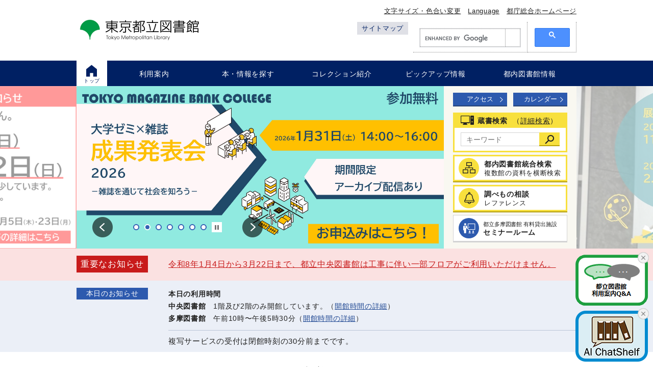

--- FILE ---
content_type: text/html; charset=UTF-8
request_url: https://www.library.metro.tokyo.lg.jp/
body_size: 12184
content:
<!DOCTYPE html>
<html lang="ja" class="no-js" prefix="og: http://ogp.me/ns#">
<head>
<meta http-equiv="X-UA-Compatible" content="IE=edge" />
<meta charset="UTF-8" />
<title>東京都立図書館</title>
<meta name="keywords" content="都立図書館,中央図書館,多摩図書館,Metropolitan Library,東京（江戸）に関すること,ビジネス,法律,健康,医療,読書,調べもの,調査研究,道府県史,美術,各県の新聞,昔の新聞" />
<meta name="description" content="中央図書館（港区）、多摩図書館（国分寺市）。蔵書検索、都内の公立図書館等の統合検索。江戸から明治期の刊本、写本、古地図、錦絵、漢籍。 浮世絵と江戸城造営関係資料のデジタルアーカイブ。" />
<!-- OGP -->
<!-- 共通項目 -->
<meta property="og:type" content="website" />
<meta property="og:title" content="東京都立図書館" />
<meta property="og:url" content="https://www.library.metro.tokyo.lg.jp/" />
<meta property="og:image" content="https://www.library.metro.tokyo.lg.jp/common/img/ogp.png" />
<meta property="og:site_name"  content="東京都立図書館" />
<meta property="og:description" content="中央図書館（港区）、多摩図書館（国分寺市）。蔵書検索、都内の公立図書館等の統合検索。江戸から明治期の刊本、写本、古地図、錦絵、漢籍。 浮世絵と江戸城造営関係資料のデジタルアーカイブ。" />
<!-- Twitter用 -->
<meta name="twitter:card" content="summary" />
<meta name="twitter:site" content="&#64;tm_library" />
<!-- /OGP -->
<script src='https://www.google.com/recaptcha/api.js?hl=ja'></script>
  <!-- IEの互換表示防止 -->
<meta http-equiv="X-UA-Compatible" content="IE=edge" />
<!-- 電話番号のリンク化防止 -->
<meta name="format-detection" content="telephone=no" />
<!-- Skypeのスタイリング防止 -->
<meta name="SKYPE_TOOLBAR" content="SKYPE_TOOLBAR_PARSER_COMPATIBLE" />
<!-- viewport -->
<meta name="viewport" content="width=device-width, initial-scale=1.0" />
<!-- favicon -->
<link rel="icon" type="image/vnd.microsoft.icon" href="/common/img/favicon/favicon.ico" />

<meta http-equiv="X-UA-Compatible" content="IE=edge" />
<!-- stylesheet -->
<link rel="stylesheet" href="/common/styles/style_190225.css?260120" media="all" />
<link rel="stylesheet" href="/common/styles/print.css" media="print" />

<!-- javascript -->
<script src="/common/scripts/vendor.js?230629"></script>
<script src="/common/scripts/main.js?221028" async ></script>
<!-- Google Tag Manager -->
<script>(function(w,d,s,l,i){w[l]=w[l]||[];w[l].push({'gtm.start':
new Date().getTime(),event:'gtm.js'});var f=d.getElementsByTagName(s)[0],
j=d.createElement(s),dl=l!='dataLayer'?'&l='+l:'';j.async=true;j.src=
'https://www.googletagmanager.com/gtm.js?id='+i+dl;f.parentNode.insertBefore(j,f);
})(window,document,'script','dataLayer','GTM-MQQNNRH');</script>
<!-- End Google Tag Manager -->
</head>
<body class="top">
  <!-- Google Tag Manager (noscript) -->
<noscript><iframe src="https://www.googletagmanager.com/ns.html?id=GTM-MQQNNRH"
height="0" width="0" style="display:none;visibility:hidden" title="Google Tag Manager"></iframe></noscript>
<!-- End Google Tag Manager (noscript) -->
<noscript>
  <p class="set-center">このサイトではJavaScriptを使用したコンテンツ・機能を提供しています。JavaScriptを有効にするとご利用いただけます。</p>
</noscript>
  <div id="fb-root"></div>
  <script>(function(d, s, id) {
    var js, fjs = d.getElementsByTagName(s)[0];
    if (d.getElementById(id)) return;
    js = d.createElement(s); js.id = id;
    js.src = 'https://connect.facebook.net/ja_JP/sdk.js#xfbml=1&version=v2.11';
    fjs.parentNode.insertBefore(js, fjs);
  }(document, 'script', 'facebook-jssdk'));</script>
    <!-- [ Reader Start ] -->
<div class="pageReader">
  <p><a id="reader-pagetop" tabindex="-1">ページの先頭です</a></p>
</div>
<!-- [ Reader End ] -->

<!-- [ Reader Start ] -->
<div class="pageReader">
  <dl>
    <dt>ページ内を移動するためのリンク</dt>
    <dd><a href="/assist/" accesskey="s">「障害のある方へ」のページへ移動する</a></dd>
    <dd><a href="#reader-content" accesskey="c">本文へ移動する</a></dd>
  </dl>
</div>
<!-- [ Reader End ] -->  <div id="base" class="base">
          <header class="header" id="header" role="banner">
  <div class="header__body">
    <div class="header__left">
      <h1 class="logo"><a href="/"><img src="/common/img/logo.png" width="245" height="43" alt="東京都立図書館" /></a></h1>
      <div class="navToggle" style="min-width: 45px;">
        <button id="js-navToggle" title="メニューの開閉ボタン"><img src="/common/img/menuBtn.png" width="45" height="45" alt="メニュー" /></button>
      </div>
    </div>
    <!-- /.header__left -->
    <div class="header__right">
      <div class="header__right__top">
        <div class="h-contList">
          <ul class="h-contList__body">
            <li class="h-contList__item">
            <a class="h-contList__link" href="/font_setting/">文字サイズ・色合い変更</a>
            </li>
            <!-- /.h-contList__item -->
            <li class="h-contList__item">
            <a class="h-contList__link" href="/language/">Language</a>
            </li>
            <!-- /.h-contList__item -->
            <li class="h-contList__item">
              <a class="h-contList__link" href="https://www.metro.tokyo.lg.jp/" target="_blank">都庁総合ホームページ</a>
            </li>
            <!-- /.h-contList__item -->
          </ul>
          <!-- /.h-contList__body -->
        </div>
        <!-- /.h-contList -->
      </div>
      <!-- /.header__right__top -->
      <div class="header__right__bottom">
        <p class="sitemapLink"><a class="sitemapLink__link" href="/sitemap/">サイトマップ</a></p>
        <div class="searchBox">
          <olang>
            <script async src="https://cse.google.com/cse.js?cx=9442e1d8c1a4d4296"></script>
            <div class="gcse-searchbox-only" data-enableAutoComplete="false" data-resultsUrl="/search-results/"></div>
          </olang>
        </div>
        <!-- /.searchBox -->
      </div>
      <!-- /.header__right__bottom -->
    </div>
    <!-- /.header__right -->
  </div>
  <!-- /.header__body -->
</header>
      <!-- [ Reader Start ] -->
  <div class="pageReader">
    <p><a id="reader-gnavi" tabindex="-1">ここからグローバルナビです。</a></p>
  </div>
  <!-- [ Reader End ] -->        <div class="spDrawer">
  <div class="h-contList">
    <ul class="h-contList__body">
      <li class="h-contList__item">
        <a class="h-contList__link" href="/font_setting/">文字サイズ・色合い変更</a>
      </li>
      <!-- /.h-contList__item -->
      <li class="h-contList__item">
      <a class="h-contList__link" href="/language/">Language</a>
      </li>
      <!-- /.h-contList__item -->
    </ul>
    <!-- /.h-contList__body -->
  </div>
  <!-- /.h-contList -->
  <nav class="navGlobal" id="navGlobal" role="navigation">
    <div class="navGlobal__body">
      <ul class="listGnav">
        <li class="listGnav__item is-top">
          <a class="listGnav__link" href="/">
            <span class="listGnav__link__body">トップ<span class="sp-inline">ページ</span></span>
          </a>
        </li>
        <li class="listGnav__item">
          <a class="listGnav__link" href="/guide/">
            <span class="listGnav__link__body">利用案内</span>
          </a>
        </li>
        <li class="listGnav__item">
          <a class="listGnav__link" href="/search/">
            <span class="listGnav__link__body">本・情報を探す</span>
          </a>
        </li>
        <li class="listGnav__item">
          <a class="listGnav__link" href="/collection/">
            <span class="listGnav__link__body">コレクション紹介</span>
          </a>
        </li>
        <li class="listGnav__item">
          <a class="listGnav__link" href="/readings/">
            <span class="listGnav__link__body">ピックアップ情報</span>
          </a>
        </li>
        <li class="listGnav__item">
          <a class="listGnav__link" href="/lib_info_tokyo/">
            <span class="listGnav__link__body">都内図書館情報</span>
          </a>
        </li>
      </ul>
    </div>
  </nav>
  <!-- /.navGlobal -->
  <div class="drawerBottom">
    <ul class="drawerLinks">
      <li class="drawerLinks__item"><a class="drawerLinks__link" href="http://www.metro.tokyo.jp/" target="_blank">都庁総合ホームページ</a></li>
      <li class="drawerLinks__item"><a class="drawerLinks__link" href="/sitemap/">サイトマップ</a></li>
    </ul>
    <!-- /.drawerLinks -->
    <div class="closeBtn">
      <button id="js-closeBtn" title="メニューを閉じるボタン">
        <img class="closeBtnIcon" src="/common/img/nav_close.png" width="24" height="24" alt="閉じるボタンのアイコン" />
        <span>閉じる</span>
      </button>
    </div>
  </div>
  <!-- /.drawerBottom -->
</div>
<!-- /.spDrawer -->
      <!-- [ Reader Start ] -->
  <div class="pageReader">
    <p><a id="reader-gnaviEnd" tabindex="-1">グローバルメニューここまでです。</a></p>
  </div>
  <!-- [ Reader End ] -->    <main id="main" class="main">
      <div class="main__body">
<!-- [ Reader Start ] -->
  <div class="pageReader">
    <p><a id="reader-content" tabindex="-1">ここから本文です。</a></p>
  </div>
  <!-- [ Reader End ] --><section class="mainVisual">
          <div class="mainVisual__inner">
            <div class="mvSlider" >
              <div class="mvSlider__body" id="js-mvSlider">
                <div class="mvSlider__item">
                  <a class="mvSlider__link" href="/guide/information/7314_20250918.html">
                    <picture>
                      <source media="(max-width: 750px)" srcset="/uploads/bubunkaikan2026_sp.PNG_1.png" />
                      <img src="/uploads/bubunkaikan2026_pc.PNG_1.png" width="900" height="398" alt="工事に伴う都立中央図書館臨時休館・部分開館について" />
                    </picture>
                  </a>
                </div>
                <div class="mvSlider__item">
                  <a class="mvSlider__link" href="/guide/event/seminar/7374_20251202.html">
                    <picture>
                      <source media="(max-width: 750px)" srcset="/uploads/efb86da13d3750352bfd474569761eb1.jpg" />
                      <img src="/uploads/877d9075154ef4efb21b5a25fa593e3a.jpg" width="900" height="398" alt="東京マガジンバンクカレッジ「『大学ゼミ×雑誌』成果発表会2026 －雑誌を通じて社会を知ろう－」" />
                    </picture>
                  </a>
                </div>
                <div class="mvSlider__item">
                  <a class="mvSlider__link" href="/guide/event/exhibition/7344_20251105.html">
                    <picture>
                      <source media="(max-width: 750px)" srcset="/uploads/sp_2025tamaart_1.jpg" />
                      <img src="/uploads/pc_2025tamaart_1.jpg" width="900" height="398" alt="東京マガジンバンク企画展示「アートのページをめくる―芸術と雑誌展―」" />
                    </picture>
                  </a>
                </div>
                <div class="mvSlider__item">
                  <a class="mvSlider__link" href="/search/service/chatshelf/">
                    <picture>
                      <source media="(max-width: 750px)" srcset="/uploads/sp_ai_chatshelf.png" />
                      <img src="/uploads/pc_ai_chatshelf.png" width="900" height="398" alt="AI ChatShelf 所蔵資料紹介型AIチャットボット 本稼働開始" />
                    </picture>
                  </a>
                </div>
                <div class="mvSlider__item">
                  <a class="mvSlider__link" href="/guide/central_library/floor_map/5f/arisugawa-syokudou/index.html">
                    <picture>
                      <source media="(max-width: 750px)" srcset="/uploads/caa5c7583b7f0e03219e9a30eff2df1d_3.png" />
                      <img src="/uploads/02bfad66a4fd44b69b712a7cb8e346ff_5.png" width="900" height="398" alt="中央図書館食堂" />
                    </picture>
                  </a>
                </div>
                <div class="mvSlider__item">
                  <a class="mvSlider__link" href="/guide/central_library/">
                    <picture>
                      <source media="(max-width: 750px)" srcset="/uploads/slide1_sp.jpg" />
                      <img src="/uploads/slide1_pc.jpg" width="900" height="398" alt="都立中央図書館利用案内" />
                    </picture>
                  </a>
                </div>
                <div class="mvSlider__item">
                  <a class="mvSlider__link" href="/guide/tama_library/">
                    <picture>
                      <source media="(max-width: 750px)" srcset="/uploads/slide2_sp.jpg" />
                      <img src="/uploads/slide2_pc.jpg" width="900" height="398" alt="都立多摩図書館利用案内" />
                    </picture>
                  </a>
                </div>
              </div>
              <!-- /.mvSlider__body -->
              <div class="mvSlider__btns"></div>
            </div>
            <!-- /.mvSlider -->
          </div>
          <!-- /.mainVisual__inner -->
          <div class="mainVisual__right">
            <div class="mvRightBox">
              <div class="mvRightBox__item sp-full">
                <ul class="accessLinks">
                  <li class="accessLinks__item">
                    <a class="accessLinks__link" href="/access/">アクセス</a>
                  </li>
                  <li class="accessLinks__item">
                    <a class="accessLinks__link" href="/calendar/">カレンダー</a>
                  </li>
                </ul>
              </div>
              <div class="mvRightBox__item sp-full">
                <div class="opacBox">
                  <style>.opacBox__link a:after {content: none !important;}</style>
                  <div class="opacBox__top">
                    <h2 class="opacBox__ttl">蔵書検索</h2>
                    <p class="opacBox__link sp-none">（<a href="https://catalog.library.metro.tokyo.lg.jp/winj/opac/search-detail.do?lang=ja" target="_blank">詳細検索</a>）</p>
                    <p class="opacBox__link sp-block">（<a href="https://catalog.library.metro.tokyo.lg.jp/winj/sp/top.do?lang=ja" target="_blank">詳細検索</a>）</p>
                  </div>
                  <!-- /.opacBox__top -->
                  <form class="opacBox__form sp-none" action="https://catalog.library.metro.tokyo.lg.jp/winj/opac/search-detail.do?lang=ja" method="post" target="_blank">
                    <input type="hidden" name="cmb_column1" value="fulltext" />
                    <input type="hidden" name="cmb_unit1" value="0" />
                    <input type="hidden" name="cmb_like1" value="2" />
                    <input type="hidden" name="chk_area" value="01 03" />
                    <input type="hidden" name="cmb_volume_column" value="volume" />
                    <input type="hidden" name="cmb_code_column" value="isbn" />
                    <input type="hidden" name="txt_code" value="" />
                    <input type="hidden" name="lang" value="ja" />
                    <input type="hidden" name="submit_btn_searchDetailSelAr" value="検索" />
                    <input class="opacBox__input" type="text" name="txt_word1" value="" placeholder="キーワード" />
                    <button class="opacBox__submit" type="submit">検索</button>
                  </form>
                  <form class="opacBox__form sp-block" action="https://catalog.library.metro.tokyo.lg.jp/winj/sp/search-standard.do?lang=ja" method="post" target="_blank">
                    <input type="hidden" name="hid_word_column" value="fulltext" />
                    <input type="hidden" name="submit_btn_searchEasy" value="検索" />
                    <input class="opacBox__input" type="text" name="txt_word" placeholder="キーワード" />
                    <button class="opacBox__submit" type="submit">検索</button>
                  </form>
                  <!-- /.opacBox__form -->
                </div>
                <!-- /.opacBox -->
              </div>
              <!-- /.mvRightBox__item -->
              <div class="mvRightBox__item is-small">
                <div class="mvRigheLink">
                  <a class="mvRigheLink__card is-ufinity is-small" href="https://crosssearch.library.metro.tokyo.lg.jp/" target="_blank">
                    <div class="mvRigheLink__inner">
                      <h2 class="mvRigheLink__ttl">都内図書館統合検索</h2>
                      <p class="mvRigheLink__text">複数館の資料を横断検索</p>
                    </div>
                  </a>
                </div>
                <!-- /.mvRigheLink -->
              </div>
              <!-- /.mvRightBox__item -->
              <div class="mvRightBox__item is-small">
                <div class="mvRigheLink">
                  <a class="mvRigheLink__card is-reference is-small" href="/search/service/reference/">
                    <div class="mvRigheLink__inner">
                      <h2 class="mvRigheLink__ttl">調べもの相談</h2>
                      <p class="mvRigheLink__text">レファレンス</p>
                    </div>
                  </a>
                </div>
                <!-- /.mvRigheLink -->
              </div>
              <!-- /.mvRightBox__item -->
              <div class="mvRightBox__item sp-full is-small">
                <div class="mvRigheLink is-gray">
                  <a class="mvRigheLink__card is-seminar is-small" href="/guide/tama_library/floor_map/seminar_room/">
                    <div class="mvRigheLink__inner">
                      <p class="mvRigheLink__text">都立多摩図書館 有料貸出施設</p>
                      <h2 class="mvRigheLink__ttl">セミナールーム</h2>
                    </div>
                  </a>
                </div>
                <!-- /.mvRigheLink -->
              </div>
              <!-- /.mvRightBox__item -->
            </div>
            <!-- /.mvRightBox -->
          </div>
          <!-- /.mainVisual__right -->
        </section>
        <!-- /.mainVisual -->
<section class="infoBox is-emergency">
          <div class="infoBox__inner">
            <div class="infoBox__left">
              <!-- <h2 class="infoBox__ttl">緊急情報</h2> -->
              <h2 class="infoBox__ttl">重要なお知らせ</h2>
            </div>
            <!-- /.infoBox__left -->
            <div class="infoBox__right">
              <p class="infoBox__text">
                <a href="/guide/information/7314_20250918.html">令和8年1月4日から3月22日まで、都立中央図書館は工事に伴い一部フロアがご利用いただけません。</a>
              </p>
            </div>
            <!-- /.infoBox__right -->
          </div>
          <!-- /.infoBox__inner -->
        </section>
        <!-- /.infoBox -->
  <section class="infoBox is-info">
          <div class="infoBox__inner">
            <div class="infoBox__left">
              <h2 class="infoBox__ttl">本日のお知らせ</h2>
            </div>
            <!-- /.infoBox__left -->
            <div class="infoBox__right">
              <p class="infoBox__text"><strong>本日の利用時間</strong></p>
              <p class="infoBox__text">
  <strong>中央図書館</strong>　<span id="js-centralMsg">1階及び2階のみ開館しています。</span>（<a href="/guide/central_library/#opening" aria-label="中央図書館の開館時間の詳細">開館時間の詳細</a>）<br />
<strong>多摩図書館</strong>　<span id="js-tamaMsg">午前10時〜午後5時30分</span>（<a href="/guide/tama_library/#opening" aria-label="多摩図書館の開館時間の詳細">開館時間の詳細</a>）
              </p>
              <noscript>
                <p>※時間が表示されていない場合は、「開館時間の詳細」よりご確認ください。</p>
              </noscript>
              <p class="infoBox__message">
                複写サービスの受付は閉館時刻の30分前までです。
              </p>
            </div>
            <!-- /.infoBox__right -->
          </div>
          <!-- /.infoBox__inner -->
        </section>
        <!-- /.infoBox -->
<section class="section topNews">
          <div class="section__inner">
            <h2 class="topH2">新着情報</h2>
            <div class="pageReader">
              <dl>
               <dt>新着情報コンテンツをスキップするためのリンク</dt>
               <dd><a href="#topPR" accesskey="l">次のコンテンツへ移動する</a></dd>
              </dl>
            </div>
            <div class="section__column">
            <div class="section__item width6">
              <div class="tabBox">
                <div class="tabBox__tab">
                  <ul class="tabBox__tab__body">
                    <li class="tabBox__tab__item is-rss">
                      <a class="tabBox__tab__rss" href="/guide/whats_new/rss.xml" target="_blank">RSS</a>
                    </li>
                    <li class="tabBox__tab__item">
                      <button class="tabBox__tab__btn is-newsAll is-active">すべて</button>
                    </li>
                    <li class="tabBox__tab__item">
                      <button class="tabBox__tab__btn is-newsEvent">イベント</button>
                    </li>
                    <li class="tabBox__tab__item">
                      <button class="tabBox__tab__btn is-newsInfo">お知らせ</button>
                    </li>
                  </ul>
                </div>
                <div class="tabBox__Body">
                  <div class="tabBox__Body__item">
                    <div class="topNewsList">
                      <div class="topNewsList__body">
                        <div class="topNewsList__item is-pickup">
                          <article class="newsItem">
                            <div class="newsItem__top">
                              <p class="newsItem__pickup">PICK UP!</p>
                              <p class="newsItem__labels">
                                <span class="newsItem__label is-info">お知らせ</span>
                                <span class="newsItem__label is-central">中央図書館</span>
                                <span class="newsItem__label is-tama">多摩図書館</span>
                              </p>
                            </div>
                            <!-- /.newsItem__top -->
                            <h2 class="newsItem__ttl">
                              <a href="/guide/information/7405_20260113.html">東京都立図書館では令和8年度会計年度任用職員を募集しています</a>
                            </h2>
                          </article>
                          <!-- /.newsItem -->
                        </div>
                        <!-- /.topNewsList__item -->
                        <div class="topNewsList__item is-pickup">
                          <article class="newsItem">
                            <div class="newsItem__top">
                              <p class="newsItem__pickup">PICK UP!</p>
                              <p class="newsItem__labels">
                                <span class="newsItem__label is-event">イベント</span>
                                <span class="newsItem__label is-tama">多摩図書館</span>
                              </p>
                            </div>
                            <!-- /.newsItem__top -->
                            <h2 class="newsItem__ttl">
                              <a href="/guide/event/seminar/7374_20251202.html">【申込締切延長】東京マガジンバンクカレッジ「『大学ゼミ×雑誌』成果発表会2026 －雑誌を通じて社会を知ろう－」を開催します</a>
                            </h2>
                          </article>
                          <!-- /.newsItem -->
                        </div>
                        <!-- /.topNewsList__item -->
                        <div class="topNewsList__item">
                          <article class="newsItem">
                            <div class="newsItem__top">
                              <p class="newsItem__date"><time datetime="2026-01-21">2026年01月21日</time></p>
                              <p class="newsItem__labels">
                                <span class="newsItem__label is-event">イベント</span>
                                <span class="newsItem__label is-tama">多摩図書館</span>
                              </p>
                            </div>
                            <!-- /.newsItem__top -->
                            <h2 class="newsItem__ttl">
                              <a href="/guide/event/various/7395_20260121.html">【都立多摩図書館】中高生向けイベント「本を修復する仕事 -カッコイイ大人の話を聞く会vol.2-」</a>
                            </h2>
                          </article>
                          <!-- /.newsItem -->
                        </div>
                        <!-- /.topNewsList__item -->
                        <div class="topNewsList__item">
                          <article class="newsItem">
                            <div class="newsItem__top">
                              <p class="newsItem__date"><time datetime="2026-01-19">2026年01月19日</time></p>
                              <p class="newsItem__labels">
                                <span class="newsItem__label is-event">イベント</span>
                                <span class="newsItem__label is-central">中央図書館</span>
                              </p>
                            </div>
                            <!-- /.newsItem__top -->
                            <h2 class="newsItem__ttl">
                              <a href="/search/service/online_database/short_seminar/index.html">【都立中央図書館】「ショートセミナー」開催のお知らせ</a>
                            </h2>
                          </article>
                          <!-- /.newsItem -->
                        </div>
                        <!-- /.topNewsList__item -->
                        <div class="topNewsList__item">
                          <article class="newsItem">
                            <div class="newsItem__top">
                              <p class="newsItem__date"><time datetime="2026-01-14">2026年01月14日</time></p>
                              <p class="newsItem__labels">
                                <span class="newsItem__label is-event">イベント</span>
                                <span class="newsItem__label is-central">中央図書館</span>
                              </p>
                            </div>
                            <!-- /.newsItem__top -->
                            <h2 class="newsItem__ttl">
                              <a href="/guide/event/exhibition/7397_20260114.html">企画展示「TOKYO PENGUIN LIBRARY」</a>
                            </h2>
                          </article>
                          <!-- /.newsItem -->
                        </div>
                        <!-- /.topNewsList__item -->
                      </div>
                      <!-- /.topNewsList__body -->
                      <div class="topNewsList__link">
                        <p><a class="btn box-center" href="/guide/whats_new/"><span class="btn__body">新着情報一覧</span></a></p>
                      </div>
                      <!-- /.topNewsList__link -->
                    </div>
                    <!-- /.topNewsList -->
                  </div>
                  <!-- /.tabBox__Body__item -->
                  <div class="tabBox__Body__item">
                    <div class="topNewsList">
                      <div class="topNewsList__body">
                        <div class="topNewsList__item is-pickup">
                          <article class="newsItem">
                            <div class="newsItem__top">
                              <p class="newsItem__pickup">PICK UP!</p>
                              <p class="newsItem__labels">
                                <span class="newsItem__label is-event">イベント</span>
                                <span class="newsItem__label is-tama">多摩図書館</span>
                              </p>
                            </div>
                            <!-- /.newsItem__top -->
                            <h2 class="newsItem__ttl">
                              <a href="/guide/event/seminar/7374_20251202.html">【申込締切延長】東京マガジンバンクカレッジ「『大学ゼミ×雑誌』成果発表会2026 －雑誌を通じて社会を知ろう－」を開催します</a>
                            </h2>
                          </article>
                          <!-- /.newsItem -->
                        </div>
                        <!-- /.topNewsList__item -->
                        <div class="topNewsList__item">
                          <article class="newsItem">
                            <div class="newsItem__top">
                              <p class="newsItem__date"><time datetime="2026-01-21">2026年01月21日</time></p>
                              <p class="newsItem__labels">
                                <span class="newsItem__label is-event">イベント</span>
                                <span class="newsItem__label is-tama">多摩図書館</span>
                              </p>
                            </div>
                            <!-- /.newsItem__top -->
                            <h2 class="newsItem__ttl">
                              <a href="/guide/event/various/7395_20260121.html">【都立多摩図書館】中高生向けイベント「本を修復する仕事 -カッコイイ大人の話を聞く会vol.2-」</a>
                            </h2>
                          </article>
                          <!-- /.newsItem -->
                        </div>
                        <!-- /.topNewsList__item -->
                        <div class="topNewsList__item">
                          <article class="newsItem">
                            <div class="newsItem__top">
                              <p class="newsItem__date"><time datetime="2026-01-19">2026年01月19日</time></p>
                              <p class="newsItem__labels">
                                <span class="newsItem__label is-event">イベント</span>
                                <span class="newsItem__label is-central">中央図書館</span>
                              </p>
                            </div>
                            <!-- /.newsItem__top -->
                            <h2 class="newsItem__ttl">
                              <a href="/search/service/online_database/short_seminar/index.html">【都立中央図書館】「ショートセミナー」開催のお知らせ</a>
                            </h2>
                          </article>
                          <!-- /.newsItem -->
                        </div>
                        <!-- /.topNewsList__item -->
                        <div class="topNewsList__item">
                          <article class="newsItem">
                            <div class="newsItem__top">
                              <p class="newsItem__date"><time datetime="2026-01-14">2026年01月14日</time></p>
                              <p class="newsItem__labels">
                                <span class="newsItem__label is-event">イベント</span>
                                <span class="newsItem__label is-central">中央図書館</span>
                              </p>
                            </div>
                            <!-- /.newsItem__top -->
                            <h2 class="newsItem__ttl">
                              <a href="/guide/event/exhibition/7397_20260114.html">企画展示「TOKYO PENGUIN LIBRARY」</a>
                            </h2>
                          </article>
                          <!-- /.newsItem -->
                        </div>
                        <!-- /.topNewsList__item -->
                        <div class="topNewsList__item">
                          <article class="newsItem">
                            <div class="newsItem__top">
                              <p class="newsItem__date"><time datetime="2026-01-07">2026年01月07日</time></p>
                              <p class="newsItem__labels">
                                <span class="newsItem__label is-event">イベント</span>
                                <span class="newsItem__label is-central">中央図書館</span>
                              </p>
                            </div>
                            <!-- /.newsItem__top -->
                            <h2 class="newsItem__ttl">
                              <a href="/guide/event/various/7317_20260107.html">【都立中央図書館】ボードゲームDAYを開催します！</a>
                            </h2>
                          </article>
                          <!-- /.newsItem -->
                        </div>
                        <!-- /.topNewsList__item -->
                      </div>
                      <!-- /.topNewsList__body -->
                      <div class="topNewsList__link">
                        <p><a class="btn box-center" href="/guide/event/"><span class="btn__body">イベント一覧</span></a></p>
                      </div>
                      <!-- /.topNewsList__link -->
                    </div>
                    <!-- /.topNewsList -->
                  </div>
                  <!-- /.tabBox__Body__item -->
                  <div class="tabBox__Body__item">
                    <div class="topNewsList">
                      <div class="topNewsList__body">
                        <div class="topNewsList__item is-pickup">
                          <article class="newsItem">
                            <div class="newsItem__top">
                              <p class="newsItem__pickup">PICK UP!</p>
                              <p class="newsItem__labels">
                                <span class="newsItem__label is-info">お知らせ</span>
                                <span class="newsItem__label is-central">中央図書館</span>
                                <span class="newsItem__label is-tama">多摩図書館</span>
                              </p>
                            </div>
                            <!-- /.newsItem__top -->
                            <h2 class="newsItem__ttl">
                              <a href="/guide/information/7405_20260113.html">東京都立図書館では令和8年度会計年度任用職員を募集しています</a>
                            </h2>
                          </article>
                          <!-- /.newsItem -->
                        </div>
                        <!-- /.topNewsList__item -->
                        <div class="topNewsList__item">
                          <article class="newsItem">
                            <div class="newsItem__top">
                              <p class="newsItem__date"><time datetime="2026-01-09">2026年01月09日</time></p>
                              <p class="newsItem__labels">
                                <span class="newsItem__label is-info">お知らせ</span>
                                <span class="newsItem__label is-tama">多摩図書館</span>
                              </p>
                            </div>
                            <!-- /.newsItem__top -->
                            <h2 class="newsItem__ttl">
                              <a href="/support_school/selection/new_items_for_YA/index.html">学校支援サービスのページの「青少年エリア 新着図書」を更新しました。</a>
                            </h2>
                          </article>
                          <!-- /.newsItem -->
                        </div>
                        <!-- /.topNewsList__item -->
                        <div class="topNewsList__item">
                          <article class="newsItem">
                            <div class="newsItem__top">
                              <p class="newsItem__date"><time datetime="2025-12-25">2025年12月25日</time></p>
                              <p class="newsItem__labels">
                                <span class="newsItem__label is-info">お知らせ</span>
                                <span class="newsItem__label is-central">中央図書館</span>
                              </p>
                            </div>
                            <!-- /.newsItem__top -->
                            <h2 class="newsItem__ttl">
                              <a href="/guide/information/7400_20251225.html">（中央図書館）有栖川食堂及び有栖川珈琲の営業再開について</a>
                            </h2>
                          </article>
                          <!-- /.newsItem -->
                        </div>
                        <!-- /.topNewsList__item -->
                        <div class="topNewsList__item">
                          <article class="newsItem">
                            <div class="newsItem__top">
                              <p class="newsItem__date"><time datetime="2025-12-22">2025年12月22日</time></p>
                              <p class="newsItem__labels">
                                <span class="newsItem__label is-info">お知らせ</span>
                                <span class="newsItem__label is-tama">多摩図書館</span>
                              </p>
                            </div>
                            <!-- /.newsItem__top -->
                            <h2 class="newsItem__ttl">
                              <a href="/support_school/selection/mini_exhibition_for_YA/index.html">学校支援サービスのページの「青少年エリア ミニ展示」を更新しました。</a>
                            </h2>
                          </article>
                          <!-- /.newsItem -->
                        </div>
                        <!-- /.topNewsList__item -->
                        <div class="topNewsList__item">
                          <article class="newsItem">
                            <div class="newsItem__top">
                              <p class="newsItem__date"><time datetime="2025-12-15">2025年12月15日</time></p>
                              <p class="newsItem__labels">
                                <span class="newsItem__label is-info">お知らせ</span>
                                <span class="newsItem__label is-central">中央図書館</span>
                                <span class="newsItem__label is-tama">多摩図書館</span>
                              </p>
                            </div>
                            <!-- /.newsItem__top -->
                            <h2 class="newsItem__ttl">
                              <a href="/guide/information/7389_20251215.html">年末年始休館に伴う各種サービスの取扱いについて</a>
                            </h2>
                          </article>
                          <!-- /.newsItem -->
                        </div>
                        <!-- /.topNewsList__item -->
                      </div>
                      <!-- /.topNewsList__body -->
                      <div class="topNewsList__link">
                        <p><a class="btn box-center" href="/guide/information/"><span class="btn__body">お知らせ一覧</span></a></p>
                      </div>
                      <!-- /.topNewsList__link -->
                    </div>
                    <!-- /.topNewsList -->
                  </div>
                  <!-- /.tabBox__Body__item -->
                </div>
                <!-- /.tabBox__Body -->
              </div>
              <!-- /.tabBox -->
            </div>
            <!-- /.section__item -->
            <div class="section__item width6">
              <div class="tabBox sp-none">
                <div class="tabBox__tab">
                  <ul class="tabBox__tab__body">
                    <li class="tabBox__tab__item">
                      <button class="tabBox__tab__btn is-facebook is-active">Facebook</button>
                    </li>
                    <li class="tabBox__tab__item">
                      <button class="tabBox__tab__btn is-mail">メールマガジン</button>
                    </li>
                  </ul>
                </div>
                <div class="tabBox__Body">
                  <div class="tabBox__Body__item">
                    <div class="facebookTimelineBox" id="js-fbTimeline">
                      <noscript>
                        <p><a href="https://www.facebook.com/tmlibrary" target="_blank">東京都立図書館 Facebookはこちら</a></p>
                      </noscript>
                      <div class="fb-page" data-href="https://www.facebook.com/tmlibrary" data-tabs="timeline" data-width="500" data-height="600" data-small-header="false" data-adapt-container-width="true" data-hide-cover="false" data-show-facepile="true"><blockquote cite="https://www.facebook.com/tmlibrary" class="fb-xfbml-parse-ignore"><a href="https://www.facebook.com/tmlibrary" target="_blank" style="display:none;">東京都立図書館 Facebookはこちら</a><br style="display:none;" /><span class="fb-error" style="display: none;">セキュリティの観点から、この端末では一部機能が制限されています。このページは閲覧できません。</span></blockquote></div>
                      <script>
                        function fbInit() {
                          var fb_s = document.getElementById('facebook-jssdk');
                          var fb_head = document.getElementsByTagName('head')[0];
                          var fb_done = false;
                          var ua = window.navigator.userAgent.toLowerCase();
                          setTimeout(function() {
                            if(!fb_done) {
                              $('.fb-error').show();
                            }
                          },2000);
                          fb_s.onload = fb_s.onreadystatechange = function() {
                            if( !fb_done) {
                              if(typeof window.FB !== 'undefined') {
                                fb_done = true;
                                $('.fb-error').hide();
                                $('.fb-ie').hide()
                              }
                            }
                          };
                        }
                        fbInit();
                      </script>
                    </div>
                  </div>
                  <!-- /.tabBox__Body__item -->
                  <div class="tabBox__Body__item">
                    <div class="mailBox">
                      <h2 class="mailBox__ttl">メールマガジン「都立図書館通信」へようこそ！</h2>
                      <p class="mailBox__text">「都立図書館通信」は、都立図書館2館（中央図書館・多摩図書館）のイベント、企画展、映画会のお知らせ、東京資料の最新情報、新着本の情報、セミナーなどの情報を原則月1回（毎月15日）メールでお送りします！</p>
                      <ul class="mailBox__btns">
                        <li class="mailBox__btns__item">
                          <a class="btn" href="/mail_magazine/"><span class="btn__body">登録方法</span></a>
                        </li>
                        <li class="mailBox__btns__item">
                          <a class="btn" href="/mail_magazine/stop.php"><span class="btn__body">配信中止</span></a>
                        </li>
                      </ul>
                      <ul class="mailBox__btns">
                        <li class="mailBox__btns__item">
                          <a class="btn" href="/mail_magazine/back_number/"><span class="btn__body">バックナンバー</span></a>
                        </li>
                      </ul>
                    </div>
                  </div>
                  <!-- /.tabBox__Body__item -->
                </div>
                <!-- /.tabBox__Body -->
              </div>
              <!-- /.tabBox -->
              <div class="snsLinks">
                <div class="snsLinks__body">
                  <div class="snsLinks__item">
                    <p class="snsLinks__img"><a href="/facebook_policy/"><img src="/common/img/facebook_icon.png" width="140" height="140" alt="アイコン：Facebook" /></a></p>
                    <p class="snsLinks__text">Facebook</p>
                  </div>
                  <!-- /.snsLinks__item -->
                  <div class="snsLinks__item">
                  <p class="snsLinks__img"><a href="/mail_magazine/"><img src="/common/img/mail_icon.png" width="140" height="140" alt="アイコン：メールマガジン" /></a></p>
                    <p class="snsLinks__text">メールマガジン</p>
                  </div>
                  <!-- /.snsLinks__item -->
                </div>
                <!-- /.snsLinks__body -->
              </div>
            </div>
            <!-- /.section__item -->
            </div>
            <!-- /.section__column -->
          </div>
          <!-- /.section__inner -->
        </section>
        <!-- /.section -->
<section class="section topPR" id="topPR">
          <div class="section__inner">
            <div class="recSlider">
              <div class="recSlider__body" id="js-recSlider">
                <div class="recSlider__item">
                  <a class="recSlider__link" href="/search/research_guide/olympic_paralympic/">
                    <p class="recSlider__img"><img src="/uploads/img_oly_para.jpg" width="188" height="120" alt="画像：オリンピック・パラリンピックの世界" /></p>
                    <p class="recSlider__text">オリンピック・パラリンピックの世界</p>
                  </a>
                  <!-- /.recSlider__link -->
                </div>
                <!-- /.recSlider__item -->
                <div class="recSlider__item">
                  <a class="recSlider__link" href="/edo_tokyo/">
                    <p class="recSlider__img"><img src="/uploads/img_edo_tokyo.jpg" width="188" height="120" alt="画像：江戸東京資料案内" /></p>
                    <p class="recSlider__text">江戸東京資料案内</p>
                  </a>
                  <!-- /.recSlider__link -->
                </div>
                <!-- /.recSlider__item -->
                <div class="recSlider__item">
                  <a class="recSlider__link" href="/guide/about_us/collection_conservation/conservation/index.html">
                    <p class="recSlider__img"><img src="/uploads/4d3fbecae215cb5133da13f7384fa30f_1.jpg" width="188" height="120" alt="画像：資料保存のページ" /></p>
                    <p class="recSlider__text">資料保存のページ</p>
                  </a>
                  <!-- /.recSlider__link -->
                </div>
                <!-- /.recSlider__item -->
                <div class="recSlider__item">
                  <a class="recSlider__link" href="/support_school/">
                    <p class="recSlider__img"><img src="/uploads/img_support.jpg" width="188" height="120" alt="画像：学校支援サービス" /></p>
                    <p class="recSlider__text">学校支援サービス</p>
                  </a>
                  <!-- /.recSlider__link -->
                </div>
                <!-- /.recSlider__item -->
                <div class="recSlider__item">
                  <a class="recSlider__link" href="/child/">
                    <p class="recSlider__img"><img src="/uploads/img_child.jpg" width="188" height="120" alt="画像：こどもページ" /></p>
                    <p class="recSlider__text">こどもページ</p>
                  </a>
                  <!-- /.recSlider__link -->
                </div>
                <!-- /.recSlider__item -->
                <div class="recSlider__item">
                  <a class="recSlider__link" href="/ya/">
                    <p class="recSlider__img"><img src="/uploads/img_young.jpg" width="188" height="120" alt="画像：青少年ページ" /></p>
                    <p class="recSlider__text">青少年ページ</p>
                  </a>
                  <!-- /.recSlider__link -->
                </div>
                <!-- /.recSlider__item -->
                <div class="recSlider__item">
                  <a class="recSlider__link" href="/search/research_guide/business/">
                    <p class="recSlider__img"><img src="/uploads/img_business.jpg" width="188" height="120" alt="画像：ビジネス情報" /></p>
                    <p class="recSlider__text">ビジネス情報</p>
                  </a>
                  <!-- /.recSlider__link -->
                </div>
                <!-- /.recSlider__item -->
                <div class="recSlider__item">
                  <a class="recSlider__link" href="/search/research_guide/legal/">
                    <p class="recSlider__img"><img src="/uploads/img_legal.jpg" width="188" height="120" alt="画像：法律情報" /></p>
                    <p class="recSlider__text">法律情報</p>
                  </a>
                  <!-- /.recSlider__link -->
                </div>
                <!-- /.recSlider__item -->
                <div class="recSlider__item">
                  <a class="recSlider__link" href="/search/research_guide/health_medical/">
                    <p class="recSlider__img"><img src="/uploads/img_health.jpg" width="188" height="120" alt="画像：健康・医療情報" /></p>
                    <p class="recSlider__text">健康・医療情報</p>
                  </a>
                  <!-- /.recSlider__link -->
                </div>
                <!-- /.recSlider__item -->
                <div class="recSlider__item">
                  <a class="recSlider__link" href="/search/research_guide/magazinebank/">
                    <p class="recSlider__img"><img src="/uploads/img_magazine.jpg" width="188" height="120" alt="画像：東京マガジンバンク" /></p>
                    <p class="recSlider__text">東京マガジンバンク</p>
                  </a>
                  <!-- /.recSlider__link -->
                </div>
                <!-- /.recSlider__item -->
                <div class="recSlider__item">
                  <a class="recSlider__link" href="/guide/central_library/floor_map/1f/1f_cafe/index.html">
                    <p class="recSlider__img"><img src="/uploads/aee86b8d10d3acd36e42ea34db1b72a3.jpg" width="188" height="120" alt="画像：有栖川珈琲（中央図書館1階）" /></p>
                    <p class="recSlider__text">有栖川珈琲（中央図書館1階）</p>
                  </a>
                  <!-- /.recSlider__link -->
                </div>
                <!-- /.recSlider__item -->
                <div class="recSlider__item">
                  <a class="recSlider__link" href="/guide/central_library/floor_map/5f/arisugawa-syokudou/index.html">
                    <p class="recSlider__img"><img src="/uploads/96e6af61ff3724a9e73f3504751149a6_1.jpg" width="188" height="120" alt="画像：有栖川食堂（中央図書館5階）" /></p>
                    <p class="recSlider__text">有栖川食堂（中央図書館5階）</p>
                  </a>
                  <!-- /.recSlider__link -->
                </div>
                <!-- /.recSlider__item -->
                <div class="recSlider__item">
                  <a class="recSlider__link" href="/guide/video/6sec/index.html">
                    <p class="recSlider__img"><img src="/uploads/51e7f347ebfe1a84324f8cef207646eb-thumb-1281x716-28890.png" width="188" height="120" alt="画像：6秒でわかる都立図書館【動画】" /></p>
                    <p class="recSlider__text">6秒でわかる都立図書館【動画】</p>
                  </a>
                  <!-- /.recSlider__link -->
                </div>
                <!-- /.recSlider__item -->
              </div>
              <div class="recSlider__btns"></div>
            </div>
          </div>
        </section>
<section class="section menu">
          <div class="section__inner">
            <div class="topMenu">
              <div class="topMenu__left">
                <h2 class="topMenu__head">目的から探す</h2>
                <ul class="linkListBG topMenuList">
                  <li><a href="/guide/photographing/">館内外撮影を希望する方へ</a></li>
                  <li><a href="/search/photocopy/for_visitors/">複写サービス</a></li>
                  <li><a href="https://archive.library.metro.tokyo.lg.jp/da/top" target="_blank">TOKYOアーカイブ</a></li>
                  <li><a href="/assist/">障害のある方へ</a></li>
                  <li><a href="/facility_rental/">施設を借りたい方へ</a></li>
                  <li><a href="/guide/about_us/collection_conservation/">資料の収集・保存について知りたい</a></li>
                  <li><a href="/junior/">子供の読書に関わる方へ</a></li>
                  <li><a href="/support_school/research/for_study/report_guide/">レポート・論文作成ガイド</a></li>
                  <li><a href="/learning_support/">学習・読書応援ポータル</a></li>
                  <li><a href="/guide/top_page/index.html">都立図書館ホームページ（やさしい日本語版）</a></li>
                  <li><a href="/search/service/discovery/index.html">ディスカバリーサービスを使う</a></li>
                  <li><a href="/guide/information/6811_20230628.html">オンラインによる音訳サービスを利用する</a></li>
                  <li><a href="/guide/images/index.html">都立図書館写真集を見る</a></li>
                  <li><a href="/search/service/chatshelf/">AI ChatShelf 所蔵資料紹介型AIチャットボット</a></li>
                </ul>
              </div>
              <!-- /.topMenu__left -->
              <div class="topMenu__right">
                <p class="userServiceBtn sp-none">
                  <a class="userServiceBtn__link userServiceBtn__link--myLibrary" href="https://catalog.library.metro.tokyo.lg.jp/winj/opac/login.do?lang=ja" target="_blank">
                    <span class="userServiceBtn__body">登録利用者サービス<span class="userServiceBtn__sub">Myライブラリ</span></span>
                  </a>
                </p>
                <p class="userServiceBtn sp-block">
                  <a class="userServiceBtn__link userServiceBtn__link--myLibrary" href="https://catalog.library.metro.tokyo.lg.jp/winj/sp/login.do?lang=ja" target="_blank">
                    <span class="userServiceBtn__body">登録利用者サービス<span class="userServiceBtn__sub">Myライブラリ</span></span>
                  </a>
                </p>
                <p class="userServiceBtn">
                  <a class="userServiceBtn__link userServiceBtn__link--roomReservation" href="/search/service/online_database/db_reservation/">
                    <span class="userServiceBtn__body">登録利用者サービス<span class="userServiceBtn__sub">データベース/調査研究<br>ルーム予約システム</span></span>
                  </a>
                </p>
                <p class="memberPageBtn">
                  <a class="memberPageBtn__link" href="/exclusive/">
                    <span class="memberPageBtn__body">都内公立図書館専用ページ<span class="memberPageBtn__sup">一般の方はご利用できません</span></span>
                  </a>
                </p>
              </div>
              <!-- /.topMenu__right -->
            </div>
            <!-- /.topMenu -->
          </div>
          <!-- /.section__inner -->
        </section>
        <!-- /.section -->
<section class="section contents">
<div class="section__inner">
<h2 class="topH2">東京都立図書館には、中央図書館と多摩図書館の2館があります</h2>
<div class="libraryList">
<ul class="libraryList__body">
<li class="libraryList__item">
<div class="libraryBox is-imgleft">
<div class="libraryBox__item">
<p class="libraryBox__img"><img alt="中央図書館の写真" src="/images/central_img.jpg" width="600" height="441" /></p>
</div>
<!--%252520/.libraryBox__item%252520-->
<div class="libraryBox__item">
<div class="libraryBox__text">
<h3 class="libraryBox__ttl is-central">中央図書館</h3>
<p><strong>調査研究に役立つ豊富な資料・充実したサービス</strong></p>
<p>都立中央図書館は、1973（昭和48）年に、都立日比谷図書館の蔵書を引き継いでこの地に開館しました。蔵書数は国内の公立図書館では最大級の約232万冊を所蔵しており、このうち、新しい図書を中心に約35万冊を開架しています。<br />※資料の個人貸出はしておりません</p>
<dl class="libraryBox__time">
<dt class="libraryBox__time__ttl">開館時間</dt>
<dd class="libraryBox__time__text">月&#12316;金：午前10時&#12316;午後9時<br />土日祝休日：午前10時&#12316;午後5時30分<br />※特別文庫室、カフェ及びカフェテリア（有栖川食堂）は営業時間が異なります。</dd>
</dl>
<!--%252520/.libraryBox__time%252520-->
<ul class="libraryBox__Btns">
<li class="libraryBox__Btns__item"><a class="btn" href="/guide/central_library"><span class="btn__body">利用案内</span></a></li>
<li class="libraryBox__Btns__item"><a class="btn" href="/guide/central_library/floor_map"><span class="btn__body">フロアマップ</span></a></li>
</ul>
<!--%252520/.libraryBox__Btns%252520--></div>
<!--%252520/.libraryBox__text%252520--></div>
<!--%252520/.libraryBox__item%252520--></div>
<!--%252520/.libraryBox%252520--></li>
<!--%252520/.libraryList__item%252520-->
<li class="libraryList__item">
<div class="libraryBox is-imgright">
<div class="libraryBox__item">
<p class="libraryBox__img"><img alt="多摩図書館の写真" src="/images/tama_img.jpg" width="600" height="421" /></p>
</div>
<!--%252520/.libraryBox__item%252520-->
<div class="libraryBox__item">
<div class="libraryBox__text">
<h3 class="libraryBox__ttl is-tama">多摩図書館</h3>
<p><strong>雑誌と児童青少年資料の図書館</strong></p>
<p>都立多摩図書館は、雑誌の特性を活かしたサービスを行う「東京マガジンバンク」と都内の子供の読書活動を推進する「児童・青少年資料サービス」の2つの機能を柱に、都民の調査研究及び課題解決の支援や、区市町村立図書館並びに学校への支援サービスを行っています。<br />※資料の個人貸出はしておりません</p>
<dl class="libraryBox__time">
<dt class="libraryBox__time__ttl">開館時間</dt>
<dd class="libraryBox__time__text">月&#12316;金：午前10時&#12316;午後9時<br />土日祝休日：午前10時&#12316;午後5時30分<br />※カフェは営業時間が異なります。</dd>
</dl>
<!--%252520/.libraryBox__time%252520-->
<ul class="libraryBox__Btns">
<li class="libraryBox__Btns__item"><a class="btn" href="/guide/tama_library"><span class="btn__body">利用案内</span></a></li>
<li class="libraryBox__Btns__item"><a class="btn" href="/guide/tama_library/floor_map"><span class="btn__body">フロアマップ</span></a></li>
</ul>
<!--%252520/.libraryBox__Btns%252520--></div>
<!--%252520/.libraryBox__text%252520--></div>
<!--%252520/.libraryBox__item%252520--></div>
<!--%252520/.libraryBox%252520--></li>
<!--%252520/.libraryList__item%252520--></ul>
<!--%252520/.libraryList__body%252520--></div>
<!--%252520/.libraryList%252520--></div>
<!--%252520/.section__inner%252520--></section>
  <!-- [ Reader Start ] -->
  <div class="pageReader">
    <p><a id="reader-contentEnd" tabindex="-1">本文ここまでです。</a></p>
  </div>
  <!-- [ Reader End ] -->
</div>
      <!-- /.main__body -->
    </main>
    <!-- /#main -->
      <!-- [ Reader Start ] -->
  <div class="pageReader">
    <p><a id="reader-site" tabindex="-1">ここからサイトのご利用案内です。</a></p>
  </div>
  <!-- [ Reader End ] -->      <footer class="footer" id="footer" role="contentinfo">
  <div class="returnTop">
    <div class="returnTop__body">
      <a class="returnTop__body__link" href="#base">ページの先頭へ戻る</a>
    </div>
  </div>
  <!-- /.c-rTop -->
  <div class="footer__top">
    <div class="footer__innner">
      <div class="f-Slider">
        <ul class="f-Slider__body" id="js-bannerSlider">
        <li class="f-Slider__item">
          <a class="f-Slider__link" href="https://www.minato-rekishi.com/musenet/index.html" target="_blank">
            <img src="/common/include/uploads/minatocitymusenet_1.png" width="225" height="60" alt="港区ミュージアムネットワーク" />
          </a>
        </li>
        </ul>
        <!-- /.f-Slider__body -->
      </div>
      <!-- /.f-Slider -->
      <ul class="f-topLinks">
        <li class="f-topLinks__item">
          <a class="f-topLinks__link" href="/tla/">東京都図書館協会</a>
        </li>
        <li class="f-topLinks__item">
          <a class="f-topLinks__link" href="/zenkoutou/">全国公共図書館協議会</a>
        </li>
        <li class="f-topLinks__item">
          <a class="f-topLinks__link" href="https://www.kyoiku.metro.tokyo.lg.jp/" target="_blank">東京都教育委員会</a>
        </li>
      </ul>
      <ul class="f-snsLinks">
        <li class="f-snsLinks__item">
          <a class="f-snsLinks__link" href="https://tokyodouga.metro.tokyo.lg.jp/"><img class="imgReplace" src="/common/img/f-banner/yt_icon_pc.png" width="225" height="50" alt="東京動画 東京都公式動画チャンネル"></a>
        </li>
        <li class="f-snsLinks__item">
          <a class="f-snsLinks__link" href="/facebook_policy/"><img class="imgReplace" src="/common/img/f-banner/fb_icon_pc.png" width="225" height="50" alt="Facebook"></a>
        </li>
        <li class="f-snsLinks__item">
          <a class="f-snsLinks__link" href="https://twitter.com/tocho_kyoiku" target="_blank"><img class="imgReplace" src="/common/img/f-banner/x_icon_pc.png" width="225" height="50" alt="X（旧Twitter）"></a>
        </li>
      </ul>
    </div>
    <!-- /.footer__inner -->
  </div>
  <!-- /.footer__top -->
  <div class="footer__middle">
    <div class="footer__innner">
      <ul class="f-siteLinks">
        <li class="f-siteLinks__item"><a class="f-siteLinks__link" href="/site_policy/">サイトポリシー</a></li>
        <li class="f-siteLinks__item"><a class="f-siteLinks__link" href="/accessibility/">アクセシビリティ方針</a></li>
        <li class="f-siteLinks__item"><a class="f-siteLinks__link" href="/privacy_policy/">個人情報保護について</a></li>
        <li class="f-siteLinks__item"><a class="f-siteLinks__link" href="/contact/">ご意見・お問合せ</a></li>
      </ul>
      <!-- /.f-siteLinks -->
    </div>
    <!-- /.footer__inner -->
  </div>
  <!-- /.footer__middle -->
  <div class="footer__bottom">
    <div class="footer__inner">
      <p>
        東京都立中央図書館：〒106-8575　港区南麻布5-7-13　(電話番号 03-3442-8451)<br />
        東京都立多摩図書館：〒185-8520　国分寺市泉町2-2-26　(電話番号 042-359-4020)
      </p>
      <p lang="en">Copyright &copy; 2018 東京都立図書館. All Rights Reserved.</p>
    </div>
  </div>
  <!-- /.footer__bottom -->
</footer>
<script src="/common/scripts/chat-banners.js"></script>
<script>
  (() => {
    const currentPath = location.pathname;
    const reg = new RegExp(/^\/(child|sp-bunkaweek)\//);
    if(reg.test(currentPath)) return;
    const bannersElm = document.createElement('chat-banners');
    bannersElm.setAttribute('banner-lang', 'ja');
    document.body.appendChild(bannersElm);
  })();
</script>
    <!-- [ Reader Start ] -->
  <div class="pageReader">
    <p><a id="reader-siteEnd" tabindex="-1">サイトのご利用案内ここまでです。</a></p>
  </div>
  <!-- [ Reader End ] -->  </div>
  <!-- /#base -->
<script type="text/javascript" src="/_Incapsula_Resource?SWJIYLWA=719d34d31c8e3a6e6fffd425f7e032f3&ns=1&cb=2092375578" async></script></body>
</html>


--- FILE ---
content_type: text/css
request_url: https://www.library.metro.tokyo.lg.jp/common/styles/style_190225.css?260120
body_size: 39282
content:
@charset "UTF-8";
/*============================
reset
============================*/
html, body, div, span, applet, object, iframe,
h1, h2, h3, h4, h5, h6, p, blockquote, pre,
a, abbr, acronym, address, big, cite, code,
del, dfn, em, img, ins, kbd, q, s, samp,
small, strike, strong, tt, var,
b, u, i, center,
dl, dt, dd, ol, ul, li,
fieldset, form, label, legend,
table, caption, tbody, tfoot, thead, tr, th, td,
article, aside, canvas, details, embed,
figure, figcaption, footer, header, hgroup,
menu, nav, output, ruby, section, summary,
time, mark, audio, video {
  margin: 0;
  padding: 0;
  border: 0;
  font: inherit;
  font-size: 100%;
  vertical-align: baseline;
}

html {
  line-height: 1;
}

ol, ul {
  list-style: none;
}

table {
  border-collapse: collapse;
  border-spacing: 0;
}

caption, th, td {
  text-align: left;
  vertical-align: middle;
}

q, blockquote {
  quotes: none;
}

q:before, q:after, blockquote:before, blockquote:after {
  content: "";
  content: none;
}

a img {
  border: none;
  vertical-align: middle;
}

main, article, aside, details, figcaption, figure, footer, header, hgroup, menu, nav, section, summary {
  display: block;
}

sup,
sub {
  line-height: 100%;
}

sup {
  vertical-align: super;
  font-size: smaller;
}

sub {
  vertical-align: sub;
  font-size: smaller;
}

@font-face {
  font-family: "icomoon";
  src: url("fonts/icomoon.ttf?ccnta5") format("truetype"), url("fonts/icomoon.woff?ccnta5") format("woff"), url("fonts/icomoon.svg?ccnta5#icomoon") format("svg");
  font-weight: normal;
  font-style: normal;
  font-display: block;
}
.clear:after, .main__body__inner:after {
  content: "";
  display: table;
  clear: both;
}

.et-linksCard__body, .edoTokyoPickup__body, .reportBtns, .report2Column__body, .balloonBox, .reportContents__body, .reportCard, .modalColumn__body, .collectCard__img, .collectCard__body, .collectCards__body, .tableHead, .opBtns, .btnColumn__body, .registForm__input, .registForm__item, .formBtn, .field__input, .input__item, .field, .linkListBG.eventLinks a, .linkListBG.eventLinks, .newsCard__link, .newsList__tab__body, .indexCard__body, .indexCards__body, .libraryBox__Btns, .libraryBox__time, .libraryBox, .linkListBG.topMenuList a, .topMenu, .recSlider__btns .slick-dots, .recSlider__btns, .recSlider__body:not(.slick-slider), .recSlider .slick-track, .prSlider__btns .slick-dots, .prSlider__btns, .prSlider__text, .prSlider__body:not(.slick-slider), .prSlider .slick-track, .snsLinks__body, .mailBox__btns, .newsItem__top, .section__column, .infoBox__inner, .opacBox__form, .opacBox__top, .mvRightBox, .mvSlider__btns .slick-dots, .mvSlider__btns, .mvSlider .slick-track, .mainVisual__right, .mainVisual, .tabBox__tab__body, .tabBox, .pagination__num, .anchorLink a, .anchorLink, .linkListBG a,
.linkListBG span, .linkListBG, .btn,
.btn[href^=http], .column__body, .guideBtns__body,
.imageColumn__body, .f-snsLinks__link, .f-snsLinks__item, .f-snsLinks, .f-siteLinks, .f-topLinks__item, .f-topLinks, .f-Slider__link, .f-Slider__item, .f-Slider__body .slick-dots, .f-Slider__body .slick-track, .f-Slider__body:not(.slick-slider), .f-outLinks, .returnTop__body, .snsBtns__body, .searchBox__form, .closeBtn, .drawerLinks, .spDrawer .h-links, .h-links, .listGnav__link, .sitemapLink__link, .h-contList__body, .header__right__bottom, .header__right__top, .header__right, .header__left, .header__body, .listColumn {
  display: -webkit-box;
  display: -ms-flexbox;
  display: flex;
}

.hide,
.pageReader {
  position: absolute;
  width: 0;
  height: 0;
  text-indent: -9999px;
  font-size: 0;
  line-height: 0;
  outline: none;
  overflow: hidden;
}

/* ***************************
html, body
*************************** */
html {
  min-height: 100%;
}

body {
  position: relative;
  min-height: 100%;
  background: #fff;
  vertical-align: baseline;
  font-weight: normal;
  font-family: -apple-system, BlinkMacSystemFont, "ヒラギノ角ゴ ProN W3", "Hiragino Kaku Gothic ProN", "メイリオ", Meiryo, sans-serif;
  font-size: 87.5%;
  line-height: 186%;
  -webkit-text-size-adjust: 100%;
  -moz-text-size-adjust: 100%;
  -ms-text-size-adjust: 100%;
  -o-text-size-adjust: 100%;
  text-size-adjust: 100%;
  color: #222;
  word-wrap: break-word;
  overflow-wrap: break-word;
  font-weight: 400;
  -webkit-font-feature-settings: "palt" 1;
          font-feature-settings: "palt" 1;
  letter-spacing: 0.05em;
}

.fsMiddle body {
  font-size: 131.25%;
}

.fsLarge body {
  font-size: 175%;
}

.hide,
.pageReader {
  margin: 0;
  padding: 0;
}

input,
textarea,
select,
button {
  font-family: -apple-system, BlinkMacSystemFont, "ヒラギノ角ゴ ProN W3", "Hiragino Kaku Gothic ProN", "メイリオ", Meiryo, sans-serif;
  font-size: inherit;
  line-height: inherit;
  border-radius: 0;
  -webkit-appearance: none;
  -moz-appearance: none;
  appearance: none;
}

select::-ms-expand {
  display: none;
}

button {
  background-color: transparent;
  border: none;
  cursor: pointer;
  outline: none;
  padding: 0;
}
a:focus,
input:focus,
textarea:focus,
select:focus,
button:focus {
  outline: 2px solid #dc1753 !important;
  outline-offset: -2px;
}

/* ***************************
sp
*************************** */
/* ***************************
js-judgeWindowSize
*************************** */
.js-judgeWindowSize {
  width: 0;
  height: 0;
  font-size: 0;
  line-height: 0;
  speak: none;
  z-index: 0;
}

@media screen and (max-width: 960px) {
  .js-judgeWindowSize {
    position: relative;
  }
}
@media screen and (max-width: 720px) {
  .js-judgeWindowSize {
    position: absolute;
  }
}
/* ***************************
word break
*************************** */
.wb-ba {
  word-break: break-all;
}

.wb-bw {
  word-break: break-word;
  word-wrap: break-word;
}

/* ***************************
a
*************************** */
a {
  text-decoration: underline;
  color: #224a94;
}
a.visited, a:visited {
  color: #800080;
}
a.nohover {
  color: #224a94;
}
html:not(.mobile) a:hover,
a.hover {
  text-decoration: none;
  color: #3e6fc9;
}
html:not(.mobile) a:hover:before,
a.hover:before {
  text-decoration: none;
}

/*
hr
--------------------------- */
hr {
  height: 0;
  margin: 33px 0 24px;
  border: 0 none;
  border-top: 1px solid #d3d3d3;
  background: none;
}

/* ***************************
img
*************************** */
img {
  max-width: 100%;
  height: auto;
  vertical-align: bottom;
}

a:hover img {
  opacity: 0.7;
}

/* ***************************
headding
*************************** */
/* h1 */
h1 {
  position: relative;
  margin: 0;
  padding: 0;
  font-size: 214.2857142857%;
  line-height: 140%;
  color: #fff;
  font-weight: 600;
}
@media screen and (max-width: 720px) {
  h1 {
    font-size: 142.8571428571%;
    line-height: 111%;
  }
}

/* h2 */
h2 {
  position: relative;
  margin: 0 0 24px;
  padding: 13px 15px 11px;
  background: #f4f7fc;
  border: 1px solid #d1dcf1;
  font-size: 164.2857142857%;
  line-height: 114%;
  font-weight: 600;
  -webkit-box-sizing: border-box;
  box-sizing: border-box;
}
h2:before {
  position: absolute;
  content: "";
  display: block;
  width: 6px;
  left: -1px;
  top: 11px;
  bottom: 11px;
  background: #2d5aae;
}

* + h2 {
  margin-top: 33px;
}

.topH2 {
  margin: 0 0 27px;
  padding: 0;
  background: none;
  border: none;
  font-size: 157.1428571429%;
  line-height: 119%;
  text-align: center;
}
.topH2:before {
  content: none;
}
@media screen and (max-width: 720px) {
  .topH2 {
    font-size: 178.5714285714%;
    line-height: 120%;
  }
}

* + .topH2 {
  margin-top: 39px;
}

/* h3 */
h3 {
  position: relative;
  margin: 0 0 14px;
  padding: 7px 16px 5px;
  border-top: 2px solid #d0d0d0;
  border-bottom: 2px solid #d0d0d0;
  font-size: 128.5714285714%;
  line-height: 145%;
  font-weight: 600;
}
h3:before {
  position: absolute;
  display: block;
  content: "";
  width: 6px;
  top: 8px;
  bottom: 8px;
  left: 0;
  background: #be9b31;
}

* + h3 {
  margin-top: 22px;
}

/* h4 */
h4 {
  position: relative;
  margin: 0 0 14px;
  padding: 2px 12px 0;
  background: #f4f4f4;
  font-size: 107.1428571429%;
  line-height: 174%;
  font-weight: 600;
}
h4:before {
  position: absolute;
  content: "";
  display: block;
  height: 100%;
  width: 3px;
  left: 0;
  top: 0;
  bottom: 0;
  background: #2d5aae;
}

* + h4 {
  margin-top: 22px;
}

/* h5 */
h5 {
  position: relative;
  margin: 0 0 6px;
  padding: 0 11px;
  font-size: 100%;
  line-height: 186%;
  font-weight: 600;
}
h5:before {
  position: absolute;
  content: "";
  display: block;
  width: 2px;
  left: 0;
  top: 2px;
  bottom: 4px;
  background: #be9b31;
}

* + h5 {
  margin-top: 20px;
}

/* h6 */
h6 {
  position: relative;
  margin: 0 0 8px;
  padding: 0 8px;
  border: 1px dashed #d3d3d3;
  font-size: 100%;
  line-height: 172%;
  font-weight: 600;
}

* + h6 {
  margin-top: 22px;
}

/* ***************************
text
*************************** */
* + p {
  margin-top: 5px;
}

p + p {
  margin-top: 25px;
}

* + p.caption {
  margin-top: 5px;
}

ul + p, ol + p {
  margin-top: 15px;
}

strong {
  font-weight: 600;
}

em {
  font-weight: 600;
  color: #a8820d;
}

mark {
  background: none;
  font-weight: 600;
  color: #c81b1b;
}

sup {
  font-size: 71.4285714286%;
  line-height: 100%;
  vertical-align: super;
}

sub {
  font-size: 71.4285714286%;
  line-height: 100%;
  vertical-align: sub;
}

.topSubTtl {
  font-size: 100%;
  line-height: 158%;
  text-align: center;
}

* + .topSubTtl {
  margin-top: 14px;
}

.ws-nowrap {
  white-space: nowrap;
}

.ws-normal {
  white-space: normal;
}

/* ***************************
list
*************************** */
/*
ul, ol
--------------------------- */
ul > li {
  position: relative;
  padding-left: 14px;
  font-size: 100%;
  line-height: 150%;
}
ul > li:before {
  display: inline-block;
  content: "";
  width: 6px;
  height: 6px;
  margin: -4px 7px 0 -12px;
  background: #2d5aae;
  vertical-align: middle;
  border-radius: 50%;
}

* + ul,
* + ol {
  margin-top: 15px;
}

ul + ul, ul + ol, ol + ul, ol + ol {
  margin-top: 23px;
}

li > ul {
  margin-top: 12px;
}
li > ul > li {
  padding-left: 14px;
}
li > ul > li:before {
  background-color: #a3a3a3;
}

ul.asterisk > li {
  padding-left: 1.43em;
}
ul.asterisk > li:before {
  content: "*";
  width: 1em;
  height: auto;
  margin: 0 0.43em 0 -1.43em;
  background: none;
  text-align: center;
  border-radius: 0;
}

ol,
.decimal {
  margin-left: 1.43em;
  list-style: decimal;
}
ol > li,
.decimal > li {
  position: relative;
  font-size: 100%;
  line-height: 158%;
}

.brackets {
  counter-reset: count-number;
  margin-left: 0;
  list-style: none;
}
.brackets > li {
  padding-left: 1.93em;
  counter-increment: count-number;
}
.brackets > li:before {
  content: "(" counter(count-number) ")";
  margin: -2px 0.43em 0 -1.93em;
}

li > ol {
  margin: 11px 0 11px 1.43em;
}

.roman {
  list-style: upper-roman;
}

.l-roman {
  list-style: lower-roman;
}

.alpha {
  list-style: upper-alpha;
}

.l-alpha {
  list-style: lower-alpha;
}

.hira {
  list-style: hiragana;
}

.kana {
  list-style: katakana;
}

.roman, .l-roman, .alpha, .l-alpha, .hira, .kana {
  margin-left: 1.63em;
}
* + ol {
  margin-top: 21px;
}

li + li {
  margin-top: 11px;
}

/*
listColumn
--------------------------- */
.listColumn {
  -ms-flex-wrap: wrap;
  flex-wrap: wrap;
  margin: -11px 0 0;
}
.listColumn > li {
  width: 100%;
  margin-top: 11px;
  padding: 0 14px;
  -webkit-box-sizing: border-box;
  box-sizing: border-box;
}

* + .listColumn {
  margin-top: 4px;
}

ul + .listColumn, ol + .listColumn {
  margin-top: 12px;
}

/* ***************************
table
*************************** */
table {
  width: 100%;
  margin: 0;
  border-collapse: separate;
  border-spacing: 0;
  border-top: 1px dotted #888;
  border-left: 1px dotted #888;
  font-size: 100%;
  line-height: 158%;
}

* + table {
  margin-top: 30px;
}

th,
td {
  padding: 12px 12px 9px;
  border-bottom: 1px dotted #888;
  border-right: 1px dotted #888;
}

th {
  text-align: center;
  background: #e6e6e6;
  font-weight: 600;
}

.thSecond {
  background: #f2f2f2;
}

td {
  background: #fff;
}

/* ***************************
box parts
*************************** */
a.goog-te-menu-value {
  text-decoration: none !important;
}

.goog-te-gadget-simple .goog-te-menu-value span {
  color: #000;
}

.goog-te-gadget {
  line-height: 186% !important;
}

/* ***************************
base
*************************** */
.base {
  position: relative;
  margin: 0;
  padding: 0;
  overflow: hidden;
}

/* ***************************
header
*************************** */
.header {
  position: relative;
  background: #fff;
  z-index: 14;
  font-size: 92.8571428571%;
  line-height: 185%;
}
.header__body {
  position: relative;
  -webkit-box-pack: justify;
      -ms-flex-pack: justify;
          justify-content: space-between;
  -webkit-box-align: center;
      -ms-flex-align: center;
          align-items: center;
  max-width: 1000px;
  margin: auto;
  padding: 10px 10px 12px;
  -webkit-box-sizing: border-box;
  box-sizing: border-box;
}
@media screen and (max-width: 800px) {
  .header__body {
    -ms-flex-flow: column;
    -webkit-box-orient: vertical;
    -webkit-box-direction: normal;
            flex-flow: column;
    padding: 10px;
  }
}

.header__left {
  -webkit-box-pack: justify;
      -ms-flex-pack: justify;
          justify-content: space-between;
  -webkit-box-align: center;
      -ms-flex-align: center;
          align-items: center;
  margin-right: auto;
}
@media screen and (max-width: 800px) {
  .header__left {
    width: 100%;
    margin: 0;
  }
}

.header__center {
  margin-left: 20px;
}
@media screen and (max-width: 800px) {
  .header__center {
    display: none;
  }
}

.header__right {
  -webkit-box-pack: end;
      -ms-flex-pack: end;
          justify-content: flex-end;
  -webkit-box-orient: vertical;
  -webkit-box-direction: normal;
      -ms-flex-flow: column;
          flex-flow: column;
  flex-grow: 1;
  margin-left: 20px;
}
@media screen and (max-width: 800px) {
  .header__right {
    width: 100%;
    margin-left: 0;
  }
}

.header__right__top {
  -webkit-box-pack: end;
      -ms-flex-pack: end;
          justify-content: flex-end;
}

.header__right__bottom {
  -webkit-box-pack: end;
      -ms-flex-pack: end;
          justify-content: flex-end;
  width: 100%;
  max-width: 430px;
  margin-left: auto;
}

* + .header__right__bottom {
  margin-top: 9px;
}
@media screen and (max-width: 800px) {
  * + .header__right__bottom {
    max-width: none;
    margin-top: 10px;
  }
}

/*
h-contList
--------------------------- */
.h-contList {
  width: 100%;
}

@media screen and (max-width: 800px) {
  .header__right .h-contList {
    display: none;
  }
}

.h-contList__body {
  -webkit-box-pack: end;
      -ms-flex-pack: end;
          justify-content: flex-end;
  margin: 0;
  width: 100%;
  -webkit-box-sizing: border-box;
  box-sizing: border-box;
}
@media screen and (max-width: 800px) {
  .h-contList__body {
    -ms-flex-wrap: wrap;
    flex-wrap: wrap;
    width: auto;
    margin: -10px -2px 0 -3px;
    padding: 15px 20px;
  }
}

.spDrawer .h-contList__body {
  display: none;
}
@media screen and (max-width: 800px) {
  .spDrawer .h-contList__body {
    display: -webkit-box;
    display: -ms-flexbox;
    display: flex;
  }
}

.h-contList__item:before {
  content: none;
}
.h-contList__item + .h-contList__item {
  margin-top: 0;
}
@media screen and (max-width: 800px) {
  .h-contList__item {
    display: -webkit-box;
    display: -ms-flexbox;
    display: flex;
    width: 50%;
    margin-top: 10px;
    padding: 0 2px 0 3px;
    -webkit-box-sizing: border-box;
    box-sizing: border-box;
  }
  .h-contList__item.w-full {
    width: 100%;
  }
  .h-contList__item + .h-contList__item {
    margin-top: 10px;
  }
}

.h-contList__link {
  font-size: 100%;
  line-height: 185%;
  color: #222;
  text-decoration: underline !important;
}
.h-contList__link:visited {
  color: #222;
}
.h-contList__link:after {
  content: none !important;
}
.h-contList__link[href^=http] {
  text-decoration: underline;
}
@media screen and (max-width: 800px) {
  .h-contList__link {
    display: -webkit-box;
    display: -ms-flexbox;
    display: flex;
    -webkit-box-pack: center;
        -ms-flex-pack: center;
            justify-content: center;
    -webkit-box-align: center;
        -ms-flex-align: center;
            align-items: center;
    width: 100%;
    padding: 6px 5px 5px;
    background: #3e4770;
    font-size: 100%;
    line-height: 172%;
    color: #fff;
    text-decoration: none !important;
    -webkit-box-sizing: border-box;
    box-sizing: border-box;
  }
  .h-contList__link:visited {
    color: #fff;
  }
  .h-contList__link[href^=http] {
    color: #fff;
    text-decoration: none !important;
  }
  .h-contList__link[href^=http]:visited {
    color: #fff;
  }
}

.spDrawer .h-contList__link {
  color: #fff;
}

html:not(.mobile) .h-contList__link:hover,
.h-contList__link.hover {
  color: #222;
  text-decoration: none !important;
}
@media screen and (max-width: 800px) {
  html:not(.mobile) .h-contList__link:hover,
.h-contList__link.hover {
    background: #5c6591;
    color: #FFF;
  }
}

@media screen and (max-width: 800px) {
  html:not(.mobile) .h-contList__link[href^=http]:hover,
.h-contList__link[href^=http].hover {
    color: #FFF;
  }
}

/*
logo
--------------------------- */
.logo {
  width: 100%;
}
.logo a {
  display: block;
}

/*
reserveLinks
--------------------------- */
@media screen and (max-width: 800px) {
  .reserveLinks {
    padding: 0 10px 15px;
  }
}

.reserveLinks__body {
  display: block;
}
@media screen and (max-width: 800px) {
  .reserveLinks__body {
    display: -webkit-box;
    display: -ms-flexbox;
    display: flex;
    -ms-flex-wrap: wrap;
        flex-wrap: wrap;
    margin: 0 -6px;
  }
}

.reserveLinks__item {
  margin: 0;
  padding: 0;
  -webkit-box-sizing: border-box;
          box-sizing: border-box;
}
@media screen and (max-width: 800px) {
  .reserveLinks__item {
    width: 50%;
    padding: 0 6px;
  }
}
.reserveLinks__item + .reserveLinks__item {
  margin-top: 6px;
}
@media screen and (max-width: 800px) {
  .reserveLinks__item + .reserveLinks__item {
    margin-top: 0;
  }
}
.reserveLinks__item:before {
  content: none;
}

.reserveLinks__btn {
  display: block;
  padding: 2px 14px;
  background: #2d5aae;
  border: 1px solid #2d5aae;
  font-size: 100%;
  line-height: 147%;
  color: #fff;
  text-align: center;
  text-decoration: none;
  -webkit-box-sizing: border-box;
          box-sizing: border-box;
}
@media screen and (max-width: 800px) {
  .reserveLinks__btn {
    padding: 3px 10px 4px;
    font-size: 92.8571428571%;
    line-height: 154%;
  }
}
.reserveLinks__btn:visited {
  color: #fff;
}
.reserveLinks__btn:hover {
  color: #fff;
  text-decoration: none;
}
.reserveLinks__btn.is-central {
  background: #7b59a3;
  border-color: #7b59a3;
}
.reserveLinks__btn.is-tama {
  background: #3a854c;
  border-color: #3a854c;
}
.reserveLinks__btn.is-disabled {
  background: #ccc;
  border-color: #ccc;
}
.reserveLinks__btn span {
  display: inline-block;
}

html:not(.mobile) .reserveLinks__btn:hover,
.reserveLinks__btn.hover {
  color: #fff;
  text-decoration: none;
}

.drawerBottom .reserveLinks {
  padding: 15px 20px 0;
}
.drawerBottom .reserveLinks__body {
  margin: 0 -2px 0 -3px;
}
.drawerBottom .reserveLinks__item {
  padding: 0 2px 0 3px;
}
.drawerBottom .reserveLinks__btn {
  padding: 8px 5px 7px;
  font-size: 100%;
  line-height: 143%;
}

/*
sitemapLink
--------------------------- */
.sitemapLink {
  -ms-flex-negative: 0;
      flex-shrink: 0;
}
@media screen and (max-width: 800px) {
  .sitemapLink {
    display: none;
  }
}

.sitemapLink__link {
  -webkit-box-pack: center;
      -ms-flex-pack: center;
          justify-content: center;
  -webkit-box-align: center;
      -ms-flex-align: center;
          align-items: center;
  min-width: 100px;
  padding: 1px 5px;
  background: #dfe0e6;
  font-size: 100%;
  line-height: 177%;
  color: #002063;
  text-decoration: none;
  -webkit-box-sizing: border-box;
  box-sizing: border-box;
}
.sitemapLink__link:visited {
  color: #002063;
}

html:not(.mobile) .sitemapLink__link:hover,
.sitemapLink__link.hover {
  color: #002063;
  text-decoration: none;
}

/*
navToggle
--------------------------- */
.navToggle {
  display: none;
}
@media screen and (max-width: 800px) {
  .navToggle {
    display: block;
  }
}

html.no-js .navToggle {
  display: none;
}

.toggleBtn {
  position: relative;
  width: 60px;
  height: 65px;
  padding-top: 36px;
  background: #2d5aae;
  font-size: 92.8571428571%;
  line-height: 108%;
  font-family: Helvetica, Arial, -apple-system, BlinkMacSystemFont, "ヒラギノ角ゴ ProN W3", "Hiragino Kaku Gothic ProN", "メイリオ", Meiryo, sans-serif;
  color: #fff;
  font-weight: bold;
  -webkit-box-sizing: border-box;
  box-sizing: border-box;
}

.toggleBtn:before,
.toggleBtn:after,
.toggleBtn__body:before {
  position: absolute;
  content: "";
  display: block;
  width: 39px;
  height: 3px;
  right: 0;
  left: 0;
  margin: auto;
  background: #fff;
}

.toggleBtn:before {
  top: 16px;
}

.toggleBtn:after {
  top: 24px;
}

.toggleBtn__body:before {
  top: 32px;
}

html.is-open .toggleBtn:before {
  top: 24px;
  -webkit-transform: rotate(45deg);
  transform: rotate(45deg);
}
html.is-open .toggleBtn:after {
  -webkit-transform: rotate(-45deg);
  transform: rotate(-45deg);
}
html.is-open .toggleBtn__body:before {
  display: none;
}

/* ***************************
global navi
*************************** */
.navGlobal__body {
  max-width: 1000px;
  margin: auto;
  padding: 0 10px;
  -webkit-box-sizing: border-box;
  box-sizing: border-box;
}
@media screen and (max-width: 800px) {
  .navGlobal__body {
    padding: 0 20px;
  }
}

/*
listGnav
--------------------------- */
.listGnav {
  display: table;
  width: 100%;
  height: 50px;
  table-layout: fixed;
}
@media screen and (max-width: 800px) {
  .listGnav {
    display: block;
    height: auto;
  }
}

.listGnav__item {
  position: relative;
  display: table-cell;
  height: 100%;
  margin: 0;
  padding: 0;
  font-size: 100%;
  line-height: 172%;
  vertical-align: middle;
  text-align: center;
}
@media screen and (max-width: 800px) {
  .listGnav__item {
    display: block;
    width: 100%;
  }
  .listGnav__item + .c-listGnav__item {
    margin-top: 2px;
  }
}
.listGnav__item:before {
  content: none;
}
.listGnav__item.is-top {
  width: 60px;
  font-size: 71.4285714286%;
  line-height: 180%;
}
@media screen and (max-width: 800px) {
  .listGnav__item.is-top {
    width: 100%;
    font-size: 100%;
    line-height: 172%;
  }
}

.listGnav__link {
  position: relative;
  -webkit-box-pack: center;
      -ms-flex-pack: center;
          justify-content: center;
  -webkit-box-align: center;
      -ms-flex-align: center;
          align-items: center;
  -ms-flex-flow: column;
  -webkit-box-orient: vertical;
  -webkit-box-direction: normal;
          flex-flow: column;
  width: 100%;
  height: 100%;
  padding: 5px 5px 4px;
  background: #002063;
  color: #fff;
  text-decoration: none;
  text-align: center;
  -webkit-box-sizing: border-box;
  box-sizing: border-box;
}
.listGnav__link:visited {
  color: #fff;
}
@media screen and (max-width: 800px) {
  .listGnav__link {
    display: block;
    padding: 12px 15px 9px;
    background: #fff;
    color: #222;
    text-align: left;
  }
  .listGnav__link:visited {
    color: #222;
  }
}

html:not(.mobile) .listGnav__link:hover,
.listGnav__link.hover,
.listGnav__link.is-active {
  background: #fff;
  color: #002063;
  text-decoration: none;
}
html:not(.mobile) .listGnav__link:hover:before,
.listGnav__link.hover:before,
.listGnav__link.is-active:before {
  color: #002063;
}
@media screen and (max-width: 800px) {
  html:not(.mobile) .listGnav__link:hover,
.listGnav__link.hover,
.listGnav__link.is-active {
    background: #d2d8f7;
    color: #222;
  }
}

.is-top > .listGnav__link {
  padding: 7px 5px 1px;
}
@media screen and (max-width: 800px) {
  .is-top > .listGnav__link {
    padding: 12px 15px 9px;
  }
}
.is-top > .listGnav__link:before {
  /* use !important to prevent issues with browser extensions that change fonts */
  font-family: "icomoon" !important;
  speak: none;
  font-style: normal;
  font-weight: normal;
  font-variant: normal;
  text-transform: none;
  line-height: 1;
  /* Better Font Rendering =========== */
  -webkit-font-smoothing: antialiased;
  -moz-osx-font-smoothing: grayscale;
  display: inline-block;
  content: "\e91b";
  font-size: 23px;
  color: #fff;
  vertical-align: middle;
}
@media screen and (max-width: 800px) {
  .is-top > .listGnav__link:before {
    margin: -4px 10px 0 0;
    color: #002063;
  }
}
.is-top > .listGnav__link.is-active:before {
  color: #002063;
}

.listGnav__link__body {
  width: 100%;
}

html.is-open .navOpenBg {
  position: absolute;
  display: block;
  width: 100%;
  height: 100%;
  top: 0;
  right: 0;
  bottom: 0;
  left: 0;
  background: #000;
  opacity: 0.45;
  z-index: 12;
}

/*
h-links
--------------------------- */
.h-links {
  margin: 0 -6px;
}
@media screen and (max-width: 960px) {
  .h-links {
    display: none;
  }
}

.h-links__item {
  margin: 0;
  padding: 0 6px;
}
@media screen and (max-width: 960px) {
  .h-links__item {
    width: 50%;
    padding: 0;
  }
  .h-links__item + .h-links__item {
    border-left: 1px solid #d3d3d3;
  }
}
.h-links__item:before {
  content: none;
}
.h-links__item a {
  display: block;
  min-width: 120px;
  padding: 10px;
  background: #f9f8f1;
  border: 1px solid #d3d3d3;
  color: #222;
  text-align: center;
  text-decoration: none;
  -webkit-box-sizing: border-box;
  box-sizing: border-box;
}
.h-links__item a:before {
  /* use !important to prevent issues with browser extensions that change fonts */
  font-family: "icomoon" !important;
  speak: none;
  font-style: normal;
  font-weight: normal;
  font-variant: normal;
  text-transform: none;
  line-height: 1;
  /* Better Font Rendering =========== */
  -webkit-font-smoothing: antialiased;
  -moz-osx-font-smoothing: grayscale;
  display: inline-block;
  content: "\e907";
  margin: -2px 6px 0 0;
  font-size: 11px;
  color: #2d5aae;
  vertical-align: middle;
  text-decoration: none;
}
@media screen and (max-width: 960px) {
  .h-links__item a {
    padding: 18px 10px 17px;
    border: none;
  }
}

html:not(.mobile) .h-links__item a:hover,
.h-links__item a.hover {
  color: #222;
  text-decoration: none;
}

/*
drawerLinks
--------------------------- */
.drawerLinks {
  -webkit-box-pack: justify;
      -ms-flex-pack: justify;
          justify-content: space-between;
  -ms-flex-wrap: wrap;
  flex-wrap: wrap;
  margin-top: -10px;
  padding: 14px 20px 15px;
}

.drawerLinks__item {
  margin-top: 10px;
  padding: 0;
}
.drawerLinks__item:before {
  content: none;
}
.drawerLinks__item:nth-child(even) {
  text-align: right;
}

.drawerLinks__link,
.drawerLinks__link[href^=http] {
  font-size: 100%;
  line-height: 172%;
  color: #FFF !important;
  text-decoration: underline !important;
}
.drawerLinks__link:visited,
.drawerLinks__link[href^=http]:visited {
  color: #fff;
}
.drawerLinks__link:after,
.drawerLinks__link[href^=http]:after {
  content: none !important;
}

html:not(.mobile) .drawerLinks__link:hover,
.drawerLinks__link.hover,
html:not(.mobile) .drawerLinks__link[href^=http]:hover,
.drawerLinks__link[href^=http].hover {
  color: #fff;
  text-decoration: none !important;
}

.closeBtn {
  -webkit-box-pack: center;
      -ms-flex-pack: center;
          justify-content: center;
  padding: 15px 20px 14px;
  border-top: 1px solid #3e4770;
}
.closeBtn button {
  display: block;
  width: 160px;
  padding: 6px 5px;
  background: #dfe0e6;
  border: none;
  font-size: 100%;
  line-height: 172%;
  color: #2d5aae;
  text-align: center;
  cursor: pointer;
  -webkit-appearance: none;
  -moz-appearance: none;
  appearance: none;
  border-radius: 0;
}
.closeBtn button .closeBtnIcon {
  width: 12px;
  height: 12px;
  margin-top: -2px;
  margin-right: 9px;
  vertical-align: middle;
}

html.no-js .closeBtn {
  display: none;
}

/* ***************************
searchBox
*************************** */
.searchBox {
  -webkit-box-flex: 1;
  -ms-flex-positive: 1;
  flex-grow: 1;
  .gsc-control-searchbox-only {
    * {
      width: unset;
      height: unset;
      margin: unset;
      padding: unset;
      background: unset;
      border: unset;
      color: unset;
    }
    form.gsc-search-box {
      font-size: 100%;
    }
    table.gsc-search-box {
      width: 100%;
      td {
        vertical-align: middle;
      }
    }
    .gsc-input {
      font-size: 100%;
      line-height: 1;
    }
    td.gsc-input {
      width: 260px;
      width: calc(100% - 60px);
      height: 2em;
      padding: 0;
      border: 1px solid #ccc !important;
      border-right: none !important;
      box-sizing: border-box;
    }
    input.gsc-input {
      display: block;
      height: calc(2em - 2px) !important;
      line-height: 1;
      box-sizing: border-box;
    }
    td.gsc-search-button {
      width: 60px;
    }
    button.gsc-search-button-v2 {
      position: relative;
      display: grid;
      grid-template-columns: minmax(0, 1fr);
      place-items: center;
      width: 100%;
      height: 1lh;
      background: #002063;
      border: 1px solid #002063;
      font-size: 100%;
      line-height: 200%;
      z-index: 0;
      border-radius: 0;
      svg {
      }
    }
    .gsib_a {
      width: 100%;
    }
    .gsst_b {
      font-size: 123.0769230769%;
      line-height: 1;
    }
    .gsst_a {
      display: grid;
      place-items: center;
      width: 26px;
      text-decoration: none;
    }
    .gscb_a {
      line-height: 16px;
    }
  }
}
@media screen and (max-width: 800px) {
  .searchBox {
    width: 100%;
  }
}

* + .searchBox {
  margin-left: 10px;
}
@media screen and (max-width: 800px) {
  * + .searchBox {
    margin-left: 0;
  }
}
.gsc-control-cse {
  padding: 0 !important;
}
.gsc-results-wrapper-nooverlay {
  :is(table, th, td) {
    width: unset;
    height: unset;
    margin: unset;
    padding: unset;
    background: unset;
    border: unset;
  }
  .gsc-above-wrapper-area-container {
    width: 100%;
    white-space: nowrap;
  }
}
.gsc-results {
  a[href^=http]::after {
    content: none !important;
  }
}

.searchBox__input {
  width: 260px;
  width: calc(100% - 60px);
  padding: 0 2px;
  border: 1px solid #ccc;
  border-right: none;
  line-height: 1;
  -webkit-box-sizing: border-box;
  box-sizing: border-box;
}
.searchBox__submit {
  display: block;
  width: 60px;
  background: #002063;
  border: none;
  cursor: pointer;
  padding: 1px 5px;
  color: #fff !important;
  text-align: center;
  -webkit-appearance: none;
  -moz-appearance: none;
  appearance: none;
  border-radius: 0;
}
.searchBox__submit:after {
  content: none !important;
}

/* ***************************
spDrawer
*************************** */
.spDrawer {
  position: relative;
  width: 100%;
  background: #002063;
  overflow: hidden;
  z-index: 13;
}
@media screen and (max-width: 800px) {
  .spDrawer {
    display: none;
    position: absolute;
    top: 98px;
    left: 0;
    border-top: 1px solid #ccc;
  }
}
.spDrawer .drawerBottom {
  display: none;
}
@media screen and (max-width: 800px) {
  .spDrawer .drawerBottom {
    display: block;
  }
}

@media screen and (max-width: 800px) {
  html.no-js .spDrawer {
    display: block;
    position: static;
    top: auto;
    left: auto;
  }
}

/* ***************************
spMenuBottom
*************************** */
.spMenuBottom {
  display: none;
}
@media screen and (max-width: 960px) {
  .spMenuBottom {
    display: block;
  }
}

/* ***************************
bread crumb
*************************** */
.breadCrumb {
  border-bottom: 1px solid #e6e6e6;
}

.breadCrumb__body {
  max-width: 1000px;
  margin: auto;
  padding: 0 10px;
  -webkit-box-sizing: border-box;
  box-sizing: border-box;
}

/*
listBreadCrumb
--------------------------- */
.listBreadCrumb {
  display: block;
  margin: 0;
  padding: 6px 0;
}
@media screen and (max-width: 720px) {
  .listBreadCrumb {
    padding: 6px 0 5px;
  }
}

.listBreadCrumb__item {
  position: relative;
  display: inline;
  font-size: 92.8571428571%;
  line-height: 216%;
  margin: 0;
  padding: 0;
}
.listBreadCrumb__item + .listBreadCrumb__item {
  padding-left: 32px;
}
.listBreadCrumb__item + .listBreadCrumb__item:before {
  /* use !important to prevent issues with browser extensions that change fonts */
  font-family: "icomoon" !important;
  speak: none;
  font-style: normal;
  font-weight: normal;
  font-variant: normal;
  text-transform: none;
  line-height: 1;
  /* Better Font Rendering =========== */
  -webkit-font-smoothing: antialiased;
  -moz-osx-font-smoothing: grayscale;
  content: "\e907";
  margin: -2px 10px 0 -17px;
  font-size: 11px;
  color: #2d5aae;
  vertical-align: middle;
}
.listBreadCrumb__item:before {
  content: none;
}

.listBreadCrumb__item__link {
  color: #222;
  text-decoration: underline;
}
.listBreadCrumb__item__link:visited {
  color: #222;
}

html:not(.mobile) .listBreadCrumb__item__link:hover,
.listBreadCrumb__item__link.hover {
  color: #222;
  text-decoration: none;
}

/* ***************************
snsBtns
*************************** */
* + .snsBtns {
  margin-top: 20px;
}

.snsBtns__body {
  -webkit-box-pack: end;
      -ms-flex-pack: end;
          justify-content: flex-end;
  padding: 20px 0;
}
@media screen and (max-width: 720px) {
  .snsBtns__body {
    padding: 20px 0 14px;
  }
}

.snsBtns__item {
  height: 20px;
  margin: 0;
  padding: 0;
}
.snsBtns__item + .snsBtns__item {
  margin-left: 10px;
}
.snsBtns__item:before {
  content: none;
}

.fb-like {
  height: 20px;
}
.fb-like > span {
  vertical-align: baseline !important;
}

/* ***************************
pageTitle
*************************** */
.pageTitle {
  position: relative;
  overflow: hidden;
  background: #2d5aae;
}

.pageTitle__text {
  position: relative;
  display: table;
  max-width: 1000px;
  margin: auto;
  padding: 0 10px;
  z-index: 2;
  -webkit-box-sizing: border-box;
  box-sizing: border-box;
}

.pageTitle__inner {
  display: table-cell;
  height: 120px;
  padding: 28px 0;
  text-align: center;
  vertical-align: middle;
  -webkit-box-sizing: border-box;
  box-sizing: border-box;
}
@media screen and (max-width: 720px) {
  .pageTitle__inner {
    height: 86px;
  }
}

.pageTitle__bg {
  position: absolute;
  width: 100%;
  height: 100%;
  top: 0;
  right: 0;
  bottom: 0;
  left: 0;
  margin: auto;
  z-index: 1;
}
.pageTitle__bg img {
  position: absolute;
  width: auto;
  height: auto;
  min-width: 100%;
  min-height: 100%;
  max-height: 100%;
  max-width: inherit;
  top: 0;
  left: 50%;
  -webkit-transform: translateX(-50%);
  transform: translateX(-50%);
}
@media screen and (min-width: 1133px) {
  .pageTitle__bg img {
    max-height: none;
  }
}

/* ***************************
main
*************************** */
.main {
  position: relative;
}

/*
main__body
--------------------------- */
.main__body {
  position: relative;
  padding-bottom: 40px;
}

.top .main__body {
  padding-bottom: 100px;
}
@media screen and (max-width: 720px) {
  .top .main__body {
    padding-bottom: 50px;
  }
}

.main__body__bg {
  position: absolute;
  top: 0;
  left: 0;
  width: 100%;
  height: 100%;
  overflow: hidden;
}
.main__body__bg img {
  position: absolute;
  width: auto;
  height: auto;
  left: 50%;
  top: 50%;
  -webkit-transform: translate(-50%, -50%);
  transform: translate(-50%, -50%);
  min-width: 100%;
  min-height: 100%;
}

.main__body__inner {
  position: relative;
  max-width: 1000px;
  margin: auto;
  padding: 0 10px 20px;
  -webkit-box-sizing: border-box;
  box-sizing: border-box;
}

.main__body__right {
  float: right;
  width: 71.4285714286%;
}
@media screen and (max-width: 720px) {
  .main__body__right {
    float: none;
    width: 100%;
    padding-bottom: 36px;
    border-bottom: 1px solid #b1b1b1;
  }
}

.main__body__contents {
  margin-top: 60px;
}
.main__body__contents:after {
  content: "";
  display: table;
  clear: both;
}

* + .main__body__contents {
  margin-top: 0;
}

.exclusive .main__body__contents {
  margin-top: 60px;
}

.exclusive .snsBtns + .main__body__contents {
  margin-top: 0;
}

.main__body__relation {
  margin-top: 54px;
}
@media screen and (max-width: 720px) {
  .main__body__relation {
    margin-top: 42px;
  }
}

.main__body__left {
  position: relative;
  float: left;
  width: 25.5102040816%;
  margin-top: 60px;
}
@media screen and (max-width: 720px) {
  .main__body__left {
    float: none;
    width: 100%;
    margin-top: 30px;
  }
}

/* ***************************
sideNav
*************************** */
* + .sideNav {
  margin-top: 30px;
}

.sideTransBox + .sideNav {
  margin-top: 0;
}

.sideNav__head {
  margin: 0;
  padding: 0;
  background: none;
  border: none;
  font-size: 121.4285714286%;
  line-height: 142%;
}
.sideNav__head:before {
  content: none;
}
.sideNav__head a,
.sideNav__head span {
  display: block;
  padding: 19px 20px;
  background: #2d5aae;
  color: #FFF;
  text-decoration: none;
}
.sideNav__head a:visited,
.sideNav__head span:visited {
  color: #FFF;
}

html:not(.mobile) .sideNav__head a:hover,
.sideNav__head a.hover {
  color: #FFF;
  text-decoration: none;
}

.sideNav__body {
  margin: 0;
  border: 1px solid #e6e6e6;
}

.sideNav__item {
  margin: 0;
  padding: 0;
  font-size: 100%;
  line-height: 158%;
}
.sideNav__item + .sideNav__item {
  border-top: 1px solid #e6e6e6;
}
.sideNav__item:before {
  content: none;
}
.sideNav__item > a {
  position: relative;
  display: block;
  padding: 15px 18px 15px 32px;
  background: #fff;
  text-decoration: none;
  color: #222;
}
.sideNav__item > a:visited {
  color: #222;
}
.sideNav__item > a:before {
  /* use !important to prevent issues with browser extensions that change fonts */
  font-family: "icomoon" !important;
  speak: none;
  font-style: normal;
  font-weight: normal;
  font-variant: normal;
  text-transform: none;
  line-height: 1;
  /* Better Font Rendering =========== */
  -webkit-font-smoothing: antialiased;
  -moz-osx-font-smoothing: grayscale;
  display: inline-block;
  content: "\e907";
  margin: -2px 7px 0 -13px;
  font-size: 11px;
  color: #2d5aae;
  vertical-align: middle;
}

html:not(.mobile) .sideNav__item > a:hover,
.sideNav__item > a.hover,
.sideNav__item > a.is-active {
  background: #ebeff7;
  color: #222;
  text-decoration: none;
}

.sideNav__child {
  display: none;
  margin: 0;
  border-top: 1px solid #e6e6e6;
}

.sideNav__cItem {
  margin: 0;
  padding: 0;
  font-size: 100%;
  line-height: 158%;
}
.sideNav__cItem + .sideNav__cItem {
  border-top: 1px dotted #e6e6e6;
}
.sideNav__cItem:before {
  content: none;
}
.sideNav__cItem > a {
  position: relative;
  display: block;
  padding: 13px 10px 12px 40px;
  background: #fff;
  text-decoration: none;
  color: #222;
}
.sideNav__cItem > a:visited {
  color: #222;
}
.sideNav__cItem > a:before {
  display: inline-block;
  content: "";
  width: 4px;
  height: 4px;
  margin: -4px 11px 0 -15px;
  background: #be9b31;
  vertical-align: middle;
  border-radius: 50%;
}

.sideNav__item > a.is-active ~ .sideNav__child {
  display: block;
}

html:not(.mobile) .sideNav__cItem > a:hover,
.sideNav__cItem > a.hover,
.sideNav__cItem > a.is-active {
  background: #fafaf2;
  color: #222;
  text-decoration: none;
}

.sideTransBox {
  display: block;
  position: absolute;
  top: -45px;
  left: 0;
}
@media screen and (max-width: 720px) {
  .sideTransBox {
    display: none;
  }
}

/* ***************************
returnTop
*************************** */
.returnTop__body {
  position: relative;
  -webkit-box-pack: end;
      -ms-flex-pack: end;
          justify-content: flex-end;
  max-width: 1000px;
  margin: auto;
  padding: 0 10px;
  -webkit-box-sizing: border-box;
  box-sizing: border-box;
}
.returnTop__body__link {
  width: 160px;
  padding: 9px 5px 7px;
  background: #002063;
  border-bottom: none;
  font-size: 92.8571428571%;
  line-height: 185%;
  color: #fff;
  text-decoration: none;
  text-align: center;
  -webkit-font-feature-settings: normal;
          font-feature-settings: normal;
  -webkit-box-sizing: border-box;
  box-sizing: border-box;
}
.returnTop__body__link:visited {
  color: #fff;
}

html:not(.mobile) .returnTop__body__link:hover,
.returnTop__body__link.hover {
  color: #fff;
  text-decoration: none;
  opacity: 0.6;
}

/* ***************************
footer
*************************** */
.footer__top {
  padding: 20px 0;
  background: #dfe0e6;
  border-top: 3px solid #002063;
}

.footer__innner {
  max-width: 1000px;
  max-width: 980px;
  margin: 0 auto;
  padding: 0 10px;
  -webkit-box-sizing: border-box;
  box-sizing: border-box;
}

.footer__middle {
  background: #3e4770;
}

.footer__bottom {
  background: #002063;
  padding: 14px 0 12px;
  font-size: 92.8571428571%;
  line-height: 124%;
  color: #fff;
  text-align: center;
}
.footer__bottom p + p {
  margin-top: 6px;
}
@media screen and (max-width: 720px) {
  .footer__bottom p + p {
    margin-top: 11px;
  }
}

.footer__body {
  max-width: 1000px;
  margin: auto;
  padding: 0 10px;
  -webkit-box-sizing: border-box;
  box-sizing: border-box;
}

/* address */
.address {
  margin-top: 0;
  background: #2d5aae;
  text-align: center;
  font-size: 100%;
  line-height: 143%;
  color: #fff;
}
@media screen and (max-width: 720px) {
  .address {
    text-align: left;
  }
}

.address__inner {
  max-width: 1000px;
  margin: auto;
  padding: 11px 10px 9px;
  -webkit-box-sizing: border-box;
  box-sizing: border-box;
}
@media screen and (max-width: 720px) {
  .address__inner {
    padding: 17px 10px 16px;
  }
}
.address__inner p {
  margin: 0;
}
@media screen and (max-width: 720px) {
  .address__inner p + p {
    margin-top: 5px;
  }
}

/* copyright */
.copyright {
  margin-top: 0;
  background: #000;
  text-align: center;
  font-size: 92.8571428571%;
  line-height: 170%;
  color: #fff;
}
@media screen and (max-width: 720px) {
  .copyright {
    font-size: 85.7142857143%;
    line-height: 184%;
  }
}

.copyright__inner {
  max-width: 1000px;
  margin: auto;
  padding: 9px 10px;
  -webkit-box-sizing: border-box;
  box-sizing: border-box;
}

/* ***************************
f-outLinks
*************************** */
.f-outLinks {
  -webkit-box-pack: center;
      -ms-flex-pack: center;
          justify-content: center;
  -ms-flex-wrap: wrap;
  flex-wrap: wrap;
  max-width: 1000px;
  margin: auto;
  -webkit-box-sizing: border-box;
  box-sizing: border-box;
}

.f-outLinks__item {
  margin: 0;
  padding: 0 14px;
}
.f-outLinks__item:before {
  content: none;
}

.f-outLinks__item__link {
  position: relative;
  font-size: 100%;
  line-height: 200%;
  color: #222;
  text-decoration: none;
}
.f-outLinks__item__link:before {
  /* use !important to prevent issues with browser extensions that change fonts */
  font-family: "icomoon" !important;
  speak: none;
  font-style: normal;
  font-weight: normal;
  font-variant: normal;
  text-transform: none;
  line-height: 1;
  /* Better Font Rendering =========== */
  -webkit-font-smoothing: antialiased;
  -moz-osx-font-smoothing: grayscale;
  display: inline-block;
  content: "\e907";
  margin: -2px 5px 0 0;
  font-size: 10px;
  vertical-align: middle;
}
.f-outLinks__item__link:visited {
  color: #222;
}

html:not(.mobile) .f-outLinks__item__link:hover,
.f-outLinks__item__link.hover {
  color: #222;
  text-decoration: underline;
}

/* ***************************
f-Slider
*************************** */
.f-Slider__body {
  margin: 0 -10px;
  overflow: hidden;
}
.f-Slider__body:not(.slick-slider) {
  -webkit-box-pack: center;
      -ms-flex-pack: center;
          justify-content: center;
  -ms-flex-wrap: wrap;
  flex-wrap: wrap;
}
@media screen and (max-width: 720px) {
  .f-Slider__body {
    margin: 0 -2px 0 -3px;
    overflow: hidden;
  }
}
.f-Slider__body .slick-track {
  -webkit-box-align: center;
      -ms-flex-align: center;
          align-items: center;
  margin: 0 auto;
}
.f-Slider__body .slick-dots {
  -webkit-box-pack: center;
      -ms-flex-pack: center;
          justify-content: center;
  -webkit-box-align: center;
      -ms-flex-align: center;
          align-items: center;
  margin-top: 12px;
}
.f-Slider__body .slick-dots li {
  margin: 0;
  padding: 0;
}
.f-Slider__body .slick-dots li:before {
  content: none;
}
.f-Slider__body .slick-dots li + li {
  margin-left: 10px;
}
.f-Slider__body .slick-dots button {
  display: block;
  width: 10px;
  height: 10px;
  margin: 0;
  padding: 0;
  background: #fff;
  border: solid 2px #8a8d99;
  font-size: 0%;
  line-height: 0;
  color: #222;
  cursor: pointer;
  -webkit-appearance: none;
  -moz-appearance: none;
  appearance: none;
  border-radius: 50%;
  -webkit-box-sizing: border-box;
  box-sizing: border-box;
}
.f-Slider__body .slick-dots .slick-active button {
  background-color: #002063;
  border-color: #002063;
  color: #fff;
}
.f-Slider__body .stopBtn button {
  position: relative;
  width: 30px;
  height: 16px;
  background-color: #002063;
  border-color: #002063;
  color: #fff;
  border-radius: 0;
}
.f-Slider__body .stopBtn button:before, .f-Slider__body .stopBtn button:after {
  position: absolute;
  content: "";
  display: block;
  width: 0;
  height: 0;
  top: 2px;
  left: 10px;
  border-style: solid;
  border-width: 4px 0 4px 7px;
  border-color: transparent transparent transparent #fff;
}
.f-Slider__body.is-play .stopBtn button {
  background-color: #3e4770;
  border-color: #3e4770;
}
.f-Slider__body.is-play .stopBtn button:before, .f-Slider__body.is-play .stopBtn button:after {
  width: 2px;
  height: 8px;
  top: 2px;
  left: 10px;
  background: #fff;
  border: none;
}
.f-Slider__body.is-play .stopBtn button:after {
  left: 14px;
}

.f-Slider__item {
  margin: 0;
  padding: 0;
  float: none;
  height: 100%;
  padding: 0 10px;
  -webkit-box-sizing: border-box;
  box-sizing: border-box;
}
.f-Slider__item:before {
  content: none;
}
@media screen and (max-width: 720px) {
  .f-Slider__item {
    padding: 0 2px 0 3px;
  }
}

.f-Slider__link {
  -webkit-box-pack: center;
      -ms-flex-pack: center;
          justify-content: center;
  -webkit-box-align: center;
      -ms-flex-align: center;
          align-items: center;
  width: 100%;
  text-decoration: none;
}
.f-Slider__link img {
  width: 100%;
  height: auto;
  display: block;
}
.f-Slider__link:after {
  content: none !important;
}

/* ***************************
f-topLinks
*************************** */
.f-topLinks {
  -webkit-box-pack: center;
      -ms-flex-pack: center;
          justify-content: center;
  -ms-flex-wrap: wrap;
  flex-wrap: wrap;
  margin: 13px -2px 0;
}
@media screen and (max-width: 720px) {
  .f-topLinks {
    margin: 8px -2px 0 -3px;
  }
}

.f-topLinks__item {
  -ms-flex: 0 0 auto;
  -webkit-box-flex: 0;
          flex: 0 0 auto;
  width: 25%;
  margin: 4px 0 0;
  padding: 0 2px;
  -webkit-box-sizing: border-box;
  box-sizing: border-box;
}
@media screen and (max-width: 720px) {
  .f-topLinks__item {
    width: 50%;
    padding: 0 2px 0 3px;
  }
}
.f-topLinks__item:before {
  content: none;
}

.f-topLinks__link {
  width: 100%;
  padding: 8px 15px 7px;
  background: #fff;
  color: #002063;
  font-size: 100%;
  line-height: 179%;
  text-decoration: none;
  text-align: center;
}
.f-topLinks__link:visited {
  color: #002063;
}

.f-topLinks__link[href^=http]:not([href*="//www.library.metro.tokyo.jp"]):not([href*="//www.library.metro.tokyo.lg.jp"]):not([href*="//catalog.library.metro.tokyo.jp"]):not([href*="//catalog.library.metro.tokyo.lg.jp"]):not([href*="//archive.library.metro.tokyo.jp"]):not([href*="//archive.library.metro.tokyo.lg.jp"]):not([href*="//ufinity01.jp.fujitsu.com"]):not([href*="//www-std-pub02.ufinity.jp"]):not([href*="//crosssearch.library.metro.tokyo.lg.jp/"]):not([href*="//magazine.metro.tokyo.jp"]):not([href*="//magazine.metro.tokyo.lg.jp"]):not([href*="//admin.magazine.metro.tokyo.jp"]):not([href*="//admin.magazine.metro.tokyo.lg.jp"]):not([href*="//senmonlib.metro.tokyo.jp"]):not([href*="//senmonlib.metro.tokyo.lg.jp"]) {
  color: #002063;
}
.f-topLinks__link[href^=http]:not([href*="//www.library.metro.tokyo.jp"]):not([href*="//www.library.metro.tokyo.lg.jp"]):not([href*="//catalog.library.metro.tokyo.jp"]):not([href*="//catalog.library.metro.tokyo.lg.jp"]):not([href*="//archive.library.metro.tokyo.jp"]):not([href*="//archive.library.metro.tokyo.lg.jp"]):not([href*="//ufinity01.jp.fujitsu.com"]):not([href*="//www-std-pub02.ufinity.jp"]):not([href*="//crosssearch.library.metro.tokyo.lg.jp/"]):not([href*="//magazine.metro.tokyo.jp"]):not([href*="//magazine.metro.tokyo.lg.jp"]):not([href*="//admin.magazine.metro.tokyo.jp"]):not([href*="//admin.magazine.metro.tokyo.lg.jp"]):not([href*="//senmonlib.metro.tokyo.jp"]):not([href*="//senmonlib.metro.tokyo.lg.jp"]):visited {
  color: #002063;
}

html:not(.mobile) .f-topLinks__link:hover,
.f-topLinks__link.hover {
  background: #002063;
  color: #fff;
  text-decoration: none;
}

html:not(.mobile) .f-topLinks__link[href^=http]:not([href*="//www.library.metro.tokyo.jp"]):not([href*="//www.library.metro.tokyo.lg.jp"]):not([href*="//catalog.library.metro.tokyo.jp"]):not([href*="//catalog.library.metro.tokyo.lg.jp"]):not([href*="//archive.library.metro.tokyo.jp"]):not([href*="//archive.library.metro.tokyo.lg.jp"]):not([href*="//ufinity01.jp.fujitsu.com"]):not([href*="//www-std-pub02.ufinity.jp"]):not([href*="//crosssearch.library.metro.tokyo.lg.jp/"]):not([href*="//magazine.metro.tokyo.jp"]):not([href*="//magazine.metro.tokyo.lg.jp"]):not([href*="//admin.magazine.metro.tokyo.jp"]):not([href*="//admin.magazine.metro.tokyo.lg.jp"]):not([href*="//senmonlib.metro.tokyo.jp"]):not([href*="//senmonlib.metro.tokyo.lg.jp"]):hover,
.f-topLinks__link[href^=http]:not([href*="//www.library.metro.tokyo.jp"]):not([href*="//www.library.metro.tokyo.lg.jp"]):not([href*="//catalog.library.metro.tokyo.jp"]):not([href*="//catalog.library.metro.tokyo.lg.jp"]):not([href*="//archive.library.metro.tokyo.jp"]):not([href*="//archive.library.metro.tokyo.lg.jp"]):not([href*="//ufinity01.jp.fujitsu.com"]):not([href*="//www-std-pub02.ufinity.jp"]):not([href*="//crosssearch.library.metro.tokyo.lg.jp/"]):not([href*="//magazine.metro.tokyo.jp"]):not([href*="//magazine.metro.tokyo.lg.jp"]):not([href*="//admin.magazine.metro.tokyo.jp"]):not([href*="//admin.magazine.metro.tokyo.lg.jp"]):not([href*="//senmonlib.metro.tokyo.jp"]):not([href*="//senmonlib.metro.tokyo.lg.jp"]).hover {
  color: #fff;
}
html:not(.mobile) .f-topLinks__link[href^=http]:not([href*="//www.library.metro.tokyo.jp"]):not([href*="//www.library.metro.tokyo.lg.jp"]):not([href*="//catalog.library.metro.tokyo.jp"]):not([href*="//catalog.library.metro.tokyo.lg.jp"]):not([href*="//archive.library.metro.tokyo.jp"]):not([href*="//archive.library.metro.tokyo.lg.jp"]):not([href*="//ufinity01.jp.fujitsu.com"]):not([href*="//www-std-pub02.ufinity.jp"]):not([href*="//crosssearch.library.metro.tokyo.lg.jp/"]):not([href*="//magazine.metro.tokyo.jp"]):not([href*="//magazine.metro.tokyo.lg.jp"]):not([href*="//admin.magazine.metro.tokyo.jp"]):not([href*="//admin.magazine.metro.tokyo.lg.jp"]):not([href*="//senmonlib.metro.tokyo.jp"]):not([href*="//senmonlib.metro.tokyo.lg.jp"]):hover:after,
.f-topLinks__link[href^=http]:not([href*="//www.library.metro.tokyo.jp"]):not([href*="//www.library.metro.tokyo.lg.jp"]):not([href*="//catalog.library.metro.tokyo.jp"]):not([href*="//catalog.library.metro.tokyo.lg.jp"]):not([href*="//archive.library.metro.tokyo.jp"]):not([href*="//archive.library.metro.tokyo.lg.jp"]):not([href*="//ufinity01.jp.fujitsu.com"]):not([href*="//www-std-pub02.ufinity.jp"]):not([href*="//crosssearch.library.metro.tokyo.lg.jp/"]):not([href*="//magazine.metro.tokyo.jp"]):not([href*="//magazine.metro.tokyo.lg.jp"]):not([href*="//admin.magazine.metro.tokyo.jp"]):not([href*="//admin.magazine.metro.tokyo.lg.jp"]):not([href*="//senmonlib.metro.tokyo.jp"]):not([href*="//senmonlib.metro.tokyo.lg.jp"]).hover:after {
  color: #fff;
}

/* ***************************
f-siteLinks
*************************** */
.f-siteLinks {
  -webkit-box-pack: center;
      -ms-flex-pack: center;
          justify-content: center;
  -webkit-box-align: center;
      -ms-flex-align: center;
          align-items: center;
  max-width: 1000px;
  margin: 0 auto;
  padding: 0;
  -webkit-box-sizing: border-box;
  box-sizing: border-box;
}
@media screen and (max-width: 720px) {
  .f-siteLinks {
    -webkit-box-pack: start;
        -ms-flex-pack: start;
            justify-content: flex-start;
    -ms-flex-wrap: wrap;
    flex-wrap: wrap;
    margin-top: -5px;
    padding: 5px 10px 8px;
  }
}

.f-siteLinks__item {
  margin: 0;
  padding: 8px 0;
}
.f-siteLinks__item:before {
  content: none;
}
.f-siteLinks__item:first-child:before, .f-siteLinks__item:after {
  content: "" !important;
  display: inline-block !important;
  width: 1px !important;
  height: 20px !important;
  margin: 0 15px !important;
  padding: 0 !important;
  background: #999 !important;
  vertical-align: middle;
  border-radius: 0 !important;
}
@media screen and (max-width: 720px) {
  .f-siteLinks__item {
    width: 50%;
    margin-top: 5px;
    padding: 0;
  }
  .f-siteLinks__item:first-child:before, .f-siteLinks__item:after {
    content: none !important;
  }
}

.f-siteLinks__link {
  font-size: 92.8571428571%;
  line-height: 185%;
  color: #fff;
  text-decoration: underline;
}
.f-siteLinks__link:visited {
  color: #fff;
}

html:not(.mobile) .f-siteLinks__link:hover,
.f-siteLinks__link.hover {
  color: #fff;
  text-decoration: none;
}

/* ***************************
f-snsLinks
*************************** */
.f-snsLinks {
  -webkit-box-pack: center;
      -ms-flex-pack: center;
          justify-content: center;
  -ms-flex-wrap: wrap;
  flex-wrap: wrap;
  margin: 0 -10px;
}
@media screen and (max-width: 720px) {
  .f-snsLinks {
    margin: 0 -2px 0 -3px;
  }
}

.f-snsLinks__item {
  -ms-flex: 0 0 auto;
  -webkit-box-flex: 0;
          flex: 0 0 auto;
  width: 25%;
  margin-top: 20px;
  padding: 0 10px;
  -webkit-box-sizing: border-box;
  box-sizing: border-box;
}
@media screen and (max-width: 720px) {
  .f-snsLinks__item {
    margin-top: 15px;
    padding: 0 2px 0 3px;
  }
}
.f-snsLinks__item:before {
  content: none;
}

.f-snsLinks__link {
  -webkit-box-pack: center;
      -ms-flex-pack: center;
          justify-content: center;
  -webkit-box-align: center;
      -ms-flex-align: center;
          align-items: center;
  width: 100%;
  text-decoration: none;
}
.f-snsLinks__link:after {
  content: none !important;
}

/* ***************************
position
*************************** */
.relative {
  position: relative;
}

.absolute {
  position: absolute;
}

/* ***************************
sp
*************************** */
.sp-inline,
.sp-block,
.sp-tCell {
  display: none;
}

@media screen and (max-width: 720px) {
  .sp-inline {
    display: inline;
  }
  .sp-block {
    display: block;
  }
  .sp-tCell {
    display: table-cell;
  }
  .sp-none {
    display: none;
  }
}
/* ***************************
no-js
*************************** */
html.no-js .noJSHidden {
  display: none;
}

/* ***************************
column
*************************** */
* + .column, * + .guideBtns {
  margin-top: 30px;
}

.column + .column, .guideBtns + .column, .column + .guideBtns, .guideBtns + .guideBtns {
  margin-top: 20px;
}

* + .imageColumn {
  margin-top: 40px;
}

.column + .column, .guideBtns + .column, .column + .guideBtns, .guideBtns + .guideBtns, .column + .imageColumn, .guideBtns + .imageColumn, .imageColumn + .column, .imageColumn + .guideBtns, .imageColumn + .imageColumn,
h1 + .column,
h1 + .guideBtns,
h1 + .imageColumn, h2 + .column, h2 + .guideBtns, h2 + .imageColumn, h3 + .column, h3 + .guideBtns, h3 + .imageColumn, h4 + .column, h4 + .guideBtns, h4 + .imageColumn, h5 + .column, h5 + .guideBtns, h5 + .imageColumn, h6 + .column, h6 + .guideBtns, h6 + .imageColumn {
  margin-top: 20px;
}

.column__body, .guideBtns__body,
.imageColumn__body {
  -ms-flex-wrap: wrap;
  flex-wrap: wrap;
  margin: -20px -10px 0;
  -webkit-box-sizing: border-box;
  box-sizing: border-box;
}
.imageColumn__body {
  margin-top: -20px;
}

.column__item, .guideBtns__item {
  margin-top: 20px;
  padding: 0 10px;
  -webkit-box-sizing: border-box;
  box-sizing: border-box;
}
.column__item:before, .guideBtns__item:before {
  content: none !important;
}

.imageColumn__img {
  margin-top: 20px;
  padding: 0 10px;
  -webkit-box-sizing: border-box;
  box-sizing: border-box;
}
@media screen and (max-width: 720px) {
  .imageColumn__img {
    -ms-order: -1;
    -webkit-box-ordinal-group: 0;
        -ms-flex-order: -1;
            order: -1;
    width: 100%;
  }
}

.imageColumn__text {
  -ms-flex: 1;
  -webkit-box-flex: 1;
          flex: 1;
  margin-top: 16px;
  padding: 0 10px;
  -webkit-box-sizing: border-box;
  box-sizing: border-box;
}
@media screen and (max-width: 720px) {
  .imageColumn__text {
    width: 100%;
  }
}

.width1 {
  width: 8.3333333333% !important;
}
@media screen and (max-width: 720px) {
  .width1 {
    width: 100% !important;
  }
}

.width2 {
  width: 16.6666666667% !important;
}
@media screen and (max-width: 720px) {
  .width2 {
    width: 100% !important;
  }
}

.width3 {
  width: 25% !important;
}
@media screen and (max-width: 720px) {
  .width3 {
    width: 100% !important;
  }
}

.width4 {
  width: 33.3333333333% !important;
}
@media screen and (max-width: 720px) {
  .width4 {
    width: 100% !important;
  }
}

.width5 {
  width: 41.6666666667% !important;
}
@media screen and (max-width: 720px) {
  .width5 {
    width: 100% !important;
  }
}

.width6 {
  width: 50% !important;
}
@media screen and (max-width: 720px) {
  .width6 {
    width: 100% !important;
  }
}

.width7 {
  width: 58.3333333333% !important;
}
@media screen and (max-width: 720px) {
  .width7 {
    width: 100% !important;
  }
}

.width8 {
  width: 66.6666666667% !important;
}
@media screen and (max-width: 720px) {
  .width8 {
    width: 100% !important;
  }
}

.width9 {
  width: 75% !important;
}
@media screen and (max-width: 720px) {
  .width9 {
    width: 100% !important;
  }
}

.width10 {
  width: 83.3333333333% !important;
}
@media screen and (max-width: 720px) {
  .width10 {
    width: 100% !important;
  }
}

.width11 {
  width: 91.6666666667% !important;
}
@media screen and (max-width: 720px) {
  .width11 {
    width: 100% !important;
  }
}

.width12 {
  width: 100% !important;
}

.width20p {
  width: 20%;
}
@media screen and (max-width: 720px) {
  .width20p {
    width: 100% !important;
  }
}

/* ***************************
btn
*************************** */
.btn,
.btn[href^=http] {
  position: relative;
  -webkit-box-align: center;
      -ms-flex-align: center;
          align-items: center;
  -webkit-box-pack: center;
      -ms-flex-pack: center;
          justify-content: center;
  width: 100%;
  max-width: 200px;
  min-height: 48px;
  margin: auto;
  padding: 10px 22px;
  background: #2d5aae;
  border-bottom: 2px solid #28467e;
  font-size: 100%;
  line-height: 172%;
  color: #fff;
  text-decoration: none;
  -webkit-box-sizing: border-box;
  box-sizing: border-box;
}
.btn:after,
.btn[href^=http]:after {
  /* use !important to prevent issues with browser extensions that change fonts */
  font-family: "icomoon" !important;
  speak: none;
  font-style: normal;
  font-weight: normal;
  font-variant: normal;
  text-transform: none;
  line-height: 1;
  /* Better Font Rendering =========== */
  -webkit-font-smoothing: antialiased;
  -moz-osx-font-smoothing: grayscale;
  position: absolute;
  display: inline-block;
  content: "\e907";
  height: 11px;
  top: 0;
  bottom: 0;
  right: 14px;
  margin: auto;
  font-size: 11px;
  color: #fff;
}
.btn:visited,
.btn[href^=http]:visited {
  color: #fff;
}
.btn[disabled],
.btn[href^=http][disabled] {
  background-color: #a3a3a3;
  border-bottom-color: #ccccc2;
  color: #dddddd;
  cursor: default;
}
.btn[disabled]:after,
.btn[href^=http][disabled]:after {
  color: #dddddd;
}

.btn--langChange {
  max-width: 124px;
  min-height: 40px;
  margin-right: 0;
  font-size: 100%;
  line-height: 143%;
}

html:not(.mobile) .btn:hover,
html:not(.mobile) .btn[href^=http]:hover,
.btn.hover,
.btn[href^=http].hover {
  background-color: #1e458e;
  color: #fff;
  text-decoration: none;
}

html:not(.mobile) .btn[disabled]:hover,
html:not(.mobile) .btn[href^=http][disabled]:hover,
.btn[disabled].hover,
.btn[href^=http][disabled].hover {
  background-color: #a3a3a3;
  border-bottom-color: #ccccc2;
  color: #dddddd;
  cursor: default;
}
html:not(.mobile) .btn[disabled]:hover:after,
html:not(.mobile) .btn[href^=http][disabled]:hover:after,
.btn[disabled].hover:after,
.btn[href^=http][disabled].hover:after {
  color: #dddddd;
}

.btn__body {
  position: relative;
}

.btn.is-bbs {
  max-width: none;
  background-color: #008060;
  border-bottom-color: #005d46;
}
.btn.is-bbs:before {
  /* use !important to prevent issues with browser extensions that change fonts */
  font-family: "icomoon" !important;
  speak: none;
  font-style: normal;
  font-weight: normal;
  font-variant: normal;
  text-transform: none;
  line-height: 1;
  /* Better Font Rendering =========== */
  -webkit-font-smoothing: antialiased;
  -moz-osx-font-smoothing: grayscale;
  display: inline-block;
  content: "\e921";
  margin: -2px 8px 0 0;
  font-size: 20px;
  color: #fff;
  vertical-align: middle;
}
.btn.is-bbs:after {
  content: none;
}
.btn.is-bbs.is-closed {
  background-color: #a3a3a3;
  border-bottom-color: #ccccc2;
  color: #dddddd;
}
.btn.is-bbs.is-closed:before {
  color: #dddddd;
}

html:not(.mobile) .btn.is-bbs:hover,
.btn.is-bbs.hover {
  background-color: #005d46;
}

html:not(.mobile) .btn.is-bbs.is-closed:hover,
.btn.is-bbs.is-closed.hover {
  background-color: #a3a3a3;
  color: #dddddd;
}

/*
is-category
--------------------------- */
.btn.is-category {
  width: 100%;
  max-width: none;
  min-height: 82px;
  padding: 14px 8px 10px;
  font-size: 114.2857142857%;
  line-height: 138%;
  font-weight: 600;
}
@media screen and (max-width: 720px) {
  .btn.is-category {
    font-size: 107.1428571429%;
    line-height: 120%;
  }
}
.btn.is-category:before {
  /* use !important to prevent issues with browser extensions that change fonts */
  font-family: "icomoon" !important;
  speak: none;
  font-style: normal;
  font-weight: normal;
  font-variant: normal;
  text-transform: none;
  line-height: 1;
  /* Better Font Rendering =========== */
  -webkit-font-smoothing: antialiased;
  -moz-osx-font-smoothing: grayscale;
  display: inline-block;
  color: #fff;
  vertical-align: middle;
}
.btn.is-category:after {
  content: none;
}

.is-category.is-opening:before {
  content: "\e900";
  margin: -4px 9px 0 0;
  font-size: 38px;
}
@media screen and (max-width: 720px) {
  .is-category.is-opening:before {
    font-size: 27px;
  }
}
.is-category.is-closed:before {
  content: "\e901";
  margin: -4px 9px 0 0;
  font-size: 30px;
}
@media screen and (max-width: 720px) {
  .is-category.is-closed:before {
    font-size: 19px;
  }
}
.is-category.is-access:before {
  content: "\e908";
  margin: -4px 9px 0 0;
  font-size: 35px;
}
@media screen and (max-width: 720px) {
  .is-category.is-access:before {
    font-size: 28px;
  }
}
.is-category.is-entry:before {
  content: "\e909";
  margin: -4px 9px 0 0;
  font-size: 30px;
}
@media screen and (max-width: 720px) {
  .is-category.is-entry:before {
    font-size: 24px;
  }
}
.is-category.is-floor:before {
  content: "\e90a";
  margin: -4px 9px 0 0;
  font-size: 38px;
}
@media screen and (max-width: 720px) {
  .is-category.is-floor:before {
    font-size: 30px;
  }
}
.is-category.is-movie:before {
  content: "\e90b";
  margin: -4px 9px 0 0;
  font-size: 26px;
}
@media screen and (max-width: 720px) {
  .is-category.is-movie:before {
    font-size: 21px;
  }
}

/* ***************************
icon
*************************** */
.iconPdf,
a[href$=".pdf"],
a[href$=".PDF"],
.iconDoc,
a[href$=".doc"],
a[href$=".docx"],
a[href$=".DOC"],
a[href$=".DOCX"],
.iconXls,
a[href$=".xls"],
a[href$=".xlsx"],
a[href$=".XLS"],
a[href$=".XLSX"],
.iconPpt,
a[href$=".ppt"],
a[href$=".pptx"],
a[href$=".PPT"],
a[href$=".PPTX"],
.iconZip,
a[href$=".zip"],
.iconOutside,
a[href^=http]:not([href*="//www.library.metro.tokyo.jp"]):not([href*="//www.library.metro.tokyo.lg.jp"]):not([href*="//catalog.library.metro.tokyo.jp"]):not([href*="//catalog.library.metro.tokyo.lg.jp"]):not([href*="//archive.library.metro.tokyo.jp"]):not([href*="//archive.library.metro.tokyo.lg.jp"]):not([href*="//ufinity01.jp.fujitsu.com"]):not([href*="//www-std-pub02.ufinity.jp"]):not([href*="//crosssearch.library.metro.tokyo.lg.jp/"]):not([href*="//magazine.metro.tokyo.jp"]):not([href*="//magazine.metro.tokyo.lg.jp"]):not([href*="//admin.magazine.metro.tokyo.jp"]):not([href*="//admin.magazine.metro.tokyo.lg.jp"]):not([href*="//senmonlib.metro.tokyo.jp"]):not([href*="//senmonlib.metro.tokyo.lg.jp"]) {
  color: #222;
}
.iconPdf:visited,
a[href$=".pdf"]:visited,
a[href$=".PDF"]:visited,
.iconDoc:visited,
a[href$=".doc"]:visited,
a[href$=".docx"]:visited,
a[href$=".DOC"]:visited,
a[href$=".DOCX"]:visited,
.iconXls:visited,
a[href$=".xls"]:visited,
a[href$=".xlsx"]:visited,
a[href$=".XLS"]:visited,
a[href$=".XLSX"]:visited,
.iconPpt:visited,
a[href$=".ppt"]:visited,
a[href$=".pptx"]:visited,
a[href$=".PPT"]:visited,
a[href$=".PPTX"]:visited,
.iconZip:visited,
a[href$=".zip"]:visited,
.iconOutside:visited,
a[href^=http]:not([href*="//www.library.metro.tokyo.jp"]):not([href*="//www.library.metro.tokyo.lg.jp"]):not([href*="//catalog.library.metro.tokyo.jp"]):not([href*="//catalog.library.metro.tokyo.lg.jp"]):not([href*="//archive.library.metro.tokyo.jp"]):not([href*="//archive.library.metro.tokyo.lg.jp"]):not([href*="//ufinity01.jp.fujitsu.com"]):not([href*="//www-std-pub02.ufinity.jp"]):not([href*="//crosssearch.library.metro.tokyo.lg.jp/"]):not([href*="//magazine.metro.tokyo.jp"]):not([href*="//magazine.metro.tokyo.lg.jp"]):not([href*="//admin.magazine.metro.tokyo.jp"]):not([href*="//admin.magazine.metro.tokyo.lg.jp"]):not([href*="//senmonlib.metro.tokyo.jp"]):not([href*="//senmonlib.metro.tokyo.lg.jp"]):visited {
  color: #222;
}
.iconPdf.hover,
a[href$=".pdf"].hover,
a[href$=".PDF"].hover,
.iconDoc.hover,
a[href$=".doc"].hover,
a[href$=".docx"].hover,
a[href$=".DOC"].hover,
a[href$=".DOCX"].hover,
.iconXls.hover,
a[href$=".xls"].hover,
a[href$=".xlsx"].hover,
a[href$=".XLS"].hover,
a[href$=".XLSX"].hover,
.iconPpt.hover,
a[href$=".ppt"].hover,
a[href$=".pptx"].hover,
a[href$=".PPT"].hover,
a[href$=".PPTX"].hover,
.iconZip.hover,
a[href$=".zip"].hover,
.iconOutside.hover,
a[href^=http]:not([href*="//www.library.metro.tokyo.jp"]):not([href*="//www.library.metro.tokyo.lg.jp"]):not([href*="//catalog.library.metro.tokyo.jp"]):not([href*="//catalog.library.metro.tokyo.lg.jp"]):not([href*="//archive.library.metro.tokyo.jp"]):not([href*="//archive.library.metro.tokyo.lg.jp"]):not([href*="//ufinity01.jp.fujitsu.com"]):not([href*="//www-std-pub02.ufinity.jp"]):not([href*="//crosssearch.library.metro.tokyo.lg.jp/"]):not([href*="//magazine.metro.tokyo.jp"]):not([href*="//magazine.metro.tokyo.lg.jp"]):not([href*="//admin.magazine.metro.tokyo.jp"]):not([href*="//admin.magazine.metro.tokyo.lg.jp"]):not([href*="//senmonlib.metro.tokyo.jp"]):not([href*="//senmonlib.metro.tokyo.lg.jp"]).hover {
  color: #222;
}
.iconPdf:after,
a[href$=".pdf"]:after,
a[href$=".PDF"]:after,
.iconDoc:after,
a[href$=".doc"]:after,
a[href$=".docx"]:after,
a[href$=".DOC"]:after,
a[href$=".DOCX"]:after,
.iconXls:after,
a[href$=".xls"]:after,
a[href$=".xlsx"]:after,
a[href$=".XLS"]:after,
a[href$=".XLSX"]:after,
.iconPpt:after,
a[href$=".ppt"]:after,
a[href$=".pptx"]:after,
a[href$=".PPT"]:after,
a[href$=".PPTX"]:after,
.iconZip:after,
a[href$=".zip"]:after,
.iconOutside:after,
a[href^=http]:not([href*="//www.library.metro.tokyo.jp"]):not([href*="//www.library.metro.tokyo.lg.jp"]):not([href*="//catalog.library.metro.tokyo.jp"]):not([href*="//catalog.library.metro.tokyo.lg.jp"]):not([href*="//archive.library.metro.tokyo.jp"]):not([href*="//archive.library.metro.tokyo.lg.jp"]):not([href*="//ufinity01.jp.fujitsu.com"]):not([href*="//www-std-pub02.ufinity.jp"]):not([href*="//crosssearch.library.metro.tokyo.lg.jp/"]):not([href*="//magazine.metro.tokyo.jp"]):not([href*="//magazine.metro.tokyo.lg.jp"]):not([href*="//admin.magazine.metro.tokyo.jp"]):not([href*="//admin.magazine.metro.tokyo.lg.jp"]):not([href*="//senmonlib.metro.tokyo.jp"]):not([href*="//senmonlib.metro.tokyo.lg.jp"]):after {
  /* use !important to prevent issues with browser extensions that change fonts */
  font-family: "icomoon" !important;
  speak: none;
  font-style: normal;
  font-weight: normal;
  font-variant: normal;
  text-transform: none;
  line-height: 1;
  /* Better Font Rendering =========== */
  -webkit-font-smoothing: antialiased;
  -moz-osx-font-smoothing: grayscale;
  display: inline-block;
  width: 12px;
  height: 16px;
  vertical-align: middle;
  margin: -2px 5px 0 5px;
  letter-spacing: normal;
  font-size: 16px;
  text-decoration: none;
}

html:not(.mobile) .iconPdf:hover,
html:not(.mobile) a[href$=".pdf"]:hover,
html:not(.mobile) a[href$=".PDF"]:hover,
html:not(.mobile) .iconDoc:hover,
html:not(.mobile) a[href$=".doc"]:hover,
html:not(.mobile) a[href$=".docx"]:hover,
html:not(.mobile) a[href$=".DOC"]:hover,
html:not(.mobile) a[href$=".DOCX"]:hover,
html:not(.mobile) .iconXls:hover,
html:not(.mobile) a[href$=".xls"]:hover,
html:not(.mobile) a[href$=".xlsx"]:hover,
html:not(.mobile) a[href$=".XLS"]:hover,
html:not(.mobile) a[href$=".XLSX"]:hover,
html:not(.mobile) .iconPpt:hover,
html:not(.mobile) a[href$=".ppt"]:hover,
html:not(.mobile) a[href$=".pptx"]:hover,
html:not(.mobile) a[href$=".PPT"]:hover,
html:not(.mobile) a[href$=".PPTX"]:hover,
html:not(.mobile) .iconZip:hover,
html:not(.mobile) a[href$=".zip"]:hover,
html:not(.mobile) .iconOutside:hover,
html:not(.mobile) a[href^=http]:not([href*="//www.library.metro.tokyo.jp"]):not([href*="//www.library.metro.tokyo.lg.jp"]):not([href*="//catalog.library.metro.tokyo.jp"]):not([href*="//catalog.library.metro.tokyo.lg.jp"]):not([href*="//archive.library.metro.tokyo.jp"]):not([href*="//archive.library.metro.tokyo.lg.jp"]):not([href*="//ufinity01.jp.fujitsu.com"]):not([href*="//www-std-pub02.ufinity.jp"]):not([href*="//crosssearch.library.metro.tokyo.lg.jp/"]):not([href*="//magazine.metro.tokyo.jp"]):not([href*="//magazine.metro.tokyo.lg.jp"]):not([href*="//admin.magazine.metro.tokyo.jp"]):not([href*="//admin.magazine.metro.tokyo.lg.jp"]):not([href*="//senmonlib.metro.tokyo.jp"]):not([href*="//senmonlib.metro.tokyo.lg.jp"]):hover {
  color: #222;
}

.iconPdf:after,
a[href$=".pdf"]:after,
a[href$=".PDF"]:after {
  content: "\e906";
  color: #c30d23;
}

.iconDoc:after,
a[href$=".doc"]:after,
a[href$=".docx"]:after,
a[href$=".DOC"]:after,
a[href$=".DOCX"]:after {
  content: "\e902";
  color: #036eb8;
}

.iconXls:after,
a[href$=".xls"]:after,
a[href$=".xlsx"]:after,
a[href$=".XLS"]:after,
a[href$=".XLSX"]:after {
  content: "\e905";
  color: #009944;
}

.iconPpt:after,
a[href$=".ppt"]:after,
a[href$=".pptx"]:after,
a[href$=".PPT"]:after,
a[href$=".PPTX"]:after {
  content: "\e904";
  color: #f39800;
}

.iconZip:after,
a[href$=".zip"]:after {
  content: "\e903";
  color: #666666;
}

.iconOutside:after,
a[href^=http]:not([href*="//www.library.metro.tokyo.jp"]):not([href*="//www.library.metro.tokyo.lg.jp"]):not([href*="//catalog.library.metro.tokyo.jp"]):not([href*="//catalog.library.metro.tokyo.lg.jp"]):not([href*="//archive.library.metro.tokyo.jp"]):not([href*="//archive.library.metro.tokyo.lg.jp"]):not([href*="//ufinity01.jp.fujitsu.com"]):not([href*="//www-std-pub02.ufinity.jp"]):not([href*="//crosssearch.library.metro.tokyo.lg.jp/"]):not([href*="//magazine.metro.tokyo.jp"]):not([href*="//magazine.metro.tokyo.lg.jp"]):not([href*="//admin.magazine.metro.tokyo.jp"]):not([href*="//admin.magazine.metro.tokyo.lg.jp"]):not([href*="//senmonlib.metro.tokyo.jp"]):not([href*="//senmonlib.metro.tokyo.lg.jp"]):after {
  content: "\e915";
  width: 16px;
  height: 14px;
  font-size: 14px;
  color: #005396;
}

a[href^="http://www.library.metro.tokyo.jp/"]:after,
a[href^="https://www.library.metro.tokyo.jp/"]:after,
a[href^="https://www.library.metro.tokyo.lg.jp/"]:after {
  content: none !important;
}

.iconNone:after {
  content: none !important;
}

/* ***************************
linkList
*************************** */
/*
linkList
--------------------------- */
.linkList > li {
  padding-left: 12px;
}
.linkList > li:before {
  /* use !important to prevent issues with browser extensions that change fonts */
  font-family: "icomoon" !important;
  speak: none;
  font-style: normal;
  font-weight: normal;
  font-variant: normal;
  text-transform: none;
  line-height: 1;
  /* Better Font Rendering =========== */
  -webkit-font-smoothing: antialiased;
  -moz-osx-font-smoothing: grayscale;
  display: inline-block;
  content: "\e907";
  width: auto;
  height: auto;
  margin: -2px 6px 0 -12px;
  background: none;
  font-size: 11px;
  color: #2d5aae;
  vertical-align: middle;
  text-decoration: underline;
  border-radius: 0;
}
.linkList > li:before {
  text-decoration: none;
}
.linkList a {
  color: #222;
}
.linkList a:visited {
  color: #222;
}

html:not(.mobile) .linkList a:hover,
.linkList a.hover {
  color: #222;
  text-decoration: none;
}
html:not(.mobile) .linkList a:hover:before,
.linkList a.hover:before {
  text-decoration: none;
}

ul + .linkList, ol + .linkList {
  margin-top: 21px;
}

/*
linkListBG
--------------------------- */
.linkListBG {
  -ms-flex-wrap: wrap;
  flex-wrap: wrap;
  margin: 10px -5px 0;
}
.linkListBG li {
  width: 100%;
  margin-top: 10px;
  padding: 0 5px;
  -webkit-box-sizing: border-box;
  box-sizing: border-box;
}
.linkListBG li:before {
  content: none;
}
.linkListBG a,
.linkListBG span {
  position: relative;
  -webkit-box-align: center;
      -ms-flex-align: center;
          align-items: center;
  padding: 10px 14px 10px 26px;
  background: #fff;
  border: 1px solid #e6e6e6;
  color: #222;
  text-decoration: none;
  -webkit-box-sizing: border-box;
  box-sizing: border-box;
}
.linkListBG a:before,
.linkListBG span:before {
  /* use !important to prevent issues with browser extensions that change fonts */
  font-family: "icomoon" !important;
  speak: none;
  font-style: normal;
  font-weight: normal;
  font-variant: normal;
  text-transform: none;
  line-height: 1;
  /* Better Font Rendering =========== */
  -webkit-font-smoothing: antialiased;
  -moz-osx-font-smoothing: grayscale;
  position: absolute;
  display: inline-block;
  content: "\e907";
  height: 11px;
  top: 0;
  bottom: 0;
  left: 14px;
  margin: auto;
  background: none;
  font-size: 11px;
  color: #2d5aae;
  vertical-align: middle;
  text-decoration: underline;
}
.linkListBG a:before,
.linkListBG span:before {
  text-decoration: none;
}

html:not(.mobile) .linkListBG a:hover,
.linkListBG a.hover {
  border-color: #c0cfec;
  background-color: #dee7f6;
  color: #222;
  text-decoration: underline;
}
html:not(.mobile) .linkListBG a:hover:before,
.linkListBG a.hover:before {
  text-decoration: none;
}

/*
anchorLink
--------------------------- */
.anchorLink {
  -ms-flex-wrap: wrap;
  flex-wrap: wrap;
  margin: -10px -5px 0;
}
.anchorLink li {
  position: relative;
  width: 100%;
  margin-top: 10px;
  padding: 0 5px;
  -webkit-box-sizing: border-box;
  box-sizing: border-box;
}
.anchorLink li:before {
  content: none;
}
.anchorLink li:after {
  content: "";
  position: absolute;
  display: block;
  height: 3px;
  bottom: 0;
  left: 5px;
  right: 5px;
  background: #2d5aae;
}
.anchorLink a {
  position: relative;
  -webkit-box-align: center;
      -ms-flex-align: center;
          align-items: center;
  padding: 10px 35px 12px 11px;
  background: #fff;
  border: 1px solid #e6e6e6;
  border-bottom: none;
  font-weight: 600;
  color: #222;
  text-decoration: none;
  -webkit-box-sizing: border-box;
  box-sizing: border-box;
}
.anchorLink a:after {
  /* use !important to prevent issues with browser extensions that change fonts */
  font-family: "icomoon" !important;
  speak: none;
  font-style: normal;
  font-weight: normal;
  font-variant: normal;
  text-transform: none;
  line-height: 1;
  /* Better Font Rendering =========== */
  -webkit-font-smoothing: antialiased;
  -moz-osx-font-smoothing: grayscale;
  position: absolute;
  display: block;
  content: "\e925";
  width: 16px;
  height: 16px;
  top: -2px;
  bottom: 0;
  right: 10px;
  margin: auto;
  font-size: 16px;
  color: #2d5aae;
}

html:not(.mobile) .anchorLink a:hover,
.anchorLink a.hover {
  background-color: #dee7f6;
  border-color: #c0cfec;
  color: #222;
  text-decoration: none;
}

* + .anchorLink {
  margin-top: 10px;
}

.anchorLink.is-arrowR a:after {
  -webkit-transform: rotate(-90deg);
  transform: rotate(-90deg);
}

.anchorLink.is-central li {
  width: 20%;
}
@media screen and (max-width: 720px) {
  .anchorLink.is-central li {
    width: 100%;
  }
}
/* ***************************
text
*************************** */
/* headdings */
/* font weight */
.fw-normal {
  font-weight: normal;
}

.fw-bold {
  font-weight: bold;
}

cite,
.fs-italic {
  font-style: italic;
}

/* align */
.text-left {
  text-align: left;
}

.text-center {
  text-align: center;
}

.text-right {
  text-align: right;
}

.text-nowrap {
  white-space: nowrap;
}

.text-wrap {
  white-space: normal;
}

.caption {
  margin-top: 10px;
  font-size: 85.7142857143%;
  line-height: 150%;
  color: #565656;
}

.newMark {
  display: inline-block;
  margin: 0 0 0 7px;
  padding: 3px 5px 1px;
  background: #f8e03d;
  font-size: 85.7142857143%;
  line-height: 100%;
  color: #655a0d;
  font-weight: 300;
  text-decoration: none !important;
}

/* ***************************
iframe
*************************** */
.iframeWrap {
  position: relative;
  padding-top: 56.25%;
  height: 0;
}
.iframeWrap iframe {
  position: absolute;
  top: 0;
  right: 0;
  bottom: 0;
  left: 0;
  display: block;
  width: 100%;
  height: 100%;
}

/* ***************************
rt-table
*************************** */
.rt-tableCaption {
  display: none;
}

* + .rt-tableWrapper {
  margin-top: 20px;
}

@media screen and (max-width: 720px) {
  .rt-tableWrapper {
    position: relative;
    overflow-x: scroll;
    overflow-y: hidden;
    -webkit-overflow-scrolling: touch;
  }
  .rt-tableCaption + .rt-tableWrapper {
    margin-top: 10px;
  }
  .rt-tableCaption {
    display: block;
    margin-top: 30px;
    padding: 4px;
    background: #efefef;
  }
  .rt-tableWrapper table {
    min-width: 800px;
  }
}
/* ***************************
paint
*************************** */
.paint {
  margin: 0;
  padding: 24px 30px 20px;
  background: #fbf5cb;
  -webkit-box-sizing: border-box;
  box-sizing: border-box;
}
.paint.is-gray {
  background-color: #f0f0f0;
  border-color: #f0f0f0;
}

* + .paint {
  margin-top: 30px;
}

/* ***************************
borderBox
*************************** */
.borderBox {
  border: 1px dotted #b1b1b1;
}

* + .borderBox {
  margin-top: 20px;
}

.borderBox__ttl {
  padding: 6px 14px 4px;
  background: #fafaf2;
}

.borderBox__body {
  padding: 10px 14px 11px;
  border-top: 1px dotted #b1b1b1;
  background: #fff;
}

/* ***************************
pagination
*************************** */
.pagination {
  margin: 0 -5px;
}

* + .pagination {
  margin-top: 25px;
}
@media screen and (max-width: 640px) {
  * + .pagination {
    margin-top: 40px;
  }
}

.pagination__body {
  display: -webkit-box;
  display: -ms-flexbox;
  display: flex;
  -webkit-box-pack: center;
      -ms-flex-pack: center;
          justify-content: center;
}

.pagination__item {
  display: -webkit-box;
  display: -ms-flexbox;
  display: flex;
  -webkit-box-align: center;
      -ms-flex-align: center;
          align-items: center;
  margin: 0;
  padding: 0 5px;
}
.pagination__item:before {
  content: none;
}
.pagination__item:first-child {
  margin-right: 20px;
}
.pagination__item:last-child {
  margin-left: 20px;
}

.pagination__prev,
.pagination__next {
  position: relative;
  display: block;
  width: 29px;
  height: 29px;
  border: none;
  font-size: 0;
  line-height: 0;
  text-decoration: none;
  -webkit-box-sizing: border-box;
  box-sizing: border-box;
}
.pagination__prev:before,
.pagination__next:before {
  /* use !important to prevent issues with browser extensions that change fonts */
  font-family: "icomoon" !important;
  speak: none;
  font-style: normal;
  font-weight: normal;
  font-variant: normal;
  text-transform: none;
  line-height: 1;
  /* Better Font Rendering =========== */
  -webkit-font-smoothing: antialiased;
  -moz-osx-font-smoothing: grayscale;
  display: inline-block;
  margin: 0;
  font-size: 28px;
  color: #b1b1b1;
  vertical-align: middle;
  text-decoration: none;
}

html:not(.mobile) .pagination__prev:hover,
.pagination__prev.hover,
html:not(.mobile) .pagination__next:hover,
.pagination__next.hover {
  text-decoration: none;
}
html:not(.mobile) .pagination__prev:hover:before,
.pagination__prev.hover:before,
html:not(.mobile) .pagination__next:hover:before,
.pagination__next.hover:before {
  text-decoration: none;
}

.pagination__prev:before {
  content: "\e919";
}

.pagination__next:before {
  content: "\e918";
}

.pagination__num {
  -webkit-box-pack: center;
      -ms-flex-pack: center;
          justify-content: center;
  -webkit-box-align: center;
      -ms-flex-align: center;
          align-items: center;
  width: 44px;
  height: 42px;
  background: #fff;
  border: 1px solid #b1b1b1;
  color: #222;
  text-decoration: none;
  -webkit-box-sizing: border-box;
  box-sizing: border-box;
}
.pagination__num:visited {
  color: #222;
}

html:not(.mobile) .pagination__num:hover,
.pagination__num.hover {
  background-color: #f1f1f1;
  color: #222;
  text-decoration: none;
}

html:not(.mobile) .pagination__num.is-active:hover,
.pagination__num.is-active.hover,
.pagination__num.is-active {
  background: none;
  border: none;
}

/* ***************************
accordion
*************************** */
* + .accordion {
  margin-top: 30px;
}

.accordion + .accordion {
  margin-top: 8px;
}

.accordion__head {
  position: relative;
  padding: 16px 59px 12px;
  background: #f4f7fc;
  border-bottom: 2px solid #9fabc2;
  font-size: 107.1428571429%;
  line-height: 174%;
  font-weight: 600;
  cursor: pointer;
}
.accordion__head .symbol {
  position: absolute;
  display: block;
  top: 16px;
  left: 18px;
  font-family: Helvetica, Arial, -apple-system, BlinkMacSystemFont, "ヒラギノ角ゴ ProN W3", "Hiragino Kaku Gothic ProN", "メイリオ", Meiryo, sans-serif;
  font-size: 214.2857142857%;
  line-height: 100%;
  color: #2d5aae;
  font-weight: 600;
  vertical-align: middle;
}
.accordion__head:after {
  /* use !important to prevent issues with browser extensions that change fonts */
  font-family: "icomoon" !important;
  speak: none;
  font-style: normal;
  font-weight: normal;
  font-variant: normal;
  text-transform: none;
  line-height: 1;
  /* Better Font Rendering =========== */
  -webkit-font-smoothing: antialiased;
  -moz-osx-font-smoothing: grayscale;
  position: absolute;
  display: block;
  content: "\e90c";
  height: 24px;
  top: 0;
  bottom: 0;
  right: 20px;
  margin: auto;
  font-size: 24px;
  color: #2d5aae;
}

.accordion__head.is-open:after {
  content: "\e90d";
}

.accordion__head__sub {
  display: block;
  font-weight: 300;
}

.accordion__body {
  position: relative;
  padding: 18px 20px 15px 59px;
  background: #fff;
  border-bottom: 2px solid #9fabc2;
}
.accordion__body .symbol {
  position: absolute;
  display: block;
  top: 16px;
  left: 18px;
  font-size: 214.2857142857%;
  line-height: 100%;
  color: #be9b31;
  font-weight: 600;
  vertical-align: middle;
}

.accordion.is-bbs .accordion__head {
  padding-left: 20px;
}
.accordion.is-bbs .accordion__body {
  padding-left: 20px;
}

.accordion.is-housemap .accordion__head {
  padding-left: 20px;
}
.accordion.is-housemap .accordion__body {
  padding: 20px 0;
}

.accordion.is-template .accordion__head {
  padding-left: 20px;
}
.accordion.is-template .accordion__body {
  padding: 20px 0;
  border-bottom: none;
}

/* ***************************
tabBox
*************************** */
.tabBox {
  -ms-flex-flow: column;
  -webkit-box-orient: vertical;
  -webkit-box-direction: normal;
          flex-flow: column;
  height: 100%;
}
.tabBox__tab {
  border-left: 1px solid #d3d3d3;
  border-right: 1px solid #d3d3d3;
}

.tabBox__tab__body {
  margin: 0;
  padding: 0;
}

.tabBox__tab__item {
  -ms-flex: 1;
  -webkit-box-flex: 1;
          flex: 1;
  margin: 0;
  padding: 0;
  -webkit-box-sizing: border-box;
  box-sizing: border-box;
}
.tabBox__tab__item:before {
  content: none;
}
.tabBox__tab__item + .tabBox__tab__item {
  border-left: 1px solid #d3d3d3;
}
.tabBox__tab__item.is-rss {
  -ms-flex: none;
  -webkit-box-flex: 0;
          flex: none;
  width: 50px;
}

.tabBox__tab__btn {
  display: block;
  width: 100%;
  padding: 9px 5px;
  background: #fafafa;
  border: 1px solid #d3d3d3;
  border-width: 2px 0 1px;
  font-size: 114.2857142857%;
  line-height: 163%;
  color: #777;
  text-align: center;
}
.tabBox__tab__btn:focus {
  outline: none !important;
}

html:not(.mobile) .tabBox__tab__btn:hover,
.tabBox__tab__btn.hover,
.tabBox__tab__btn:focus,
.tabBox__tab__btn.is-active {
  background-color: #fff;
  border-top-color: #2d5aae;
  border-bottom-color: #fff;
  color: #222;
  font-weight: 600;
}
@media screen and (max-width: 720px) {
  html:not(.mobile) .tabBox__tab__btn:hover,
.tabBox__tab__btn.hover,
.tabBox__tab__btn:focus,
.tabBox__tab__btn.is-active {
    border-bottom-color: #d3d3d3;
  }
}

.tabBox__tab__btn.is-newsAll,
html:not(.mobile) .tabBox__tab__btn.is-newsAll:hover,
.tabBox__tab__btn.is-newsAll.hover,
.tabBox__tab__btn.is-newsAll:focus,
.tabBox__tab__btn.is-newsAll.is-active {
  border-top-color: #db633e;
}

.tabBox__tab__btn.is-newsEvent,
html:not(.mobile) .tabBox__tab__btn.is-newsEvent:hover,
.tabBox__tab__btn.is-newsEvent.hover,
.tabBox__tab__btn.is-newsEvent:focus,
.tabBox__tab__btn.is-newsEvent.is-active {
  border-top-color: #3d6fe0;
}

.tabBox__tab__btn.is-newsInfo,
html:not(.mobile) .tabBox__tab__btn.is-newsInfo:hover,
.tabBox__tab__btn.is-newsInfo.hover,
.tabBox__tab__btn.is-newsInfo:focus,
.tabBox__tab__btn.is-newsInfo.is-active {
  border-top-color: #3d9de0;
}

.tabBox__tab__btn.is-central,
html:not(.mobile) .tabBox__tab__btn.is-central:hover,
.tabBox__tab__btn.is-central.hover,
.tabBox__tab__btn.is-central:focus,
.tabBox__tab__btn.is-central.is-active {
  border-top-color: #cc6c0e;
}

.tabBox__tab__btn.is-tama,
html:not(.mobile) .tabBox__tab__btn.is-tama:hover,
.tabBox__tab__btn.is-tama.hover,
.tabBox__tab__btn.is-tama:focus,
.tabBox__tab__btn.is-tama.is-active {
  border-top-color: #ae9402;
}

.tabBox__tab__rss {
  position: relative;
  display: block;
  padding: 6px 0 5px;
  background: #fafafa;
  border-top: 1px solid #d6d6d6;
  border-bottom: 1px solid #d6d6d6;
  font-size: 85.7142857143%;
  line-height: 100%;
  text-decoration: none;
  color: #774004;
  text-align: center;
  -webkit-box-sizing: border-box;
  box-sizing: border-box;
}
.tabBox__tab__rss:visited {
  color: #774004;
}
.tabBox__tab__rss:before {
  /* use !important to prevent issues with browser extensions that change fonts */
  font-family: "icomoon" !important;
  speak: none;
  font-style: normal;
  font-weight: normal;
  font-variant: normal;
  text-transform: none;
  line-height: 1;
  /* Better Font Rendering =========== */
  -webkit-font-smoothing: antialiased;
  -moz-osx-font-smoothing: grayscale;
  display: block;
  content: "\e924";
  width: 16px;
  height: 16px;
  margin: 0 auto 6px;
  font-size: 16px;
  color: #eb8f2b;
  text-decoration: none;
}

html:not(.mobile) .tabBox__tab__rss:hover,
.tabBox__tab__rss.hover {
  text-decoration: none;
  background: #fff;
  color: #774004;
}

.tabBox__Body {
  border: 1px solid #d3d3d3;
  border-top: none;
  height: 100%;
}
@media screen and (max-width: 720px) {
  .tabBox__Body {
    border: none;
  }
}

.no-border .tabBox__Body {
  border: none;
}

html.no-js .no-border .tabBox__Body__item + .tabBox__Body__item {
  margin-top: 40px;
}

/* ***************************
pageTopLink
*************************** */
.pageTopLink {
  position: relative;
  margin-top: 20px;
  text-align: right;
}
.pageTopLink a {
  position: relative;
}
.pageTopLink a:before {
  /* use !important to prevent issues with browser extensions that change fonts */
  font-family: "icomoon" !important;
  speak: none;
  font-style: normal;
  font-weight: normal;
  font-variant: normal;
  text-transform: none;
  line-height: 1;
  /* Better Font Rendering =========== */
  -webkit-font-smoothing: antialiased;
  -moz-osx-font-smoothing: grayscale;
  display: inline-block;
  content: "\e925";
  width: 16px;
  height: 16px;
  margin: -2px 6px 0 0;
  vertical-align: middle;
  color: #2d5aae;
  -webkit-transform: rotate(180deg);
          transform: rotate(180deg);
}

/* ***************************
mainVisual
*************************** */
.mainVisual {
  position: relative;
  -webkit-box-align: center;
      -ms-flex-align: center;
          align-items: center;
  -ms-flex-wrap: wrap;
      flex-wrap: wrap;
  max-width: 980px;
  margin: auto;
}
@media screen and (max-width: 1199px) {
  .mainVisual img {
    width: 100%;
  }
}

.mainVisual__inner {
  position: relative;
  max-width: 720px;
  width: 73.4693877551%;
}
@media screen and (max-width: 1000px) {
  .mainVisual__inner {
    float: none;
    width: 100%;
  }
}

.mainVisual__right {
  position: relative;
  -webkit-box-align: center;
      -ms-flex-align: center;
          align-items: center;
  width: 26.5306122449%;
  min-height: 318px;
  background: #f9f8f1;
}
@media screen and (max-width: 1000px) {
  .mainVisual__right {
    width: 100%;
    min-height: 0;
    height: auto;
  }
}

/* ***************************
mvSlider
*************************** */
.mvSlider {
  position: relative;
}
.mvSlider__body:not(.slick-slider) .mvSlider__item:not(:first-child) {
  display: none;
}

.mvSlider__item {
  position: relative;
  margin: 0;
  padding: 0;
}
.mvSlider__item:before {
  content: none;
}

.mvSlider__body.slick-slider .mvSlider__item:after {
  position: absolute;
  display: block;
  content: "";
  width: 100%;
  height: 100%;
  left: 0;
  top: 0;
  background: #fff;
  opacity: 0.6;
}
@media screen and (max-width: 900px) {
  .mvSlider__body.slick-slider .mvSlider__item:after {
    content: none;
  }
}
.mvSlider__body.slick-slider .mvSlider__item.slick-active:after {
  content: none;
}

.mvSlider__link {
  display: block;
}
.mvSlider__link:after {
  content: none !important;
}

.mvSlider__btns {
  position: absolute;
  -webkit-box-align: center;
      -ms-flex-align: center;
          align-items: center;
  left: 31px;
  bottom: 22px;
  font-size: 0;
  line-height: 0;
}
@media screen and (max-width: 750px) {
  .mvSlider__btns {
    position: static;
    left: 0;
    bottom: 0;
  }
}
.mvSlider__btns .slick-dots {
  -webkit-box-pack: center;
      -ms-flex-pack: center;
          justify-content: center;
  -webkit-box-align: center;
      -ms-flex-align: center;
          align-items: center;
  margin: 0;
}
.mvSlider__btns .slick-dots li {
  margin: 0;
  padding: 0;
}
.mvSlider__btns .slick-dots li:before {
  content: none;
}
.mvSlider__btns .slick-dots li + li {
  margin-left: 10px;
}
.mvSlider__btns .slick-dots button {
  display: block;
  width: 12px;
  height: 12px;
  margin: 0;
  padding: 0;
  background: #fff;
  border: 2px solid #3360b3;
  font-size: 0%;
  line-height: 0;
  color: #222;
  cursor: pointer;
  -webkit-appearance: none;
  -moz-appearance: none;
  appearance: none;
  border-radius: 50%;
  -webkit-box-sizing: border-box;
  box-sizing: border-box;
}
@media screen and (max-width: 750px) {
  .mvSlider__btns .slick-dots button {
    display: none;
  }
}
.mvSlider__btns .slick-dots .slick-active button {
  background-color: #3360b3;
  border-color: #fff;
  color: #fff;
}
.mvSlider__btns .prevArrow,
.mvSlider__btns .nextArrow {
  width: 40px;
  height: 40px;
}
@media screen and (max-width: 750px) {
  .mvSlider__btns .prevArrow,
.mvSlider__btns .nextArrow {
    position: absolute;
    width: 36px;
    height: 36px;
    top: 0;
    bottom: 0;
    margin: auto;
  }
}
.mvSlider__btns .prevArrow button,
.mvSlider__btns .nextArrow button {
  display: block;
  width: 100%;
  height: 100%;
  background-repeat: no-repeat;
  background-position: center center;
}
@media screen and (max-width: 750px) {
  .mvSlider__btns .prevArrow button,
.mvSlider__btns .nextArrow button {
    background-size: 20px;
  }
}
.mvSlider__btns .prevArrow {
  margin-right: 40px;
}
@media screen and (max-width: 750px) {
  .mvSlider__btns .prevArrow {
    left: 0;
  }
}
.mvSlider__btns .prevArrow button {
  background-image: url("/common/styles/img/slider_arrow_left.png");
}
.mvSlider__btns .nextArrow {
  margin-left: 40px;
}
@media screen and (max-width: 750px) {
  .mvSlider__btns .nextArrow {
    right: 0;
  }
}
.mvSlider__btns .nextArrow button {
  background-image: url("/common/styles/img/slider_arrow_right.png");
}
.mvSlider__btns .stopBtn {
  margin-left: 10px;
}
@media screen and (max-width: 750px) {
  .mvSlider__btns .stopBtn {
    display: none;
  }
}
.mvSlider__btns .stopBtn button {
  position: relative;
  width: 20px;
  height: 20px;
  background-color: #fff;
  color: #222;
  border: none;
  border-radius: 0;
}
.mvSlider__btns .stopBtn button:before, .mvSlider__btns .stopBtn button:after {
  position: absolute;
  content: "";
  display: block;
  width: 0;
  height: 0;
  top: 6px;
  left: 7px;
  border-style: solid;
  border-width: 4px 0 4px 7px;
  border-color: transparent transparent transparent #757575;
}

.mvSlider__body.is-play + .mvSlider__btns .stopBtn button {
  background-color: #fff;
}
.mvSlider__body.is-play + .mvSlider__btns .stopBtn button:before, .mvSlider__body.is-play + .mvSlider__btns .stopBtn button:after {
  width: 3px;
  height: 9px;
  top: 6px;
  left: 6px;
  background: #757575;
  border: none;
}
.mvSlider__body.is-play + .mvSlider__btns .stopBtn button:after {
  left: 11px;
}

/* ***************************
mvRightBox
*************************** */
.mvRightBox {
  -ms-flex-wrap: wrap;
  flex-wrap: wrap;
  width: 260px;
  padding: 12px 18px;
  -webkit-box-sizing: border-box;
  box-sizing: border-box;
}
@media screen and (max-width: 1000px) {
  .mvRightBox {
    width: 100%;
  }
}
@media screen and (max-width: 720px) {
  .mvRightBox {
    padding: 13px 5px;
  }
}

.mvRightBox__item {
  width: 100%;
  -webkit-box-sizing: border-box;
  box-sizing: border-box;
}
.mvRightBox__item + .mvRightBox__item {
  margin-top: 12px;
}
.mvRightBox__item + .mvRightBox__item + .mvRightBox__item {
  margin-top: 8px;
}
@media screen and (max-width: 720px) {
  .mvRightBox__item + .mvRightBox__item + .mvRightBox__item {
    margin-top: 10px;
  }
}
@media screen and (min-width: 1001px) {
  .mvRightBox__item + .mvRightBox__item + .mvRightBox__item.is-small {
    margin-top: 5px;
  }
}
@media screen and (max-width: 1000px) {
  .mvRightBox__item {
    width: 50%;
    padding: 0 5px;
  }
  .mvRightBox__item.sp-full {
    width: 100%;
  }
}
@media screen and (max-width: 720px) {
  .mvRightBox__item {
    padding: 0 5px;
  }
}

/* ***************************
transBox
*************************** */
.transBox {
  display: block;
}
@media screen and (max-width: 720px) {
  .transBox {
    display: none;
  }
}
.transBox .goog-te-gadget-icon {
  width: 19px;
}
.transBox .goog-te-menu-value img {
  width: auto;
}

/* ***************************
accessLinks
*************************** */
.accessLinks {
  margin: 0 -6px;
  padding: 0;
  letter-spacing: -0.34em;
  text-align: center;
}

.accessLinks__item {
  display: inline-block;
  width: 50%;
  margin: 0;
  padding: 0 6px;
  font-size: 92.8571428571%;
  line-height: 185%;
  -webkit-box-sizing: border-box;
  box-sizing: border-box;
}
.accessLinks__item:before {
  content: none;
}

.accessLinks__link {
  display: block;
  padding: 2px 10px;
  background: #2d5aae;
  border: 1px solid #2d5aae;
  border-bottom: 2px solid #274477;
  font-size: 100%;
  line-height: 154%;
  color: #fff;
  text-decoration: none;
  letter-spacing: normal;
  text-align: center;
  -webkit-box-sizing: border-box;
  box-sizing: border-box;
}
.accessLinks__link:after {
  /* use !important to prevent issues with browser extensions that change fonts */
  font-family: "icomoon" !important;
  speak: none;
  font-style: normal;
  font-weight: normal;
  font-variant: normal;
  text-transform: none;
  line-height: 1;
  /* Better Font Rendering =========== */
  -webkit-font-smoothing: antialiased;
  -moz-osx-font-smoothing: grayscale;
  position: absolute;
  display: inline-block;
  content: "\e907";
  margin: auto;
  top: 0;
  bottom: 0;
  right: 14px;
  font-size: 10px;
  height: 10px;
  color: #fff;
  vertical-align: middle;
}
.accessLinks__link:visited {
  color: #fff;
}

html:not(.mobile) .accessLinks__link:hover,
.accessLinks__link.hover {
  background: #274477;
  border-color: #274477;
  color: #fff;
  text-decoration: none;
}

/* ***************************
opacBox
*************************** */
.opacBox {
  width: 100%;
  border: 3px solid #f8e03d;
  -webkit-box-sizing: border-box;
  box-sizing: border-box;
}
.opacBox__top {
  position: relative;
  -ms-flex-wrap: wrap;
  flex-wrap: wrap;
  padding: 3px 10px 4px 45px;
  background: #f8e03d;
}
.opacBox__top:before {
  /* use !important to prevent issues with browser extensions that change fonts */
  font-family: "icomoon" !important;
  speak: none;
  font-style: normal;
  font-weight: normal;
  font-variant: normal;
  text-transform: none;
  line-height: 1;
  /* Better Font Rendering =========== */
  -webkit-font-smoothing: antialiased;
  -moz-osx-font-smoothing: grayscale;
  position: absolute;
  display: inline-block;
  content: "\e920";
  height: 18px;
  top: -4px;
  left: 12px;
  bottom: 0;
  margin: auto;
  font-size: 18px;
  color: #222;
  vertical-align: middle;
}
@media screen and (max-width: 720px) {
  .opacBox__top {
    padding: 7px 8px 8px 41px;
  }
  .opacBox__top:before {
    left: 8px;
  }
}

.opacBox__ttl {
  margin: 0 10px 0 0;
  padding: 0;
  background: none;
  border: none;
  font-size: 100%;
  line-height: 143%;
}
.opacBox__ttl:before {
  content: none;
}
@media screen and (max-width: 720px) {
  .opacBox__ttl {
    margin-right: 6px;
    font-size: 114.2857142857%;
    line-height: 125%;
  }
}

html:not([lang=ja]) .opacBox__ttl {
  letter-spacing: 0;
}

.opacBox__link {
  margin: 0;
  font-size: 100%;
  line-height: 143%;
}
@media screen and (max-width: 720px) {
  .opacBox__link {
    font-size: 100%;
    line-height: 143%;
  }
}
.opacBox__link a {
  color: #222;
  text-decoration: underline;
}
.opacBox__link a:after {
  content: none;
}

html:not(.mobile) .opacBox__link a:hover,
.opacBox__link a.hover {
  text-decoration: none;
}

.opacBox__form {
  padding: 9px 12px;
  background: #fff;
  letter-spacing: -0.34em;
}
@media screen and (max-width: 720px) {
  .opacBox__form {
    padding: 10px 8px 8px;
  }
}

.opacBox__input {
  display: inline-block;
  width: 154px;
  height: 27px;
  padding: 0 10px;
  border: 1px solid #d3d3d3;
  border-right: none;
  letter-spacing: normal;
  -webkit-box-sizing: border-box;
  box-sizing: border-box;
  vertical-align: top;
}
@media screen and (max-width: 1200px) {
  .opacBox__input {
    width: calc(100% - 40px);
  }
}
@media screen and (max-width: 720px) {
  .opacBox__input {
    width: calc(100% - 35px);
    height: 34px;
  }
}

.opacBox__submit {
  position: relative;
  display: inline-block;
  width: 40px;
  height: 27px;
  background: #f8e03d;
  border-bottom: 2px solid #baa308;
  font-size: 0%;
  line-height: 0;
  letter-spacing: normal;
  text-align: center;
  vertical-align: top;
  -webkit-box-sizing: border-box;
  box-sizing: border-box;
}
@media screen and (max-width: 720px) {
  .opacBox__submit {
    width: 35px;
    height: 34px;
    border-bottom-width: 1px;
  }
}
.opacBox__submit:before {
  /* use !important to prevent issues with browser extensions that change fonts */
  font-family: "icomoon" !important;
  speak: none;
  font-style: normal;
  font-weight: normal;
  font-variant: normal;
  text-transform: none;
  line-height: 1;
  /* Better Font Rendering =========== */
  -webkit-font-smoothing: antialiased;
  -moz-osx-font-smoothing: grayscale;
  position: absolute;
  display: block;
  content: "\e912";
  width: 22px;
  height: 18px;
  top: 2px;
  right: 0;
  bottom: 0;
  left: 0;
  margin: auto;
  font-size: 18px;
  color: #222;
  vertical-align: middle;
}
@media screen and (max-width: 720px) {
  .opacBox__submit:before {
    width: 18px;
    height: 18px;
    font-size: 18px;
  }
}

/* ***************************
mvRigheLink
*************************** */
.mvRigheLink {
  width: 100%;
  height: 100%;
  border-bottom: 2px solid #b39e13;
  -webkit-box-sizing: border-box;
  box-sizing: border-box;
}
.mvRigheLink.is-gray {
  border-bottom-color: #d3d3d3;
}
.mvRigheLink.is-gray:hover {
  border-bottom-color: #c0cfec;
}

.mvRigheLink__card {
  position: relative;
  display: table;
  width: 100%;
  height: 100%;
  height: 80px;
  min-height: 80px;
  margin: 0;
  padding: 5px 0 5px 69px;
  background: #fff;
  border: 3px solid #f8e03d;
  color: #222;
  text-decoration: none;
  -webkit-box-sizing: border-box;
  box-sizing: border-box;
}
@media screen and (max-width: 720px) {
  .mvRigheLink__card {
    height: 100%;
    padding: 4px 0 0 64px;
  }
}
.mvRigheLink__card:after {
  content: none !important;
}
.mvRigheLink__card:visited {
  color: #222;
}
.mvRigheLink__card:before {
  /* use !important to prevent issues with browser extensions that change fonts */
  font-family: "icomoon" !important;
  speak: none;
  font-style: normal;
  font-weight: normal;
  font-variant: normal;
  text-transform: none;
  line-height: 1;
  /* Better Font Rendering =========== */
  -webkit-font-smoothing: antialiased;
  -moz-osx-font-smoothing: grayscale;
  position: absolute;
  display: block;
  width: 50px;
  height: 50px;
  top: 0;
  bottom: 0;
  left: 11px;
  margin: auto;
  padding: 10px 0 10px 2px;
  background: #f8e03d;
  font-size: 30px;
  color: #222;
  text-align: center;
  border-radius: 50%;
  -webkit-box-sizing: border-box;
  box-sizing: border-box;
}
@media screen and (max-width: 720px) {
  .mvRigheLink__card:before {
    width: 47px;
    height: 47px;
    left: 8px;
  }
}
.mvRigheLink__card.is-ufinity:before {
  content: "\e91e";
}
@media screen and (max-width: 720px) {
  .mvRigheLink__card.is-ufinity:before {
    padding: 12px 0 13px 2px;
    font-size: 22px;
  }
}
.mvRigheLink__card.is-reference:before {
  content: "\e91c";
}
@media screen and (max-width: 720px) {
  .mvRigheLink__card.is-reference:before {
    padding: 11px 0 11px 2px;
    font-size: 25px;
  }
}
.mvRigheLink__card.is-seminar {
  height: 60px;
  min-height: 60px;
  border-width: 1px;
}
@media screen and (max-width: 720px) {
  .mvRigheLink__card.is-seminar {
    height: 100%;
    padding: 2px 0 2px 69px;
  }
}
.mvRigheLink__card.is-seminar:before {
  content: "\e926";
  left: 13px;
  padding: 12px 0 8px 2px;
  background: #2d5aae;
  font-size: 28px;
  color: #fff;
}
@media screen and (max-width: 720px) {
  .mvRigheLink__card.is-seminar:before {
    left: 10px;
    font-size: 23px;
  }
}

.mvRigheLink__card.is-discovery:before {
  content: "\e92b";
  font-size: 29px;
  padding: 11px 0 10px 6px;
}
@media screen and (max-width: 720px) {
  .mvRigheLink__card.is-discovery:before {
    font-size: 27px;
    padding: 10px 0 10px 6px;
  }
}

@media screen and (min-width: 1001px) {
  .mvRigheLink__card.is-small,
  .mvRigheLink__card.is-x-small {
    height: 52px;
    min-height: 52px;
    padding: 5px 0 3px 58px;
  }
  .mvRigheLink__card.is-small:before,
  .mvRigheLink__card.is-x-small:before {
    width: 40px;
    height: 40px;
    left: 8px;
    padding: 8px 0 10px 2px;
  }
  .mvRigheLink__card.is-small.is-ufinity:before,
  .mvRigheLink__card.is-x-small.is-ufinity:before {
    font-size: 22px;
  }
  .mvRigheLink__card.is-small.is-reference:before,
  .mvRigheLink__card.is-x-small.is-reference:before {
    font-size: 23px;
  }
  .mvRigheLink__card.is-small.is-seminar:before,
  .mvRigheLink__card.is-x-small.is-seminar:before {
    font-size: 20px;
    left: 10px;
    padding: 10px 0 10px 2px;
  }
  .mvRigheLink__card.is-small.is-discovery:before,
  .mvRigheLink__card.is-x-small.is-discovery:before {
    font-size: 21px;
    padding: 9px 0 10px 5px;
  }
}
@media screen and (max-width: 720px) {
  .mvRigheLink__card.is-small {
    height: 100%;
  }
}
.is-gray .mvRigheLink__card {
  border-color: #d3d3d3;
}

html:not(.mobile) .mvRigheLink__card:hover,
.mvRigheLink__card.hover {
  background: #f8e03d;
  color: #222;
  text-decoration: none;
}
html:not(.mobile) .mvRigheLink__card:hover:before,
.mvRigheLink__card.hover:before {
  background: #fff;
}

html:not(.mobile) .mvRigheLink__card.is-seminar:hover,
.mvRigheLink__card.is-seminar.hover {
  background: #dee7f6;
  border-color: #c0cfec;
}
html:not(.mobile) .mvRigheLink__card.is-seminar:hover:before,
.mvRigheLink__card.is-seminar.hover:before {
  background: #2d5aae;
  color: #fff;
}

.mvRigheLink__inner {
  display: table-cell;
  vertical-align: middle;
}

.mvRigheLink__ttl {
  width: 100%;
  margin: 0;
  padding: 0;
  background: none;
  border: none;
  font-size: 100%;
  line-height: 143%;
}
.mvRigheLink__ttl:before {
  content: none;
}
@media screen and (max-width: 720px) {
  .mvRigheLink__ttl {
    font-size: 100%;
    line-height: 122%;
  }
}
.is-seminar .mvRigheLink__ttl {
  font-size: 100%;
  line-height: 122%;
}

@media screen and (min-width: 1001px) {
  .is-small .mvRigheLink__ttl {
    font-size: 100%;
    line-height: 129%;
  }
  .is-x-small .mvRigheLink__ttl {
    font-size: 85.7142857143%;
    line-height: 125%;
  }
}

.mvRigheLink__text {
  width: 100%;
  margin-top: 2px;
  font-size: 100%;
  line-height: 129%;
}
@media screen and (max-width: 720px) {
  .mvRigheLink__text {
    font-size: 85.7142857143%;
    line-height: 125%;
  }
}
.is-seminar .mvRigheLink__text {
  font-size: 100%;
  line-height: 122%;
}
@media screen and (max-width: 1000px) {
  .is-seminar .mvRigheLink__text {
    font-weight: bold;
  }
}

@media screen and (min-width: 1001px) {
  .is-small .mvRigheLink__text {
    margin-top: 0;
    font-size: 92.8571428571%;
    line-height: 139%;
  }
}

@media screen and (min-width: 1001px) {
  .is-small.is-seminar .mvRigheLink__text {
    font-size: 78.5714285714%;
    line-height: 128%;
    letter-spacing: -0.01em;
  }
}

/* ***************************
infoBox
*************************** */
.infoBox {
  padding: 14px 0 8px;
  background: #ebeff7;
}
.infoBox.is-emergency {
  background-color: #fbe1e1;
}
@media screen and (max-width: 720px) {
  .infoBox {
    padding: 10px 0 6px;
  }
}

.infoBox__inner {
  max-width: 1000px;
  margin: auto;
  padding: 0 10px;
  -webkit-box-sizing: border-box;
  box-sizing: border-box;
}
@media screen and (max-width: 720px) {
  .infoBox__inner {
    -ms-flex-flow: column;
    -webkit-box-orient: vertical;
    -webkit-box-direction: normal;
            flex-flow: column;
  }
}

.infoBox__left {
  width: 140px;
  margin-right: 40px;
  padding-bottom: 8px;
}
@media screen and (max-width: 720px) {
  .infoBox__left {
    padding-bottom: 4px;
  }
}

.infoBox__right {
  -ms-flex: 1 1 0;
  -webkit-box-flex: 1;
          flex: 1 1 0;
  width: 100%;
  width: calc(100% - 180px);
}
@media screen and (max-width: 720px) {
  .infoBox__right {
    width: 100%;
  }
}

.infoBox__ttl {
  margin: 0;
  padding: 3px 3px 3px;
  background: #2d5aae;
  border: none;
  font-size: 100%;
  line-height: 122%;
  font-weight: normal;
  color: #fff;
  text-align: center;
}
.infoBox__ttl:before {
  content: none;
}
@media screen and (max-width: 720px) {
  .infoBox__ttl {
    padding: 3px;
  }
}

.infoBox.is-emergency .infoBox__ttl {
  padding: 4px 3px 4px;
  background-color: #c81b1b;
  font-size: 114.2857142857%;
  line-height: 107%;
}
.top .infoBox.is-emergency .infoBox__ttl {
  padding: 8px 3px 7px;
  font-size: 121.4285714286%;
  line-height: 106%;
}

.infoBox__text {
  margin: 0;
  font-size: 100%;
  line-height: 172%;
}
@media screen and (max-width: 720px) {
  .infoBox__text {
    font-size: 107.1428571429%;
    line-height: 140%;
  }
}

.infoBox.is-emergency .infoBox__text {
  color: #c81b1b;
  font-size: 114.2857142857%;
  line-height: 150%;
}
@media screen and (max-width: 720px) {
  .infoBox.is-emergency .infoBox__text {
    font-size: 121.4285714286%;
    line-height: 124%;
  }
}
.top .infoBox.is-emergency .infoBox__text {
  padding-top: 5px;
}
.infoBox.is-emergency .infoBox__text a {
  color: #c81b1b;
}
.infoBox.is-emergency .infoBox__text a:visited {
  color: #c81b1b;
}

html:not(.mobile) .infoBox.is-emergency .infoBox__text a:hover,
.infoBox.is-emergency .infoBox__text a.hover {
  color: #c81b1b;
  text-decoration: none;
}

.infoBox__message {
  margin-top: 0;
  font-size: 107.1428571429%;
  line-height: 174%;
}
@media screen and (max-width: 720px) {
  .infoBox__message {
    font-size: 107.1428571429%;
    line-height: 140%;
  }
}
.infoBox__text ~ .infoBox__message {
  margin-top: 11px;
  padding-top: 8px;
  border-top: 1px solid #bac4d7;
}
@media screen and (max-width: 720px) {
  .infoBox__text ~ .infoBox__message {
    margin-top: 7px;
    padding-top: 7px;
  }
}

/* ***************************
section
*************************** */
.section.topNews {
  margin-top: 28px;
}
.section.topPR {
  margin-top: 0;
  background: #f9f8f1;
}
@media screen and (max-width: 720px) {
  .section.topPR {
    margin-top: 47px;
  }
}
.section.menu {
  margin-top: 50px;
}
@media screen and (max-width: 1220px) {
  .section.contents {
    padding: 0 10px;
  }
}

.topNews + .topPR {
  margin-top: 50px;
}

.section__inner {
  width: 100%;
  max-width: 1000px;
  margin: auto;
  padding: 0 10px;
  -webkit-box-sizing: border-box;
  box-sizing: border-box;
}

@media screen and (max-width: 720px) {
  .menu .section__inner {
    padding: 0;
  }
}

.contents .section__inner {
  max-width: 980px;
  padding: 68px 0 0;
}
@media screen and (max-width: 720px) {
  .contents .section__inner {
    padding: 47px 0 0;
  }
}

.menu + .contents .section__inner {
  border-top: 1px solid #d3d3d3;
}

.section__column {
  -ms-flex-wrap: wrap;
  flex-wrap: wrap;
  margin: 0 -20px;
  -webkit-box-sizing: border-box;
  box-sizing: border-box;
}

.section__item {
  padding: 0 20px;
  -webkit-box-sizing: border-box;
  box-sizing: border-box;
}

/* ***************************
topNewsList
*************************** */
/* ***************************
topNewsList　220607
*************************** */
.topNewsList {
  padding: 46px 19px 34px;
  padding: 0;
}
@media screen and (max-width: 720px) {
  .topNewsList {
    padding: 30px 0 34px;
    padding: 0;
  }
}

.topNewsList__item {
  position: relative;
  padding: 22px 26px 16px;
}
@media screen and (max-width: 720px) {
  .topNewsList__item {
    padding-right: 0;
    padding-left: 0;
  }
}
.topNewsList__item::before {
  position: absolute;
  display: block;
  width: calc(100% - 38px);
  top: 0;
  right: 0;
  left: 0;
  margin: 0 auto;
  border-top: 1px dotted #d3d3d3;
  content: "";
}
@media screen and (max-width: 720px) {
  .topNewsList__item::before {
    width: 100%;
  }
}
.topNewsList__item:first-child {
  padding-top: 36px;
}
@media screen and (max-width: 720px) {
  .topNewsList__item:first-child {
    padding-top: 40px;
  }
}
.topNewsList__item:first-child::before {
  content: none;
}
.topNewsList__item.is-pickup + .topNewsList__item:not(.is-pickup) {
  border-top: 2px solid #f9c0a3;
}
.topNewsList__item.is-pickup + .topNewsList__item:not(.is-pickup)::before {
  content: none;
}
.topNewsList__item.is-pickup {
  padding-right: 24px;
  padding-left: 24px;
  background: #fffaf4;
  border-width: 0 2px;
  border-style: solid;
  border-color: #f9c0a3;
}
@media screen and (max-width: 720px) {
  .topNewsList__item.is-pickup {
    padding-right: 13px;
    padding-left: 13px;
  }
}
.topNewsList__item.is-pickup::before {
  width: calc(100% - 36px);
}
@media screen and (max-width: 720px) {
  .topNewsList__item.is-pickup::before {
    width: calc(100% - 26px);
  }
}
.topNewsList__item.is-pickup:first-child {
  padding-top: 34px;
  border-top-width: 2px;
}
.topNewsList__item.is-pickup:first-child::after {
  /* use !important to prevent issues with browser extensions that change fonts */
  font-family: "icomoon" !important;
  speak: none;
  font-style: normal;
  font-weight: normal;
  font-variant: normal;
  text-transform: none;
  line-height: 1;
  /* Better Font Rendering =========== */
  -webkit-font-smoothing: antialiased;
  -moz-osx-font-smoothing: grayscale;
  display: inline-block;
  content: "\e929";
  top: 8px;
  right: 10px;
  font-size: 23px;
  color: #f9c0a3;
  position: absolute;
}

.topNewsList__link {
  padding: 10px 16px 34px;
}

/*
newsItem
--------------------------- */
.newsItem__top {
  width: 100%;
  -ms-flex-wrap: wrap;
  flex-wrap: wrap;
}

.newsItem__pickup {
  -ms-flex-item-align: center;
      align-self: center;
  min-width: 68px;
  margin-right: 7px;
  padding: 4px 3px 3px;
  background: #e14b0c;
  border-radius: 9px;
  font-size: 78.5714285714%;
  line-height: 100%;
  letter-spacing: 0.01em;
  color: #fff;
  text-align: center;
  -webkit-box-sizing: border-box;
          box-sizing: border-box;
}

.newsItem__date {
  margin-right: 29px;
  font-size: 100%;
  line-height: 143%;
  white-space: nowrap;
}
@media screen and (max-width: 720px) {
  .newsItem__date {
    margin-right: 23px;
  }
}

.newsItem__labels {
  margin: 0;
  font-size: 85.7142857143%;
  line-height: 109%;
  letter-spacing: -0.34em;
  white-space: nowrap;
}

.newsItem__label {
  display: inline-block;
  width: 98px;
  padding: 3px 0 2px;
  background: #fff;
  border: 1px solid #565656;
  text-align: center;
  color: #222;
  letter-spacing: normal;
}
.newsItem__label.is-info {
  border-color: #3d9de0;
  color: #2e77aa;
}
.newsItem__label.is-event {
  border-color: #3d6fe0;
  color: #3d6fe0;
}
.newsItem__label.is-central {
  border-color: #cc6c0e;
  color: #cc6c0e;
}
.newsItem__label.is-tama {
  border-color: #9d8602;
  color: #9d8602;
}
.newsItem__label + .newsItem__label {
  margin-left: 10px;
}

.newsItem__img {
  width: 200px;
  margin: 20px 16px 0 0;
}

.newsItem__ttl {
  -ms-flex: 1 1 0;
  -webkit-box-flex: 1;
          flex: 1 1 0;
  width: 100%;
  margin: 10px 0 0;
  padding: 0;
  background: none;
  border: none;
  font-size: 100%;
  line-height: 158%;
}
.newsItem__ttl:before {
  content: none;
}

.newsItem__img + .newsItem__ttl {
  width: calc(100% - 216px);
  margin-top: 20px;
}

/* ***************************
multilangNews
*************************** */
.multilangNews {
  border: solid 2px #e6e6e6;
}

.multilangNews__body {
  padding: 29px 13px;
}

.multilangNews__item {
  margin: 0;
  padding: 0 15px;
}
.multilangNews__item + .multilangNews__item {
  margin-top: 20px;
  padding-top: 20px;
  border-top: 1px dotted #e6e6e6;
}

/* ***************************
snsContainer
*************************** */
/*
facebookTimelineBox
--------------------------- */
.facebookTimelineBox {
  max-width: 500px;
  margin: auto;
  padding: 15px;
}
.facebookTimelineBox .fb_iframe_widget,
.facebookTimelineBox .fb_iframe_widget span,
.facebookTimelineBox .fb_iframe_widget iframe[style] {
  width: 100% !important;
}

/*
twitterTimelineBox
--------------------------- */
/*
mailBox
--------------------------- */
.mailBox {
  padding: 41px 30px;
}

.mailBox__ttl {
  margin: 0;
  padding: 0 0 5px;
  background: none;
  border: none;
  border-bottom: 1px dotted #d3d3d3;
  font-size: 107.1428571429%;
  line-height: 160%;
  text-align: center;
  -webkit-font-feature-settings: normal;
          font-feature-settings: normal;
}
.mailBox__ttl:before {
  content: none;
}

.mailBox__text {
  margin-top: 15px;
  font-size: 107.1428571429%;
  line-height: 160%;
}

.mailBox__btns {
  -webkit-box-pack: center;
      -ms-flex-pack: center;
          justify-content: center;
  margin-top: 25px;
}

.mailBox__btns__item {
  width: 200px;
  margin: 0;
  padding: 0 10px;
}
.mailBox__btns__item:before {
  content: none;
}

/* ***************************
snsLinks
*************************** */
.snsLinks {
  display: none;
  margin-top: 16px;
}
@media screen and (max-width: 720px) {
  .snsLinks {
    display: block;
  }
}

.snsLinks__body {
  -webkit-box-pack: center;
      -ms-flex-pack: center;
          justify-content: center;
}

.snsLinks__item {
  width: 33.33%;
}

.snsLinks__img {
  padding: 0 24px;
  text-align: center;
}
@media screen and (max-width: 375px) {
  .snsLinks__img {
    padding: 0 10px;
  }
  .snsLinks__img img {
    max-width: 70px;
  }
}

.snsLinks__text {
  margin-top: 13px;
  font-size: 114.2857142857%;
  line-height: 125%;
  text-align: center;
  font-weight: 600;
}

/* ***************************
prSlider
*************************** */
.prSlider {
  position: relative;
  padding: 40px 0 27px;
}
@media screen and (max-width: 720px) {
  .prSlider {
    padding: 40px 17.7464788732% 20px 17.4647887324%;
  }
}
.prSlider .slick-track {
  -webkit-box-pack: center;
      -ms-flex-pack: center;
          justify-content: center;
  margin: auto;
}

.prSlider__body {
  overflow: hidden;
}
.prSlider__body:not(.slick-slider) {
  -ms-flex-wrap: wrap;
  flex-wrap: wrap;
  -webkit-box-pack: center;
      -ms-flex-pack: center;
          justify-content: center;
}
.prSlider__body:not(.slick-slider) .prSlider__item {
  width: 20%;
  margin-top: 10px;
  -webkit-box-sizing: border-box;
  box-sizing: border-box;
}
@media screen and (max-width: 720px) {
  .prSlider__body:not(.slick-slider) .prSlider__item {
    width: 196px;
  }
}
@media screen and (max-width: 720px) {
  .prSlider__body {
    overflow: visible;
  }
}
.prSlider__body .slick-list {
  margin: 0 -5px;
}

.prSlider__item {
  padding: 0 5px;
}

.prSlider__link {
  position: relative;
  display: block;
  padding-top: 97.34%;
  background: #2d5aae;
  text-decoration: none;
}
.prSlider__link:before {
  position: absolute;
  display: block;
  content: "";
  width: 100%;
  height: 100%;
  top: 0;
  left: 0;
  background: #000;
  opacity: 0.4;
  z-index: 2;
}
.prSlider__link:after {
  content: none !important;
}

html:not(.mobile) .prSlider__link:hover,
.prSlider__link.hover {
  text-decoration: none;
}
html:not(.mobile) .prSlider__link:hover:before,
.prSlider__link.hover:before {
  opacity: 0.6;
}
html:not(.mobile) .prSlider__link:hover img,
.prSlider__link.hover img {
  opacity: 1;
}

.prSlider__text {
  position: absolute;
  -webkit-box-pack: center;
      -ms-flex-pack: center;
          justify-content: center;
  -webkit-box-align: center;
      -ms-flex-align: center;
          align-items: center;
  -ms-flex-flow: column;
  -webkit-box-orient: vertical;
  -webkit-box-direction: normal;
          flex-flow: column;
  top: 0;
  bottom: 0;
  left: 0;
  right: 0;
  z-index: 3;
}

.prSlider__ttl {
  max-width: 100%;
  margin: 0;
  padding: 0;
  background: none;
  border: none;
  font-size: 114.2857142857%;
  line-height: 119%;
  color: #fff;
  text-align: center;
}
.prSlider__ttl:before {
  content: none;
}

.prSlider__btn {
  position: relative;
  min-width: 150px;
  margin: 17px 0 0;
  padding: 6px 15px 4px;
  border: 1px solid #fff;
  color: #fff;
  text-align: center;
  -webkit-box-sizing: border-box;
  box-sizing: border-box;
}
.prSlider__btn:after {
  /* use !important to prevent issues with browser extensions that change fonts */
  font-family: "icomoon" !important;
  speak: none;
  font-style: normal;
  font-weight: normal;
  font-variant: normal;
  text-transform: none;
  line-height: 1;
  /* Better Font Rendering =========== */
  -webkit-font-smoothing: antialiased;
  -moz-osx-font-smoothing: grayscale;
  position: absolute;
  display: inline-block;
  content: "\e907";
  height: 11px;
  top: 0;
  bottom: 0;
  right: 14px;
  margin: auto;
  font-size: 11px;
}

.prSlider__img {
  position: absolute;
  margin: 0;
  top: 0;
  left: 0;
  bottom: 0;
  right: 0;
  z-index: 1;
  overflow: hidden;
}
.prSlider__img img {
  position: absolute;
  width: auto;
  height: auto;
  min-width: 100%;
  min-height: 100%;
  max-height: 100%;
  max-width: inherit;
  top: 0;
  left: 50%;
  -webkit-transform: translateX(-50%);
  transform: translateX(-50%);
}

.prSlider__btns {
  -webkit-box-pack: center;
      -ms-flex-pack: center;
          justify-content: center;
  -webkit-box-align: center;
      -ms-flex-align: center;
          align-items: center;
  margin-top: 28px;
  font-size: 0;
  line-height: 0;
}
@media screen and (max-width: 720px) {
  .prSlider__btns {
    margin-top: 20px;
  }
}
.prSlider__btns .slick-dots {
  -webkit-box-pack: center;
      -ms-flex-pack: center;
          justify-content: center;
  -webkit-box-align: center;
      -ms-flex-align: center;
          align-items: center;
  margin: 0;
}
.prSlider__btns .slick-dots li {
  margin: 0;
  padding: 0;
}
.prSlider__btns .slick-dots li:before {
  content: none;
}
.prSlider__btns .slick-dots li + li {
  margin-left: 10px;
}
.prSlider__btns .slick-dots button {
  display: block;
  width: 10px;
  height: 10px;
  margin: 0;
  padding: 0;
  background: #fff;
  border: solid 1px #2d5aae;
  font-size: 0%;
  line-height: 0;
  color: #222;
  cursor: pointer;
  -webkit-appearance: none;
  -moz-appearance: none;
  appearance: none;
  border-radius: 50%;
  -webkit-box-sizing: border-box;
  box-sizing: border-box;
}
.prSlider__btns .slick-dots .slick-active button {
  background-color: #2d5aae;
  color: #fff;
}
.prSlider__btns .prevArrow,
.prSlider__btns .nextArrow {
  width: 24px;
  height: 24px;
}
@media screen and (max-width: 720px) {
  .prSlider__btns .prevArrow,
.prSlider__btns .nextArrow {
    position: absolute;
    width: 40px;
    height: 40px;
    top: 0;
    bottom: 0;
    -webkit-transform: translateY(-25%);
    transform: translateY(-25%);
  }
}
.prSlider__btns .prevArrow button,
.prSlider__btns .nextArrow button {
  display: block;
  width: 100%;
  height: 100%;
  background-size: cover;
}
.prSlider__btns .prevArrow {
  margin-right: 20px;
}
@media screen and (max-width: 720px) {
  .prSlider__btns .prevArrow {
    left: 0;
    margin: auto;
  }
}
.prSlider__btns .prevArrow button {
  background-image: url("/common/styles/img/slider_arrow_left.png");
}
.prSlider__btns .nextArrow {
  margin-left: 20px;
}
@media screen and (max-width: 720px) {
  .prSlider__btns .nextArrow {
    right: 0;
    margin: auto;
  }
}
.prSlider__btns .nextArrow button {
  background-image: url("/common/styles/img/slider_arrow_right.png");
}
.prSlider__btns .stopBtn {
  margin-left: 10px;
}
.prSlider__btns .stopBtn button {
  position: relative;
  width: 20px;
  height: 20px;
  background-color: #696969;
  color: #fff;
  border: none;
  border-radius: 0;
}
.prSlider__btns .stopBtn button:before, .prSlider__btns .stopBtn button:after {
  position: absolute;
  content: "";
  display: block;
  width: 0;
  height: 0;
  top: 6px;
  left: 7px;
  border-style: solid;
  border-width: 4px 0 4px 7px;
  border-color: transparent transparent transparent #fff;
}

.prSlider__body.is-play + .prSlider__btns .stopBtn button {
  background-color: #696969;
}
.prSlider__body.is-play + .prSlider__btns .stopBtn button:before, .prSlider__body.is-play + .prSlider__btns .stopBtn button:after {
  width: 3px;
  height: 9px;
  top: 6px;
  left: 6px;
  background: #fff;
  border: none;
}
.prSlider__body.is-play + .prSlider__btns .stopBtn button:after {
  left: 11px;
}

/* ***************************
recSlider
*************************** */
.recSlider {
  position: relative;
  padding: 60px 0 27px;
}
@media screen and (max-width: 720px) {
  .recSlider {
    padding: 40px 0 20px;
  }
}
.recSlider .slick-track {
  -webkit-box-pack: center;
      -ms-flex-pack: center;
          justify-content: center;
  margin: auto;
}

.recSlider__body {
  overflow: hidden;
}
.recSlider__body:not(.slick-slider) {
  -ms-flex-wrap: wrap;
      flex-wrap: wrap;
  margin: -16px -5px 0;
}
.recSlider__body:not(.slick-slider) .recSlider__item {
  width: 20%;
  margin-top: 16px;
  -webkit-box-sizing: border-box;
          box-sizing: border-box;
}
@media screen and (max-width: 720px) {
  .recSlider__body:not(.slick-slider) .recSlider__item {
    width: 196px;
  }
}
@media screen and (max-width: 720px) {
  .recSlider__body {
    overflow: visible;
  }
}
.recSlider__body .slick-list {
  margin: 0 -5px;
}

.recSlider__item {
  padding: 0 5px;
}

.recSlider__link {
  position: relative;
  display: block;
  color: #222;
  text-decoration: none;
}
.recSlider__link:visited {
  color: #222;
}
.recSlider__link:after {
  content: none !important;
}

html:not(.mobile) .recSlider__link:hover,
.recSlider__link.hover {
  color: #2d5aae;
  text-decoration: none;
}

.recSlider__img {
  position: relative;
  padding-top: 63.829787234%;
  z-index: 1;
  overflow: hidden;
}
.recSlider__img img {
  position: absolute;
  width: auto;
  height: auto;
  min-width: 100%;
  min-height: 100%;
  max-height: 100%;
  max-width: inherit;
  top: 0;
  left: 50%;
  -webkit-transform: translateX(-50%);
          transform: translateX(-50%);
}

.recSlider__text {
  position: relative;
  margin-top: 10px;
  padding-right: 25px;
  font-size: 100%;
  line-height: 100%;
}
.recSlider__text:after {
  position: absolute;
  /* use !important to prevent issues with browser extensions that change fonts */
  font-family: "icomoon" !important;
  speak: none;
  font-style: normal;
  font-weight: normal;
  font-variant: normal;
  text-transform: none;
  line-height: 1;
  /* Better Font Rendering =========== */
  -webkit-font-smoothing: antialiased;
  -moz-osx-font-smoothing: grayscale;
  display: inline-block;
  content: "\e907";
  top: 2px;
  right: 9px;
  font-size: 11px;
  color: #2d5aae;
  vertical-align: middle;
}
@media screen and (max-width: 720px) {
  .recSlider__text:after {
    right: 5px;
  }
}

.recSlider__btns {
  -webkit-box-pack: center;
      -ms-flex-pack: center;
          justify-content: center;
  -webkit-box-align: center;
      -ms-flex-align: center;
          align-items: center;
  margin-top: 18px;
  font-size: 0;
  line-height: 0;
}
.recSlider__btns .slick-dots {
  -webkit-box-pack: center;
      -ms-flex-pack: center;
          justify-content: center;
  -webkit-box-align: center;
      -ms-flex-align: center;
          align-items: center;
  margin: 0;
}
.recSlider__btns .slick-dots li {
  margin: 0;
  padding: 0;
}
.recSlider__btns .slick-dots li:before {
  content: none;
}
.recSlider__btns .slick-dots li + li {
  margin-left: 10px;
}
.recSlider__btns .slick-dots button {
  display: block;
  width: 10px;
  height: 10px;
  margin: 0;
  padding: 0;
  background: #fff;
  border: solid 1px #2d5aae;
  font-size: 0%;
  line-height: 0;
  color: #222;
  cursor: pointer;
  -webkit-appearance: none;
     -moz-appearance: none;
          appearance: none;
  border-radius: 50%;
  -webkit-box-sizing: border-box;
          box-sizing: border-box;
}
.recSlider__btns .slick-dots .slick-active button {
  background-color: #2d5aae;
  color: #fff;
}
.recSlider__btns .prevArrow,
.recSlider__btns .nextArrow {
  width: 40px;
  height: 40px;
}
.recSlider__btns .prevArrow button,
.recSlider__btns .nextArrow button {
  display: block;
  width: 100%;
  height: 100%;
  background-size: cover;
}
.recSlider__btns .prevArrow {
  margin-right: auto;
}
.recSlider__btns .prevArrow button {
  background-image: url("/common/styles/img/slider_arrow_left.png");
}
.recSlider__btns .nextArrow {
  margin-left: auto;
}
.recSlider__btns .nextArrow button {
  background-image: url("/common/styles/img/slider_arrow_right.png");
}
.recSlider__btns .stopBtn {
  margin-left: 10px;
}
.recSlider__btns .stopBtn button {
  position: relative;
  width: 20px;
  height: 20px;
  background-color: #696969;
  color: #fff;
  border: none;
  border-radius: 0;
}
.recSlider__btns .stopBtn button:before, .recSlider__btns .stopBtn button:after {
  position: absolute;
  content: "";
  display: block;
  width: 0;
  height: 0;
  top: 6px;
  left: 7px;
  border-style: solid;
  border-width: 4px 0 4px 7px;
  border-color: transparent transparent transparent #fff;
}

.recSlider__body.is-play + .recSlider__btns .stopBtn button {
  background-color: #696969;
}
.recSlider__body.is-play + .recSlider__btns .stopBtn button:before, .recSlider__body.is-play + .recSlider__btns .stopBtn button:after {
  width: 3px;
  height: 9px;
  top: 6px;
  left: 6px;
  background: #fff;
  border: none;
}
.recSlider__body.is-play + .recSlider__btns .stopBtn button:after {
  left: 11px;
}

/* ***************************
topMenu
*************************** */
.topMenu {
  -ms-flex-flow: row;
  -webkit-box-orient: horizontal;
  -webkit-box-direction: normal;
          flex-flow: row;
  padding-bottom: 30px;
}
@media screen and (max-width: 720px) {
  .topMenu {
    -ms-flex-flow: column;
    -webkit-box-orient: vertical;
    -webkit-box-direction: normal;
            flex-flow: column;
  }
}

.topMenu__left {
  -ms-flex: 1 1 0;
  -webkit-box-flex: 1;
          flex: 1 1 0;
  width: 100%;
  width: calc(100% - 295px);
  margin-right: 40px;
  background: #ebeff7;
}
@media screen and (max-width: 720px) {
  .topMenu__left {
    width: 100%;
    margin: 0;
    padding: 15px 0 10px;
  }
}

.topMenu__head {
  margin: 15px 0 4px;
  padding: 0;
  background: none;
  border: none;
  font-size: 142.8571428571%;
  line-height: 140%;
  text-align: center;
}
@media screen and (max-width: 720px) {
  .topMenu__head {
    margin: 0 0 16px;
  }
}
.topMenu__head:before {
  content: none;
}

.topMenu__right {
  width: 255px;
  -webkit-box-sizing: border-box;
  box-sizing: border-box;
}
@media screen and (max-width: 720px) {
  .topMenu__right {
    width: calc(100% + 2px);
    margin: 20px -1px 0;
  }
}

.linkListBG.topMenuList {
  -webkit-box-pack: center;
      -ms-flex-pack: center;
          justify-content: center;
  margin: 0;
  padding: 0 20px 20px;
}
.linkListBG.topMenuList li {
  width: auto;
  margin: 12px 0 0;
  padding: 0 6px;
  -webkit-box-sizing: border-box;
  box-sizing: border-box;
}
.linkListBG.topMenuList a {
  -webkit-box-align: center;
      -ms-flex-align: center;
          align-items: center;
  padding: 9px 13px 8px 29px;
  border-color: #d3d3d3;
  -webkit-box-sizing: border-box;
  box-sizing: border-box;
}
.linkListBG.topMenuList a:before {
  top: 2px;
}
@media screen and (max-width: 720px) {
  .linkListBG.topMenuList {
    padding: 0;
    border-bottom: 1px solid #cecece;
  }
  .linkListBG.topMenuList li {
    width: 50%;
    margin: 0;
    padding: 0;
    border-top: 1px solid #cecece;
  }
  .linkListBG.topMenuList li:last-child {
    width: 100%;
  }
  .linkListBG.topMenuList li:nth-child(2n) {
    width: 50%;
    border-left: 1px solid #cecece;
  }
  .linkListBG.topMenuList a {
    padding: 11px 13px 9px 24px;
    min-height: 48px;
    border: none;
    font-size: 100%;
    line-height: 100%;
  }
  .linkListBG.topMenuList a:before {
    top: 2px;
    left: 12px;
  }
}

@media screen and (max-width: 720px) {
  .ie11 .linkListBG.topMenuList a {
    padding: 19px 5px 16px 24px;
  }
}

/*
userServiceBtn, memberPageBtn
--------------------------- */
.userServiceBtn,
.memberPageBtn {
  width: 100%;
  margin: 0;
}
* + .userServiceBtn,
* + .memberPageBtn {
  margin-top: 6px;
}
@media screen and (max-width: 720px) {
  * + .userServiceBtn,
* + .memberPageBtn {
    margin-top: 10px;
  }
}

/*
userServiceBtn 
 */
.userServiceBtn__link {
  position: relative;
  display: -webkit-box;
  display: -ms-flexbox;
  display: flex;
  -webkit-box-pack: center;
      -ms-flex-pack: center;
          justify-content: center;
  -webkit-box-align: center;
      -ms-flex-align: center;
          align-items: center;
  min-height: 74px;
  padding: 9px 5px 10px 13px;
  background: #fff;
  border: 1px solid #d3d3d3;
  border-bottom-width: 3px;
  font-size: 114.2857142857%;
  line-height: 113%;
  color: #222;
  text-decoration: none;
  -webkit-box-sizing: border-box;
          box-sizing: border-box;
}
@media screen and (max-width: 720px) {
  .userServiceBtn__link {
    padding: 7px 18px 5px 10px;
    min-height: 72px;
  }
}
.userServiceBtn__link:visited {
  color: #222;
}
.userServiceBtn__link:before {
  /* use !important to prevent issues with browser extensions that change fonts */
  font-family: "icomoon" !important;
  speak: none;
  font-style: normal;
  font-weight: normal;
  font-variant: normal;
  text-transform: none;
  line-height: 1;
  /* Better Font Rendering =========== */
  -webkit-font-smoothing: antialiased;
  -moz-osx-font-smoothing: grayscale;
  -ms-flex-negative: 0;
      flex-shrink: 0;
  display: -webkit-box;
  display: -ms-flexbox;
  display: flex;
  -webkit-box-pack: center;
      -ms-flex-pack: center;
          justify-content: center;
  -webkit-box-align: center;
      -ms-flex-align: center;
          align-items: center;
  width: 46px;
  height: 46px;
  margin: -2px 13px 0 0;
  background: #2d5aae;
  color: #fff;
  border-radius: 50%;
  -webkit-box-sizing: border-box;
          box-sizing: border-box;
}
@media screen and (max-width: 720px) {
  .userServiceBtn__link:before {
    width: 48px;
    height: 48px;
    margin-right: 10px;
  }
}
.userServiceBtn__link:after {
  content: none !important;
}
.userServiceBtn__link--myLibrary:before {
  content: "\e927";
  padding: 5px 5px 5px 8px;
  font-size: 18px;
}
.userServiceBtn__link--roomReservation:before {
  content: "\e92a";
  padding: 7px 5px 5px 6px;
  font-size: 26px;
}

html:not(.mobile) .userServiceBtn__link:hover,
.userServiceBtn__link.hover {
  background-color: #dee7f6;
  border-color: #c0cfec;
  color: #222;
  text-decoration: none;
}

.userServiceBtn__body {
  -webkit-box-flex: 1;
      -ms-flex-positive: 1;
          flex-grow: 1;
}
@media screen and (max-width: 720px) {
  .userServiceBtn__body {
    -webkit-box-flex: 0;
        -ms-flex-positive: 0;
            flex-grow: 0;
  }
}
html:not(.mobile) .userServiceBtn__link:hover .userServiceBtn__body, .userServiceBtn__link.hover .userServiceBtn__body {
  text-decoration: underline;
}

.userServiceBtn__sub {
  display: block;
  font-size: 87.5%;
  line-height: 115%;
}

/*
memberPageBtn
 */
.memberPageBtn__link {
  position: relative;
  display: -webkit-box;
  display: -ms-flexbox;
  display: flex;
  -webkit-box-pack: center;
      -ms-flex-pack: center;
          justify-content: center;
  -webkit-box-align: center;
      -ms-flex-align: center;
          align-items: center;
  min-height: 63px;
  padding: 10px 14px 10px 10px;
  background: #f2f2f2;
  border: 1px solid #d3d3d3;
  font-size: 100%;
  line-height: 129%;
  letter-spacing: 0;
  color: #222;
  -webkit-box-sizing: border-box;
          box-sizing: border-box;
  text-decoration: none;
}
@media screen and (max-width: 720px) {
  .memberPageBtn__link {
    padding: 8px 20px 5px 10px;
    min-height: 50px;
  }
}
.memberPageBtn__link:visited {
  color: #222;
}
.memberPageBtn__link:before {
  /* use !important to prevent issues with browser extensions that change fonts */
  font-family: "icomoon" !important;
  speak: none;
  font-style: normal;
  font-weight: normal;
  font-variant: normal;
  text-transform: none;
  line-height: 1;
  /* Better Font Rendering =========== */
  -webkit-font-smoothing: antialiased;
  -moz-osx-font-smoothing: grayscale;
  content: "\e91d";
  -ms-flex-negative: 0;
      flex-shrink: 0;
  height: 20px;
  margin: -2px 11px 0 0;
  font-size: 20px;
  color: #b08f0d;
  vertical-align: middle;
}
@media screen and (max-width: 720px) {
  .memberPageBtn__link:before {
    margin-top: -4px;
    margin-right: 9px;
  }
}
.memberPageBtn__link:after {
  content: none !important;
}

html:not(.mobile) .memberPageBtn__link:hover,
.memberPageBtn__link.hover {
  color: #222;
}

html:not(.mobile) .memberPageBtn__link:hover .memberPageBtn__body,
.memberPageBtn__link.hover .memberPageBtn__body {
  text-decoration: underline;
}

.memberPageBtn__sup,
.memberPageBtn__sub {
  display: block;
  font-size: 85.7142857143%;
  line-height: 134%;
}

/* ***************************
libraryList
*************************** */
* + .libraryList {
  margin-top: 50px;
}

.libraryList__body {
  margin: 0;
  padding: 0;
}

.libraryList__item {
  margin: 0;
  padding: 0;
}
.libraryList__item:before {
  content: none;
}
@media screen and (max-width: 720px) {
  .libraryList__item + .libraryList__item {
    margin-top: 50px;
  }
}

/*
libraryBox
--------------------------- */
.libraryBox {
  -ms-flex-flow: row;
  -webkit-box-orient: horizontal;
  -webkit-box-direction: normal;
          flex-flow: row;
}
@media screen and (max-width: 720px) {
  .libraryBox {
    -ms-flex-flow: column;
    -webkit-box-orient: vertical;
    -webkit-box-direction: normal;
            flex-flow: column;
  }
}

.libraryBox__item {
  position: relative;
  width: 50%;
}
@media screen and (max-width: 720px) {
  .libraryBox__item {
    width: 100%;
  }
}

.is-imgright .libraryBox__item:first-child {
  -ms-order: 1;
  -webkit-box-ordinal-group: 2;
      -ms-flex-order: 1;
          order: 1;
}
@media screen and (max-width: 720px) {
  .is-imgright .libraryBox__item:first-child {
    -ms-order: 0;
    -webkit-box-ordinal-group: 1;
        -ms-flex-order: 0;
            order: 0;
  }
}

.libraryBox__item + .libraryBox__item:before, .libraryBox__item + .libraryBox__item:after {
  position: absolute;
  display: block;
  content: "";
  width: 0;
  height: 0;
  top: 0;
  bottom: 0;
  margin: auto;
  border-style: solid;
  z-index: 1;
}

.is-imgleft .libraryBox__item + .libraryBox__item:before {
  left: -21px;
  border-width: 17px 21px 17px 0;
  border-color: transparent #d3d3d3 transparent transparent;
}
@media screen and (max-width: 720px) {
  .is-imgleft .libraryBox__item + .libraryBox__item:before {
    top: -21px;
    bottom: auto;
    left: 0;
    right: 0;
    border-width: 0 21px 21px 21px;
    border-color: transparent transparent #d3d3d3 transparent;
  }
}
.is-imgleft .libraryBox__item + .libraryBox__item:after {
  left: -20px;
  border-width: 17px 21px 17px 0;
  border-color: transparent #fff transparent transparent;
}
@media screen and (max-width: 720px) {
  .is-imgleft .libraryBox__item + .libraryBox__item:after {
    top: -20px;
    bottom: auto;
    left: 0;
    right: 0;
    border-width: 0 21px 21px 21px;
    border-color: transparent transparent #fff transparent;
  }
}

.is-imgright .libraryBox__item + .libraryBox__item:before {
  right: -21px;
  border-width: 17px 0 17px 21px;
  border-color: transparent transparent transparent #d3d3d3;
}
@media screen and (max-width: 720px) {
  .is-imgright .libraryBox__item + .libraryBox__item:before {
    top: -21px;
    bottom: auto;
    left: 0;
    right: 0;
    border-width: 0 21px 21px 21px;
    border-color: transparent transparent #d3d3d3 transparent;
  }
}
.is-imgright .libraryBox__item + .libraryBox__item:after {
  right: -20px;
  border-width: 17px 0 17px 21px;
  border-color: transparent transparent transparent #fff;
}
@media screen and (max-width: 720px) {
  .is-imgright .libraryBox__item + .libraryBox__item:after {
    top: -20px;
    bottom: auto;
    left: 0;
    right: 0;
    border-width: 0 21px 21px 21px;
    border-color: transparent transparent #fff transparent;
  }
}

.libraryBox__img {
  position: absolute;
  width: 100%;
  height: 100%;
  top: 0;
  right: 0;
  bottom: 0;
  left: 0;
  margin: auto;
  overflow: hidden;
  -webkit-box-sizing: border-box;
  box-sizing: border-box;
}
@media screen and (max-width: 720px) {
  .libraryBox__img {
    position: relative;
  }
}
.libraryBox__img img {
  position: absolute;
  width: auto;
  height: auto;
  min-width: 100%;
  min-height: 100%;
  max-height: 100%;
  max-width: inherit;
  top: 0;
  left: 50%;
  -webkit-transform: translateX(-50%);
  transform: translateX(-50%);
}
@media screen and (max-width: 720px) {
  .libraryBox__img img {
    position: relative;
    width: 100%;
    height: auto;
    min-height: 0;
    left: auto;
    -webkit-transform: translateX(0);
    transform: translateX(0);
  }
}

.libraryBox__text {
  height: 100%;
  padding: 27px 39px 37px;
  border: 1px solid #d3d3d3;
  -webkit-box-sizing: border-box;
  box-sizing: border-box;
}
@media screen and (max-width: 720px) {
  .libraryBox__text {
    padding: 18px 0 0;
    border: none;
  }
}
.libraryBox__text p + p {
  margin-top: 8px;
}

.libraryBox__ttl {
  margin: 0 0 21px;
  padding: 0 0 5px;
  border: none;
  border-bottom: 2px solid;
  font-size: 135.7142857143%;
  line-height: 148%;
}
@media screen and (max-width: 720px) {
  .libraryBox__ttl {
    margin: 0 0 14px;
  }
}
.libraryBox__ttl:before {
  content: none;
}
.libraryBox__ttl.is-central {
  border-bottom-color: #cc6c0e;
}
.libraryBox__ttl.is-tama {
  border-bottom-color: #9d8602;
}

.libraryBox__time {
  -ms-flex-flow: row;
  -webkit-box-orient: horizontal;
  -webkit-box-direction: normal;
          flex-flow: row;
  margin-top: 16px;
  padding: 8px 0;
  background: #f9f8f1;
}
.libraryBox__time__ttl {
  padding: 2px 9px 2px 16px;
  border-right: 1px solid #cdcbba;
  font-weight: 600;
  white-space: nowrap;
}
@media screen and (max-width: 720px) {
  .libraryBox__time__ttl {
    padding-left: 11px;
  }
}

.libraryBox__time__text {
  padding: 2px 5px 2px 14px;
  font-size: 100%;
  line-height: 150%;
}

.libraryBox__Btns {
  -webkit-box-pack: center;
      -ms-flex-pack: center;
          justify-content: center;
  margin-top: 30px;
  padding-right: 20px;
}
@media screen and (max-width: 720px) {
  .libraryBox__Btns {
    margin: 30px -5px 0;
    padding: 0;
  }
}

.libraryBox__Btns__item {
  min-width: 172px;
  margin: 0;
  padding: 0 6px;
  -webkit-box-sizing: border-box;
  box-sizing: border-box;
}
.libraryBox__Btns__item:before {
  content: none;
}
@media screen and (max-width: 720px) {
  .libraryBox__Btns__item {
    width: 50%;
    min-width: 0;
    padding: 0 5px;
  }
}

/* ***************************
guideBtns
*************************** */
@media screen and (max-width: 720px) {
  * + .guideBtns {
    margin-top: 20px;
  }
}

@media screen and (max-width: 720px) {
  .guideBtns__body {
    margin: -10px -5px 0;
  }
}

.guideBtns__item {
  width: 33.33%;
}
@media screen and (max-width: 720px) {
  .guideBtns__item {
    width: 50%;
    margin-top: 10px;
    padding: 0 5px;
  }
}

/* ***************************
indexCards
*************************** */
* + .indexCards {
  margin-top: 22px;
  padding-top: 10px;
  border-top: 1px solid #d3d3d3;
}

.indexCards__body {
  -ms-flex-wrap: wrap;
  flex-wrap: wrap;
  margin: 0 -10px;
}

.indexCards__item {
  width: 50%;
  margin: 20px 0 0;
  padding: 0 10px;
  -webkit-box-sizing: border-box;
  box-sizing: border-box;
}
.indexCards__item:before {
  content: none;
}
@media screen and (max-width: 720px) {
  .indexCards__item {
    width: 100%;
  }
}

/*
indexCard
--------------------------- */
.indexCard {
  display: block;
  border: 1px solid #e6e6e6;
  color: #222;
  text-decoration: none;
  -webkit-box-shadow: 2px 3px 5px rgba(0, 0, 0, 0.18);
  box-shadow: 2px 3px 5px rgba(0, 0, 0, 0.18);
}
.indexCard:visited {
  color: #222;
}
.indexCard:after {
  content: none !important;
}

html:not(.mobile) a.indexCard:hover,
a.indexCard.hover {
  color: #222;
  text-decoration: none;
  opacity: 0.6;
}
html:not(.mobile) a.indexCard:hover img,
a.indexCard.hover img {
  opacity: 1;
}

.indexCard__ttl {
  display: table-cell;
  width: 500px;
  margin: 0;
  padding: 4px 10px 5px 23px;
  border: none;
  font-size: 114.2857142857%;
  line-height: 175%;
  color: #222;
  vertical-align: middle;
}
.indexCard__ttl:before {
  width: 4px;
  top: 9px;
  bottom: 10px;
  left: 15px;
}

a.indexCard .indexCard__ttl {
  text-decoration: underline;
}

.indexCard[href^=http]:not([href*="//www.library.metro.tokyo.jp"]):not([href*="//www.library.metro.tokyo.lg.jp"]):not([href*="//catalog.library.metro.tokyo.jp"]):not([href*="//catalog.library.metro.tokyo.lg.jp"]):not([href*="//archive.library.metro.tokyo.jp"]):not([href*="//archive.library.metro.tokyo.lg.jp"]):not([href*="//ufinity01.jp.fujitsu.com"]):not([href*="//www-std-pub02.ufinity.jp"]):not([href*="//crosssearch.library.metro.tokyo.lg.jp/"]):not([href*="//magazine.metro.tokyo.jp"]):not([href*="//magazine.metro.tokyo.lg.jp"]):not([href*="//admin.magazine.metro.tokyo.jp"]):not([href*="//admin.magazine.metro.tokyo.lg.jp"]):not([href*="//senmonlib.metro.tokyo.jp"]):not([href*="//senmonlib.metro.tokyo.lg.jp"]) .indexCard__ttl:after {
  /* use !important to prevent issues with browser extensions that change fonts */
  font-family: "icomoon" !important;
  speak: none;
  font-style: normal;
  font-weight: normal;
  font-variant: normal;
  text-transform: none;
  line-height: 1;
  /* Better Font Rendering =========== */
  -webkit-font-smoothing: antialiased;
  -moz-osx-font-smoothing: grayscale;
  display: inline-block;
  vertical-align: middle;
  margin: -2px 0 0 5px;
  letter-spacing: normal;
  text-decoration: underline;
  content: "\e915";
  width: 16px;
  height: 14px;
  font-size: 14px;
  color: #005396;
}
.indexCard[href^=http]:not([href*="//www.library.metro.tokyo.jp"]):not([href*="//www.library.metro.tokyo.lg.jp"]):not([href*="//catalog.library.metro.tokyo.jp"]):not([href*="//catalog.library.metro.tokyo.lg.jp"]):not([href*="//archive.library.metro.tokyo.jp"]):not([href*="//archive.library.metro.tokyo.lg.jp"]):not([href*="//ufinity01.jp.fujitsu.com"]):not([href*="//www-std-pub02.ufinity.jp"]):not([href*="//crosssearch.library.metro.tokyo.lg.jp/"]):not([href*="//magazine.metro.tokyo.jp"]):not([href*="//magazine.metro.tokyo.lg.jp"]):not([href*="//admin.magazine.metro.tokyo.jp"]):not([href*="//admin.magazine.metro.tokyo.lg.jp"]):not([href*="//senmonlib.metro.tokyo.jp"]):not([href*="//senmonlib.metro.tokyo.lg.jp"]) .indexCard__ttl:after {
  text-decoration: none;
}

.indexCard[href$=".pdf"] .indexCard__ttl:after,
.indexCard[href$=".PDF"] .indexCard__ttl:after {
  /* use !important to prevent issues with browser extensions that change fonts */
  font-family: "icomoon" !important;
  speak: none;
  font-style: normal;
  font-weight: normal;
  font-variant: normal;
  text-transform: none;
  line-height: 1;
  /* Better Font Rendering =========== */
  -webkit-font-smoothing: antialiased;
  -moz-osx-font-smoothing: grayscale;
  display: inline-block;
  width: 12px;
  height: 16px;
  vertical-align: middle;
  margin: -2px 5px 0 5px;
  letter-spacing: normal;
  font-size: 16px;
  text-decoration: underline;
  content: "\e906";
  color: #c30d23;
}
.indexCard[href$=".pdf"] .indexCard__ttl:after,
.indexCard[href$=".PDF"] .indexCard__ttl:after {
  text-decoration: none;
}

.indexCard__body {
  padding: 12px 15px;
}

.indexCard__img {
  width: 126px;
  margin-right: 14px;
}
.indexCard__img img {
  width: 100%;
  vertical-align: bottom;
}

.indexCard__text {
  -ms-flex: 1 1 0;
  -webkit-box-flex: 1;
          flex: 1 1 0;
  width: 100%;
  margin-top: 6px;
  font-size: 100%;
  line-height: 143%;
}

/* ***************************
newsList
*************************** */
* + .newsList {
  margin-top: 32px;
}

.newsList__tab {
  border-left: 1px solid #d3d3d3;
  border-right: 1px solid #d3d3d3;
}

.newsList__tab__body {
  margin: 0;
  padding: 0;
}

.newsList__tab__item {
  -ms-flex: 1;
  -webkit-box-flex: 1;
          flex: 1;
  margin: 0;
  padding: 0;
}
.newsList__tab__item + .newsList__tab__item {
  border-left: 1px solid #d3d3d3;
}
.newsList__tab__item:before {
  content: none;
}

.newsList__tab__btn {
  display: block;
  width: 100%;
  height: 100%;
  padding: 9px 5px 7px;
  border-top: 2px solid #db633e;
  font-size: 114.2857142857%;
  line-height: 175%;
  color: #777;
  text-align: center;
  -webkit-box-sizing: border-box;
  box-sizing: border-box;
}
.newsList__tab__btn.is-central {
  border-color: #cc6c0e;
}
.newsList__tab__btn.is-tama {
  border-color: #ae9402;
}

html:not(.mobile) .newsList__tab__btn:hover,
.newsList__tab__btn.hover,
.newsList__tab__btn.is-active {
  color: #222;
  font-weight: 600;
}

.newsList__list {
  padding: 40px 19px 30px;
  border: 1px solid #d3d3d3;
}
@media screen and (max-width: 640px) {
  .newsList__list {
    padding: 30px 0 10px;
    border-width: 1px 0 0 0;
  }
}

.newsList__list__item {
  margin: 0;
  padding: 0 15px;
}
@media screen and (max-width: 640px) {
  .newsList__list__item {
    padding: 0;
  }
}
.newsList__list__item + .newsList__list__item {
  margin-top: 17px;
  padding-top: 20px;
  border-top: 1px dotted #d3d3d3;
}
@media screen and (max-width: 640px) {
  .newsList__list__item + .newsList__list__item {
    margin-top: 30px;
    padding-top: 30px;
  }
}

/*
newsCard
--------------------------- */
.newsCard__link {
  position: relative;
  -ms-flex-flow: row;
  -webkit-box-orient: horizontal;
  -webkit-box-direction: normal;
          flex-flow: row;
  padding-right: 65px;
  color: #222;
  text-decoration: none;
}
.newsCard__link:visited {
  color: #222;
}
@media screen and (max-width: 640px) {
  .newsCard__link {
    -ms-flex-flow: column;
    -webkit-box-orient: vertical;
    -webkit-box-direction: normal;
            flex-flow: column;
    padding: 0;
  }
}

html:not(.mobile) a.newsCard__link:hover,
a.newsCard__link.hover {
  color: #222;
  text-decoration: none;
}
html:not(.mobile) a.newsCard__link:hover img,
a.newsCard__link.hover img {
  opacity: 1;
}

.newCard__img {
  width: 200px;
  margin-right: 20px;
}
@media screen and (max-width: 640px) {
  .newCard__img {
    width: 100%;
    margin: 0;
  }
}
.newCard__img img {
  width: 100%;
}

.newsCard__right {
  -ms-flex: 1 1 0;
  -webkit-box-flex: 1;
          flex: 1 1 0;
  width: 100%;
}

@media screen and (max-width: 640px) {
  .newCard__img + .newsCard__right {
    margin-top: 20px;
  }
}

.newsCard__labels {
  font-size: 85.7142857143%;
  line-height: 109%;
  letter-spacing: -0.34em;
}

.newsCard__label {
  display: inline-block;
  min-width: 88px;
  padding: 3px 5px 2px;
  border: 1px solid #565656;
  text-align: center;
  color: #222;
  letter-spacing: normal;
}
.newsCard__label + .newsCard__label {
  margin-left: 10px;
}
.newsCard__label.is-central {
  border-color: #cc6c0e;
  color: #cc6c0e;
}
.newsCard__label.is-tama {
  border-color: #ae9402;
  color: #ae9402;
}

.newsCard__ttl {
  margin: 12px 0 0;
  padding: 0;
  background: none;
  border: none;
  font-size: 100%;
  line-height: 143%;
}
.newsCard__ttl:before {
  content: none;
}

html:not(.mobile) a.newsCard__link:hover .newsCard__ttl,
a.newsCard__link.hover .newsCard__ttl {
  color: #224a94;
  text-decoration: underline;
}

.newsCard__date,
.newsCard__place,
.newsCard__desc {
  font-size: 100%;
  line-height: 158%;
}

.newsCard__date {
  margin-top: 10px;
}

.newsCard__place {
  margin-top: 4px;
}

.newsCard__desc {
  margin-top: 8px;
}

.newsCard__arrow {
  position: absolute;
  display: block;
  content: "";
  width: 28px;
  right: 0;
  top: 0;
  bottom: 3px;
  margin: auto;
  background: #ebeff7;
  font-size: 0;
  line-height: 0;
  font-weight: 600;
}
@media screen and (max-width: 640px) {
  .newsCard__arrow {
    position: static;
    width: 100%;
    margin-top: 15px;
    padding: 5px 0;
    font-size: 100%;
    line-height: 158%;
    text-align: center;
  }
}
.newsCard__arrow:after {
  /* use !important to prevent issues with browser extensions that change fonts */
  font-family: "icomoon" !important;
  speak: none;
  font-style: normal;
  font-weight: normal;
  font-variant: normal;
  text-transform: none;
  line-height: 1;
  /* Better Font Rendering =========== */
  -webkit-font-smoothing: antialiased;
  -moz-osx-font-smoothing: grayscale;
  position: absolute;
  display: block;
  content: "\e907";
  height: 20px;
  top: 0;
  bottom: 4px;
  right: 6px;
  margin: auto;
  font-size: 20px;
  color: #2d5aae;
  vertical-align: middle;
}
@media screen and (max-width: 640px) {
  .newsCard__arrow:after {
    position: static;
    display: inline-block;
    margin: -2px 0 0 16px;
    height: 12px;
    font-size: 12px;
  }
}

html:not(.mobile) a.newsCard__link:hover .newsCard__arrow,
a.newsCard__link.hover .newsCard__arrow {
  background-color: #2d5aae;
  color: #fff;
}
html:not(.mobile) a.newsCard__link:hover .newsCard__arrow:after,
a.newsCard__link.hover .newsCard__arrow:after {
  color: #fff;
}

/* ***************************
eventLinks
*************************** */
.linkListBG.eventLinks {
  -ms-flex-wrap: wrap;
  flex-wrap: wrap;
  margin: 12px -5px 0;
}
@media screen and (min-width: 721px) {
  .linkListBG.eventLinks {
    display: none;
  }
}
.linkListBG.eventLinks li {
  width: 50%;
  margin-top: 10px;
  padding: 0 5px;
  -webkit-box-sizing: border-box;
  box-sizing: border-box;
}
.linkListBG.eventLinks li.w-100p {
  width: 100%;
}
.linkListBG.eventLinks a {
  -webkit-box-align: center;
      -ms-flex-align: center;
          align-items: center;
  height: 100%;
  border-color: #d3d3d3;
  -webkit-box-sizing: border-box;
  box-sizing: border-box;
}

/* ***************************
mailform
*************************** */
@media screen and (max-width: 500px) {
  .field {
    -ms-flex-flow: column;
    -webkit-box-orient: vertical;
    -webkit-box-direction: normal;
            flex-flow: column;
  }
}
.field + .field {
  margin-top: 15px;
  border-top: 1px dotted #ccc;
  padding-top: 15px;
}

.field__title {
  width: 200px;
  font-size: 107.1428571429%;
  line-height: 240%;
  font-weight: 600;
}
@media screen and (max-width: 500px) {
  .field__title {
    width: 100%;
  }
}
.field__title .label-required {
  margin-left: 10px;
  color: #ff0000;
}

.input__item {
  -webkit-box-align: center;
      -ms-flex-align: center;
          align-items: center;
  -ms-flex-wrap: wrap;
  flex-wrap: wrap;
  width: 100%;
}
.input__item span {
  position: relative;
  display: block;
  width: 100%;
  -webkit-box-sizing: border-box;
  box-sizing: border-box;
}
.input__item span.selectWrap:before {
  position: absolute;
  display: block;
  content: "";
  width: 24px;
  height: 36px;
  right: 0;
  top: 0;
  background: #ebeff7;
  z-index: 1;
}
.input__item span.selectWrap:after {
  position: absolute;
  display: block;
  content: "";
  width: 0;
  height: 0;
  top: 0;
  bottom: 0;
  right: 6px;
  margin: auto;
  border-style: solid;
  border-width: 6px 6px 0 6px;
  border-color: #333 transparent transparent transparent;
  z-index: 2;
}
.input__item span.radioWrap {
  position: relative;
  padding-left: 30px;
  width: 50%;
}
.input__item span.radioWrap label {
  cursor: pointer;
}
.input__item span.radioWrap label:before {
  position: absolute;
  display: inline-block;
  content: "";
  width: 18px;
  height: 18px;
  top: 0;
  bottom: 0;
  left: 0;
  margin: auto;
  border: 1px solid #ccc;
  border-radius: 50%;
}
.input__item span.radioWrap input[type=radio] {
  display: none;
}
.input__item span.radioWrap input[type=radio]:checked + label:after {
  position: absolute;
  display: inline-block;
  content: "";
  width: 8px;
  height: 8px;
  top: 0;
  bottom: 0;
  left: 6px;
  margin: auto;
  background: #333;
  border-radius: 50%;
}
.input__item input[type=text],
.input__item input[type=password],
.input__item input[type=email] {
  width: 100%;
  height: 36px;
  background: #FFF;
  padding: 0 11px;
  border: 1px solid #ccc;
  -webkit-box-sizing: border-box;
  box-sizing: border-box;
}
.input__item select {
  position: relative;
  width: 100%;
  height: 36px;
  background: none;
  padding: 0 11px;
  border: 1px solid #ccc;
  cursor: pointer;
  -webkit-box-sizing: border-box;
  box-sizing: border-box;
  z-index: 3;
}

.field__input {
  -webkit-box-align: center;
      -ms-flex-align: center;
          align-items: center;
  -ms-flex-wrap: wrap;
  flex-wrap: wrap;
  width: calc(100% - 200px);
  max-width: 350px;
}
@media screen and (max-width: 500px) {
  .field__input {
    width: 100%;
  }
}

.error {
  margin-bottom: 30px;
  padding: 6px 16px;
  color: #9c2400;
  border: 1px solid #d23b3b;
  background: #fff3f3;
}
.error .field + .field {
  margin-top: 6px;
  padding-top: 6px;
  border-top-color: #d23b3b;
}

.formBtn {
  -webkit-box-pack: center;
      -ms-flex-pack: center;
          justify-content: center;
  -webkit-box-align: center;
      -ms-flex-align: center;
          align-items: center;
  margin-top: 20px;
}
@media screen and (max-width: 500px) {
  .formBtn {
    -ms-flex-flow: column;
    -webkit-box-orient: vertical;
    -webkit-box-direction: normal;
            flex-flow: column;
  }
}
.formBtn .btn {
  margin: 20px 20px 0;
}

/* ***************************
loginBox
*************************** */
.loginBox {
  max-width: 420px;
  margin: auto;
  padding: 20px 0;
  border: 1px solid #e6e6e6;
  border-radius: 5px;
}
.loginBox .formBtn {
  border-top: 1px solid #e6e6e6;
}

.loginBox__body {
  max-width: 350px;
  margin: auto;
  padding: 0 12px;
  -webkit-box-sizing: border-box;
  box-sizing: border-box;
}

.loginBox__item + .loginBox__item {
  margin-top: 5px;
}

.loginBox__ttl {
  position: relative;
  font-size: 107.1428571429%;
  line-height: 240%;
  font-weight: 600;
  -webkit-box-sizing: border-box;
  box-sizing: border-box;
}

.loginBox__input {
  width: 100%;
  -webkit-box-sizing: border-box;
  box-sizing: border-box;
}

.loginBox__text {
  display: block;
  width: 100%;
  height: 36px;
  background: #FFF;
  padding: 0 11px;
  border: 1px solid #ccc;
  -webkit-box-sizing: border-box;
  box-sizing: border-box;
}

.loginBox__error {
  max-width: 274px;
  margin: auto;
  padding: 6px 15px;
  color: #9c2400;
  border: 1px solid #d23b3b;
  background: #fff3f3;
  -webkit-box-sizing: border-box;
  box-sizing: border-box;
}

/* ***************************
registForm
*************************** */
.registForm__msg,
.contact-form-information {
  margin-bottom: 40px;
}

.registForm__item {
  -ms-flex-wrap: wrap;
  flex-wrap: wrap;
}
@media screen and (max-width: 500px) {
  .registForm__item {
    -ms-flex-flow: column;
    -webkit-box-orient: vertical;
    -webkit-box-direction: normal;
            flex-flow: column;
  }
}
.registForm__item + .registForm__item {
  margin-top: 15px;
  padding-top: 15px;
  border-top: 1px dotted #ccc;
}

.registForm__ttl {
  position: relative;
  width: 250px;
  padding: 0 10px 0 17px;
  font-size: 107.1428571429%;
  line-height: 240%;
  font-weight: 600;
  -webkit-box-sizing: border-box;
  box-sizing: border-box;
}
@media screen and (max-width: 500px) {
  .registForm__ttl {
    width: 100%;
  }
}
.registForm__ttl .subtxt {
  display: block;
  font-size: 85.7142857143%;
  line-height: 150%;
  font-weight: normal;
}
@media screen and (max-width: 500px) {
  .registForm__ttl .subtxt br {
    display: none;
  }
}
.registForm__ttl .required {
  margin-left: 10px;
  color: #d23b3b;
}

.registForm__info {
  width: 100%;
}

.registForm__input {
  -webkit-box-align: center;
      -ms-flex-align: center;
          align-items: center;
  -ms-flex-wrap: wrap;
  flex-wrap: wrap;
  width: 100%;
  width: calc(100% - 250px);
  max-width: 450px;
  -webkit-box-sizing: border-box;
  box-sizing: border-box;
}
@media screen and (max-width: 500px) {
  .registForm__input {
    width: 100%;
    padding: 0 17px;
  }
}

div.registForm__input {
  width: 100%;
  max-width: 100%;
  margin-top: 15px;
}
div.registForm__input .registForm__area {
  height: 240px;
}

.registForm__text {
  display: block;
  width: 100%;
  height: 36px;
  background: #FFF;
  padding: 0 11px;
  border: 1px solid #ccc;
  -webkit-box-sizing: border-box;
  box-sizing: border-box;
}
.registForm__text + .registForm__text {
  margin-top: 12px;
}

.registForm__selectLabel, .filterBox__selectLabel {
  position: relative;
  display: block;
  width: 100%;
}
.registForm__selectLabel:before, .filterBox__selectLabel:before, .registForm__selectLabel:after, .filterBox__selectLabel:after {
  position: absolute;
  display: block;
  content: "";
}
.registForm__selectLabel:before, .filterBox__selectLabel:before {
  width: 24px;
  height: 36px;
  right: 0;
  top: 0;
  background: #ebeff7;
  z-index: 1;
}
.registForm__selectLabel:after, .filterBox__selectLabel:after {
  width: 0;
  height: 0;
  top: 0;
  bottom: 0;
  right: 6px;
  margin: auto;
  border-style: solid;
  border-width: 6px 6px 0 6px;
  border-color: #333 transparent transparent transparent;
  z-index: 2;
}

.registForm__selectMulti {
  position: relative;
  display: block;
  width: 100%;
}

.registForm__select, .filterBox__select {
  position: relative;
  display: block;
  width: 100%;
  height: 36px;
  padding: 5px 30px 5px 11px;
  background: none;
  border: 1px solid #ccc;
  z-index: 3;
  cursor: pointer;
}

.registForm__select[size], [size].filterBox__select {
  height: auto;
  padding: 5px 0;
}
.registForm__select[size] option, [size].filterBox__select option {
  padding: 0 0 0 11px;
}

.registForm__col {
  display: inline-block;
  width: 50%;
  margin: 0;
  padding: 0 10px 0 0;
  -webkit-box-sizing: border-box;
  box-sizing: border-box;
}
.registForm__col:nth-child(n+3) {
  margin-top: 8px;
}
@media screen and (max-width: 500px) {
  .registForm__col {
    width: 100%;
  }
  .registForm__col:nth-child(n+2) {
    margin-top: 8px;
  }
}

.registForm__radio,
.registForm__check {
  display: none;
}

.registForm__radioLabel,
.registForm__checkLabel {
  position: relative;
  display: inline-block;
  padding: 0 0 0 30px;
  cursor: pointer;
}
.registForm__radioLabel:before,
.registForm__checkLabel:before {
  position: absolute;
  display: inline-block;
  content: "";
  width: 18px;
  height: 18px;
  top: 0;
  bottom: 0;
  left: 0;
  margin: auto;
  border: 1px solid #ccc;
}
.registForm__radioLabel:focus,
.registForm__checkLabel:focus {
  outline: 2px solid #dc1753 !important;
}

.registForm__radioLabel:before {
  border-radius: 50%;
}

.registForm__radio:checked + .registForm__radioLabel:after {
  position: absolute;
  display: inline-block;
  content: "";
  width: 8px;
  height: 8px;
  top: 0;
  bottom: 0;
  left: 6px;
  margin: auto;
  background: #333;
  border-radius: 50%;
}

.registForm__check:checked + .registForm__checkLabel:after {
  position: absolute;
  display: block;
  content: "";
  width: 14px;
  height: 7px;
  top: -4px;
  bottom: 0;
  left: 3px;
  margin: auto;
  border-left: 2px solid #222;
  border-bottom: 2px solid #222;
  -webkit-transform: rotate(-45deg);
  transform: rotate(-45deg);
  -webkit-box-sizing: border-box;
  box-sizing: border-box;
}

.registForm__area {
  display: block;
  width: 100%;
  height: 120px;
  padding: 0 11px;
  border: 1px solid #ccc;
  vertical-align: middle;
  -webkit-box-sizing: border-box;
  box-sizing: border-box;
}

.registForm__error {
  margin-bottom: 30px;
  padding: 6px 16px;
  color: #9c2400;
  border: 1px solid #d23b3b;
  background: #fff3f3;
}
.registForm__error .registForm__item + .registForm__item {
  margin-top: 6px;
  padding-top: 6px;
  border-top-color: #d23b3b;
}
.registForm__error .registForm__ttl {
  width: 234px;
  padding-left: 0;
}
.registForm__error .registForm__input {
  padding: 0;
}

/*
g-recaptcha
*************************** */
.g-recaptcha {
  margin-top: 40px;
}
.g-recaptcha > div {
  margin: auto;
}

/* ***************************
widget
*************************** */
.ui-widget-overlay.ui-front {
  position: fixed;
  top: 0;
  left: 0;
  width: 100%;
  height: 100%;
  background-color: rgba(0, 0, 0, 0.5);
  z-index: 40;
  cursor: default;
}

.ui-dialog {
  background: #fff;
  z-index: 50;
  border-radius: 5px;
  overflow-y: auto;
}

.ui-dialog-titlebar {
  position: relative;
  display: block;
  width: auto;
  padding: 10px 0 8px 0;
  border-bottom: 1px solid #cccccc;
  text-align: center;
  cursor: default;
}

.ui-dialog-title {
  font-size: 128.5714285714%;
  line-height: 134%;
  font-weight: 600;
}

.ui-dialog-titlebar button {
  position: absolute;
  top: 0;
  right: 0;
  display: block;
  width: 45px;
  height: 100%;
  background: none;
  border: none;
  border-left: 1px solid #ccc;
  font-size: 0;
  line-height: 0;
  cursor: pointer;
}
.ui-dialog-titlebar button:hover {
  background: #e1e1e1;
}
.ui-dialog-titlebar button:before {
  /* use !important to prevent issues with browser extensions that change fonts */
  font-family: "icomoon" !important;
  speak: none;
  font-style: normal;
  font-weight: normal;
  font-variant: normal;
  text-transform: none;
  line-height: 1;
  /* Better Font Rendering =========== */
  -webkit-font-smoothing: antialiased;
  -moz-osx-font-smoothing: grayscale;
  content: "\e917";
  display: inline-block;
  font-size: 18px;
  vertical-align: middle;
  color: #222;
}

/* ***************************
modalContents
*************************** */
.modalContents__body {
  padding: 20px 20px 0;
}

.modalContents__footer {
  padding: 0 20px 20px;
}

.modalMessage {
  background: #f6f6f6;
  padding: 16px;
  margin-bottom: 20px;
  border: 1px solid #ccc;
}

/* ***************************
userBox
*************************** */
.userBox {
  padding: 18px 19px;
  border: 1px solid #e1daa8;
  background: #fbf5cb;
}

.userBox__item + .userBox__item {
  margin-top: 18px;
  padding-top: 18px;
  border-top: 1px solid #d9ce81;
}

/*
userInfo
--------------------------- */
.userInfo__ttl {
  font-size: 100%;
  line-height: 115%;
  color: #80720e;
  font-weight: 600;
}

.userInfo__name {
  margin-top: 5px;
}
.userInfo__name a {
  display: block;
  padding: 5px;
  background: #fff;
  font-size: 100%;
  line-height: 143%;
  font-weight: 600;
  color: #222;
  text-decoration: underline;
  text-align: center;
}
.userInfo__name a:visited {
  color: #222;
}

html:not(.mobile) .userInfo__name a:hover,
.userInfo__name a.hover {
  color: #222;
  text-decoration: none;
}

.userInfo__logout {
  margin-top: 6px;
  font-size: 100%;
  line-height: 158%;
  text-align: right;
}
.userInfo__logout a {
  color: #222;
  text-decoration: underline;
}
.userInfo__logout a:visited {
  color: #222;
}

html:not(.mobile) .userInfo__logout a:hover,
.userInfo__logout a.hover {
  color: #222;
  text-decoration: none;
}

/*
settingBtns
--------------------------- */
.settingBtns {
  margin: 0;
  padding: 0;
}

.settingBtns__item {
  margin: 0;
  padding: 0;
}
.settingBtns__item:before {
  content: none;
}
.settingBtns__item + .settingBtns__item {
  margin-top: 10px;
}

.settingBtns__btn {
  position: relative;
  display: block;
  margin: auto;
  padding: 11px 10px;
  background: #fff;
  border: 1px solid #e6e6e6;
  font-size: 107.1428571429%;
  line-height: 147%;
  color: #222;
  text-decoration: none;
  text-align: center;
  -webkit-box-sizing: border-box;
  box-sizing: border-box;
}
.settingBtns__btn:visited {
  color: #222;
}
.settingBtns__btn:before {
  /* use !important to prevent issues with browser extensions that change fonts */
  font-family: "icomoon" !important;
  speak: none;
  font-style: normal;
  font-weight: normal;
  font-variant: normal;
  text-transform: none;
  line-height: 1;
  /* Better Font Rendering =========== */
  -webkit-font-smoothing: antialiased;
  -moz-osx-font-smoothing: grayscale;
}
.settingBtns__btn.is-user:before {
  display: inline-block;
  content: "\e923";
  margin: -2px 9px 0 0;
  font-size: 20px;
  color: #2d5aae;
  vertical-align: middle;
}
.settingBtns__btn.is-top:before {
  display: inline-block;
  content: "\e922";
  margin: -2px 6px 0 0;
  font-size: 20px;
  color: #d23b3b;
  vertical-align: middle;
}
.settingBtns__btn.is-bbs {
  max-width: 170px;
  padding: 10px;
}
.settingBtns__btn.is-bbs:before {
  display: inline-block;
  content: "\e913";
  margin: -2px 5px 0 0;
  font-size: 16px;
  color: #008060;
  vertical-align: middle;
}

html:not(.mobile) .settingBtns__btn:hover,
.settingBtns__btn.hover {
  color: #222;
  text-decoration: underline;
}

/*
bbsBox
--------------------------- */
.bbsBox {
  background: #fff;
  padding: 20px 20px 10px;
}

.bbsBox__msg {
  margin-top: 13px;
  padding: 0 5px;
  font-size: 100%;
  line-height: 200%;
  text-align: center;
}

.bbsBox__setting {
  margin-top: 14px;
  padding-bottom: 10px;
}

/* ***************************
btnColumn
*************************** */
.btnColumn {
  margin: 0;
  padding: 0;
  max-width: 450px;
}
.btnColumn + .btnColumn {
  margin-top: 20px;
}
.btnColumn .btn {
  max-width: none;
}

.btnColumn__body {
  -ms-flex-wrap: wrap;
  flex-wrap: wrap;
  margin: -20px -10px 0;
}

.btnColumn__item {
  margin: 20px 0 0;
  padding: 0 10px;
  -webkit-box-sizing: border-box;
  box-sizing: border-box;
}

/* ***************************
filterBox
*************************** */
.filterBox {
  max-width: 300px;
}

.filterBox__col + .filterBox__col {
  margin-top: 14px;
}
.filterBox__col:last-child {
  margin-top: 25px;
}

.filterBox__ttl {
  font-size: 107.1428571429%;
  line-height: 187%;
  font-weight: 600;
}

/* ***************************
exclusiveTable
*************************** */
/*
opTable
--------------------------- */
.opTable {
  width: 100%;
  -ms-word-break: break-all;
  word-break: break-all;
}
.opTable th {
  white-space: nowrap;
}
@media screen and (max-width: 1000px) {
  .opTable th {
    white-space: normal;
  }
}
.opTable td:last-child {
  width: 230px;
}
@media screen and (max-width: 640px) {
  .opTable td:last-child {
    width: 100px;
  }
}

* + .opTable {
  margin-top: 16px;
}

.opBtns {
  -webkit-box-pack: center;
      -ms-flex-pack: center;
          justify-content: center;
  margin-top: -10px;
}
@media screen and (max-width: 640px) {
  .opBtns {
    -ms-flex-flow: column;
    -webkit-box-orient: vertical;
    -webkit-box-direction: normal;
            flex-flow: column;
  }
}
.opBtns .btn {
  margin: 10px 5px 0;
  width: 100px;
  text-align: center;
}

.tableHead {
  -webkit-box-pack: justify;
      -ms-flex-pack: justify;
          justify-content: space-between;
  -webkit-box-align: center;
      -ms-flex-align: center;
          align-items: center;
}
@media screen and (max-width: 640px) {
  .tableHead {
    -ms-flex-flow: column;
    -webkit-box-orient: vertical;
    -webkit-box-direction: normal;
            flex-flow: column;
    -webkit-box-align: start;
        -ms-flex-align: start;
            align-items: flex-start;
  }
}

.tableHead__right {
  width: 200px;
}
@media screen and (max-width: 640px) {
  .tableHead__right {
    margin-top: 10px;
  }
}

/*
accordionTable
--------------------------- */
.accordionTable {
  border: none;
}
.accordionTable th, .accordionTable td {
  padding: 0;
  border: none;
}
.accordionTable tr + tr td {
  padding-top: 8px;
}
.accordionTable td + td {
  width: 110px;
  padding-left: 20px;
}

/* ***************************
booklist page
*************************** */
/*
cBoxItem
--------------------------- */
.cBoxItem {
  position: relative;
  padding-left: 30px;
}
.cBoxItem input[type=checkbox] {
  display: none;
}
.cBoxItem label {
  cursor: pointer;
}
.cBoxItem label:before {
  position: absolute;
  display: inline-block;
  content: "";
  width: 18px;
  height: 18px;
  top: 0;
  bottom: 0;
  left: 0;
  margin: auto;
  border: 1px solid #ccc;
}
.cBoxItem input[type=checkbox]:checked + label:after {
  position: absolute;
  display: block;
  content: "";
  width: 14px;
  height: 7px;
  top: -4px;
  bottom: 0;
  left: 3px;
  margin: auto;
  border-left: 2px solid #222;
  border-bottom: 2px solid #222;
  -webkit-transform: rotate(-45deg);
  transform: rotate(-45deg);
  -webkit-box-sizing: border-box;
  box-sizing: border-box;
}

/*
booklist
--------------------------- */
.booklist {
  width: 100%;
  max-width: 100%;
  table-layout: fixed;
  -ms-word-break: break-all;
  word-break: break-all;
}
.booklist thead th {
  padding: 0;
}
.booklist thead th a {
  position: relative;
  display: block;
  padding: 12px 16px 9px;
  color: #222;
  text-decoration: none;
}
.booklist thead th a:hover {
  color: #222;
  text-decoration: none;
}
.booklist thead th a:visited {
  color: #222;
}
.booklist.is-order thead th a:before, .booklist.is-order thead th a:after {
  position: absolute;
  content: "";
  display: block;
  width: 0;
  height: 0;
  margin: auto;
  right: 8px;
  border-style: solid;
}
.booklist.is-order thead th a:before {
  top: 0;
  bottom: 12px;
  border-width: 0 6px 8px 6px;
  border-color: transparent transparent #999 transparent;
}
.booklist.is-order thead th a:after {
  top: 12px;
  bottom: 0;
  border-width: 8px 6px 0 6px;
  border-color: #999 transparent transparent transparent;
}
.booklist.is-order thead th.order-asc a:before {
  border-color: transparent transparent #2d5aae transparent;
}
.booklist.is-order thead th.order-desc a:after {
  border-color: #2d5aae transparent transparent transparent;
}

/* ***************************
collectCards
*************************** */
* + .collectCards {
  margin-top: 22px;
  padding-top: 10px;
  border-top: 1px solid #d3d3d3;
}

.collectCards__body {
  -ms-flex-wrap: wrap;
  flex-wrap: wrap;
  margin: 0 -10px;
}

.collectCards__item {
  width: 50%;
  margin: 20px 0 0;
  padding: 0 10px;
  -webkit-box-sizing: border-box;
  box-sizing: border-box;
}
@media screen and (max-width: 720px) {
  .collectCards__item {
    width: 100%;
  }
}
.collectCards__item:before {
  content: none;
}

/*
collectCard
--------------------------- */
.collectCard {
  position: relative;
  display: block;
  height: 100%;
  padding: 12px 30px 12px 15px;
  background: #ffffff;
  border: 1px solid #e6e6e6;
  color: #222;
  text-decoration: none;
  -webkit-box-sizing: border-box;
  box-sizing: border-box;
}
.collectCard:visited {
  color: #222;
}
.collectCard:after {
  content: none !important;
}

html:not(.mobile) a.collectCard:hover,
a.collectCard.hover {
  background: #ebeff7;
  color: #224a94;
  text-decoration: underline;
}
html:not(.mobile) a.collectCard:hover .collectCard__img,
a.collectCard.hover .collectCard__img {
  background: #fff;
}
html:not(.mobile) a.collectCard:hover .collectCard__img img,
a.collectCard.hover .collectCard__img img {
  opacity: 1;
}

.collectCard__body {
  -ms-flex-wrap: wrap;
  flex-wrap: wrap;
  -webkit-box-align: center;
      -ms-flex-align: center;
          align-items: center;
  height: 100%;
}

a.collectCard .collectCard__body:before {
  content: "";
  position: absolute;
  display: block;
  width: 16px;
  top: -1px;
  bottom: -1px;
  right: -1px;
  background: #ebeff7;
}
a.collectCard .collectCard__body:after {
  /* use !important to prevent issues with browser extensions that change fonts */
  font-family: "icomoon" !important;
  speak: none;
  font-style: normal;
  font-weight: normal;
  font-variant: normal;
  text-transform: none;
  line-height: 1;
  /* Better Font Rendering =========== */
  -webkit-font-smoothing: antialiased;
  -moz-osx-font-smoothing: grayscale;
  position: absolute;
  display: inline-block;
  content: "\e907";
  width: 6px;
  height: 10px;
  top: 0;
  bottom: 0;
  right: 4px;
  margin: auto;
  font-size: 10px;
  color: #2d5aae;
}

html:not(.mobile) a.collectCard:hover .collectCard__body:before,
a.collectCard.hover .collectCard__body:before {
  background: #2d5aae;
}
html:not(.mobile) a.collectCard:hover .collectCard__body:after,
a.collectCard.hover .collectCard__body:after {
  color: #fff;
}

.collectCard__img {
  -webkit-box-pack: center;
      -ms-flex-pack: center;
          justify-content: center;
  -webkit-box-align: center;
      -ms-flex-align: center;
          align-items: center;
  width: 126px;
  height: 85px;
  margin-right: 15px;
  background: #f4f4f4;
  overflow: hidden;
}
.collectCard__img img {
  max-height: 85px;
  width: auto;
}

.collectCard__text {
  -ms-flex: 1 1 0;
  -webkit-box-flex: 1;
          flex: 1 1 0;
  width: 100%;
  width: calc(100% - 141px);
}

a.collectCard[href$=".pdf"] .collectCard__text:after,
a.collectCard[href$=".PDF"] .collectCard__text:after {
  /* use !important to prevent issues with browser extensions that change fonts */
  font-family: "icomoon" !important;
  speak: none;
  font-style: normal;
  font-weight: normal;
  font-variant: normal;
  text-transform: none;
  line-height: 1;
  /* Better Font Rendering =========== */
  -webkit-font-smoothing: antialiased;
  -moz-osx-font-smoothing: grayscale;
  display: inline-block;
  width: 12px;
  height: 16px;
  vertical-align: middle;
  margin: -2px 5px 0 5px;
  letter-spacing: normal;
  font-size: 16px;
  text-decoration: underline;
  content: "\e906";
  color: #c30d23;
}
a.collectCard[href$=".pdf"] .collectCard__text:after,
a.collectCard[href$=".PDF"] .collectCard__text:after {
  text-decoration: none;
}

/* ***************************
fntSetBox
*************************** */
.fntSetBox {
  position: relative;
  background: #fff;
}

.fntSetBox__radio {
  position: absolute;
  display: block;
  top: 0;
  bottom: 0;
  right: 0;
  left: 0;
  margin: 0;
  z-index: -1;
}
.fntSetBox__radio:focus {
  outline: none !important;
}

.fntSetBox__label {
  display: block;
  z-index: 2;
  cursor: pointer;
  text-align: center;
}
.fntSetBox__label:before {
  content: "";
  display: block;
  position: absolute;
  top: 0;
  left: 0;
  right: 0;
  bottom: 0;
  border: 1px solid #d0d0d0;
}

.fntSetBox__radio:checked + .fntSetBox__label:before {
  border: 2px solid #4db5ff;
}

/* ***************************
calender
*************************** */
.calenderBox__head {
  text-align: center;
  font-weight: 600;
  font-size: 114.2857142857%;
  line-height: 150%;
}

.calenderBox__table {
  width: 100%;
  margin-top: 5px;
  border-top: 2px solid #565656;
  border-left: 1px solid #b1b1b1;
  table-layout: fixed;
}
.calenderBox__table th, .calenderBox__table td {
  width: 14.2857142857%;
  background: none;
  border-color: #b1b1b1;
}
.calenderBox__table tr th:last-child,
.calenderBox__table tr td:last-child {
  border-color: #b1b1b1;
  border-right-style: solid;
}
.calenderBox__table thead tr th {
  padding: 4px 0;
  background: #F7F7F7;
  font-size: 100%;
  line-height: 172%;
  border-color: #b1b1b1;
  border-bottom-style: solid;
}
.calenderBox__table thead tr th.is-sun {
  color: #c21313;
}
.calenderBox__table thead tr th.is-sat {
  color: #1537a6;
}
.calenderBox__table tbody tr td {
  position: relative;
  padding: 10px 0 8px;
  text-align: center;
}
.calenderBox__table tbody tr td:first-child {
  color: #c21313;
}
.calenderBox__table tbody tr td:last-child {
  color: #1537a6;
}
.calenderBox__table tbody tr td.is-holiday {
  color: #c21313;
}
.calenderBox__table tbody tr td.is-today:before {
  position: absolute;
  content: "";
  width: 100%;
  height: 100%;
  top: 0;
  left: 0;
  border: 2px solid #ffdc1d;
  -webkit-box-sizing: border-box;
  box-sizing: border-box;
}
.calenderBox__table tbody tr td.is-closed {
  background: #fad6d6;
}
.calenderBox__table tbody tr td.is-closed:after {
  position: absolute;
  content: "";
  display: block;
  width: 0;
  height: 0;
  top: 2px;
  left: 2px;
  border-style: solid;
  border-width: 12px 12px 0 0;
  border-color: #ec1414 transparent transparent transparent;
}
.calenderBox__table tbody tr:last-child td {
  border-bottom-style: solid;
}

.calendarIcons__item {
  display: inline-block;
  margin: 0;
  vertical-align: middle;
}

span.icn-today {
  position: relative;
  display: inline-block;
  width: 46px;
  height: 30px;
  border: 2px solid #ffdc1d;
  -webkit-box-sizing: border-box;
  box-sizing: border-box;
  vertical-align: middle;
}

span.icn-closed {
  position: relative;
  display: inline-block;
  width: 46px;
  height: 30px;
  background: #fad6d6;
  border: 1px dotted #b1b1b1;
  -webkit-box-sizing: border-box;
  box-sizing: border-box;
  vertical-align: middle;
}
span.icn-closed:before {
  position: absolute;
  content: "";
  display: block;
  width: 0;
  height: 0;
  top: 2px;
  left: 2px;
  border-style: solid;
  border-width: 12px 12px 0 0;
  border-color: #ec1414 transparent transparent transparent;
}

/* ***************************
closeupLink
*************************** */
.closeupLink + .closeupLink {
  margin-top: 8px;
  padding-top: 8px;
  border-top: 1px dotted #d3d3d3;
}

.closeupLink__link {
  margin: 0;
  padding: 0;
  background: none;
  border: none;
  font-size: 100%;
  line-height: 186%;
}
.closeupLink__link:before {
  content: none !important;
}

/* ***************************
modalColumn
*************************** */
* + .modalColumn {
  margin-top: 20px;
}

.modalColumn__body {
  -ms-flex-wrap: wrap;
  flex-wrap: wrap;
  margin: 0;
  border-top: 1px solid #ccc;
  border-left: 1px solid #ccc;
}

.modalColumn__item {
  width: 20%;
  margin: 0;
  padding: 10px;
  border-bottom: 1px solid #ccc;
  border-right: 1px solid #ccc;
  -webkit-box-sizing: border-box;
  box-sizing: border-box;
}
@media screen and (max-width: 720px) {
  .modalColumn__item {
    width: 25%;
  }
}
@media screen and (max-width: 425px) {
  .modalColumn__item {
    width: 50%;
  }
}
.modalColumn__item img {
  width: 100%;
}

/* ***************************
relationBox
*************************** */
.relationBox {
  position: relative;
  background: #fafaf2;
  border: 1px solid #fafaf2;
  padding: 30px 13px 23px;
}
@media screen and (max-width: 720px) {
  .relationBox {
    margin-right: -10px;
    margin-left: -10px;
    padding: 30px 9px 19px;
  }
}
.relationBox:before {
  position: absolute;
  content: "";
  display: block;
  width: 36px;
  height: 6px;
  top: 0;
  right: 0;
  left: 0;
  margin: 0 auto;
  background: #be9b31;
}

.relationBox__ttl {
  margin: 0;
  padding: 0;
  background: none;
  border: none;
  font-size: 171.4285714286%;
  line-height: 117%;
  font-weight: bold;
  text-align: center;
}
@media screen and (max-width: 720px) {
  .relationBox__ttl {
    font-size: 171.4285714286%;
    line-height: 117%;
  }
}
.relationBox__ttl:before {
  content: none;
}

.relationBox__body {
  margin-top: 29px;
}

.relationBox__item {
  padding-left: 0;
}
.relationBox__item:before {
  content: none;
}
.relationBox__item + .relationBox__item {
  margin-top: 10px;
}

/*
relationItem
*************************** */
.relationItem {
  position: relative;
  background: #fff;
  border: 1px solid #e3dfc6;
}
.relationItem:before {
  position: absolute;
  content: "";
  width: 27px;
  height: 100%;
  top: 0;
  right: 0;
  background: #f6f6e2;
}
.relationItem:after {
  position: absolute;
  /* use !important to prevent issues with browser extensions that change fonts */
  font-family: "icomoon" !important;
  speak: none;
  font-style: normal;
  font-weight: normal;
  font-variant: normal;
  text-transform: none;
  line-height: 1;
  /* Better Font Rendering =========== */
  -webkit-font-smoothing: antialiased;
  -moz-osx-font-smoothing: grayscale;
  content: "\e907";
  font-size: 16px;
  height: 16px;
  top: 0;
  bottom: 0;
  right: 8px;
  margin: auto 0;
  color: #be9b31;
}

.relationItem__inner {
  position: relative;
  display: -webkit-box;
  display: -ms-flexbox;
  display: flex;
  -ms-flex-wrap: wrap;
  flex-wrap: wrap;
  -webkit-box-pack: justify;
      -ms-flex-pack: justify;
          justify-content: space-between;
  -webkit-box-align: center;
      -ms-flex-align: center;
          align-items: center;
  padding: 9px 40px 9px 9px;
  text-decoration: none;
  z-index: 2;
}
.relationItem__inner:after {
  content: none !important;
}

html:not(.mobile) .relationItem__inner:hover {
  text-decoration: none;
}

.relationItem__thumb {
  width: 19.3236714976%;
}
@media screen and (max-width: 720px) {
  .relationItem__thumb {
    width: 39.4736842105%;
  }
}

.relationItem__ttl {
  width: 77.2946859903%;
  margin: -6px 0 0;
  padding: 0;
  border: none;
  font-size: 107.1428571429%;
  line-height: 134%;
  font-weight: bold;
  color: #222;
}
@media screen and (max-width: 720px) {
  .relationItem__ttl {
    width: 55.9210526316%;
    font-size: 107.1428571429%;
    line-height: 134%;
  }
}
.relationItem__ttl:before {
  content: none;
}

.relationItem__inner[href^=http]:not([href*="//www.library.metro.tokyo.jp"]):not([href*="//www.library.metro.tokyo.lg.jp"]):not([href*="//catalog.library.metro.tokyo.jp"]):not([href*="//catalog.library.metro.tokyo.lg.jp"]):not([href*="//archive.library.metro.tokyo.jp"]):not([href*="//archive.library.metro.tokyo.lg.jp"]):not([href*="//ufinity01.jp.fujitsu.com"]):not([href*="//www-std-pub02.ufinity.jp"]):not([href*="//crosssearch.library.metro.tokyo.lg.jp/"]):not([href*="//magazine.metro.tokyo.jp"]):not([href*="//magazine.metro.tokyo.lg.jp"]):not([href*="//admin.magazine.metro.tokyo.jp"]):not([href*="//admin.magazine.metro.tokyo.lg.jp"]):not([href*="//senmonlib.metro.tokyo.jp"]):not([href*="//senmonlib.metro.tokyo.lg.jp"]) .relationItem__ttl:after {
  /* use !important to prevent issues with browser extensions that change fonts */
  font-family: "icomoon" !important;
  speak: none;
  font-style: normal;
  font-weight: normal;
  font-variant: normal;
  text-transform: none;
  line-height: 1;
  /* Better Font Rendering =========== */
  -webkit-font-smoothing: antialiased;
  -moz-osx-font-smoothing: grayscale;
  display: inline-block;
  content: "\e915";
  width: 16px;
  height: 14px;
  margin: -2px 5px 0 5px;
  font-size: 14px;
  color: #005396;
  text-decoration: none;
  vertical-align: middle;
  letter-spacing: normal;
}

/* ***************************
reportIndex
*************************** */
* + .reportIndex {
  margin-top: 33px;
}

.reportIndex__item {
  margin: 0;
  padding: 0;
}
.reportIndex__item + .reportIndex__item {
  margin-top: 20px;
}

/* ***************************
reportCard
*************************** */
.reportCard {
  position: relative;
  -webkit-box-align: center;
      -ms-flex-align: center;
          align-items: center;
  margin: 0;
  padding: 15px 40px 15px 15px;
  border: 1px solid #e6e6e6;
  color: #222;
  text-decoration: none;
  -webkit-box-sizing: border-box;
  box-sizing: border-box;
}
.reportCard:visited {
  color: #222;
}
.reportCard:before {
  content: "";
  position: absolute;
  display: block;
  width: 27px;
  right: 0;
  top: 0;
  bottom: 0;
  background: #ebeff7;
}
.reportCard:after {
  /* use !important to prevent issues with browser extensions that change fonts */
  font-family: "icomoon" !important;
  speak: none;
  font-style: normal;
  font-weight: normal;
  font-variant: normal;
  text-transform: none;
  line-height: 1;
  /* Better Font Rendering =========== */
  -webkit-font-smoothing: antialiased;
  -moz-osx-font-smoothing: grayscale;
  position: absolute;
  content: "\e907";
  height: 20px;
  top: 0;
  bottom: 0;
  right: 6px;
  margin: auto;
  font-size: 20px;
  color: #2d5aae;
  vertical-align: middle;
}

html:not(.mobile) .reportCard:hover,
.reportCard.hover {
  background: #ebeff7;
  color: #222;
  text-decoration: none;
}
html:not(.mobile) .reportCard:hover:before,
.reportCard.hover:before {
  background: #2d5aae;
}
html:not(.mobile) .reportCard:hover:after,
.reportCard.hover:after {
  color: #fff;
}

.reportCard__img {
  width: 200px;
}

.reportCard__right {
  -ms-flex: 1 1 0;
  -webkit-box-flex: 1;
          flex: 1 1 0;
  width: 100%;
  width: calc(100% - 200px);
  padding: 0 0 0 22px;
  -webkit-box-sizing: border-box;
  box-sizing: border-box;
}

.reportCard__ttl {
  margin: 0;
  padding: 0;
  background: none;
  border: none;
  font-size: 107.1428571429%;
  line-height: 147%;
}
.reportCard__ttl:before {
  content: none !important;
}

html:not(.mobile) .reportCard:hover .reportCard__ttl,
.reportCard.hover .reportCard__ttl {
  color: #224a94;
  text-decoration: underline;
}

/* ***************************
reportContents
*************************** */
.reportContents {
  margin: 0;
  padding: 14px 11px 26px;
  border: 10px solid #e6e6e6;
}
@media screen and (max-width: 550px) {
  .reportContents {
    padding: 14px;
    border-width: 5px;
  }
}

* + .reportContents {
  margin-top: 40px;
}

.reportContents__ttl {
  margin: 0;
  padding: 0;
  background: none;
  border: none;
  font-size: 142.8571428571%;
  line-height: 120%;
  text-align: center;
}
.reportContents__ttl:before, .reportContents__ttl:after {
  position: static;
  content: "";
  display: inline-block;
  width: 30px;
  height: 2px;
  margin: -6px 9px 0;
  background: #222;
  vertical-align: middle;
}

.reportContents__body {
  -ms-flex-wrap: wrap;
  flex-wrap: wrap;
  margin-top: 38px;
}
@media screen and (max-width: 550px) {
  .reportContents__body {
    margin-top: 15px;
  }
}

.reportContents__item {
  width: 50%;
  padding: 0 29px;
  -webkit-box-sizing: border-box;
  box-sizing: border-box;
}
@media screen and (max-width: 550px) {
  .reportContents__item {
    width: 100%;
    padding: 0;
  }
}
.reportContents__item + .reportContents__item {
  border-left: 1px solid #d3d3d3;
}
@media screen and (max-width: 550px) {
  .reportContents__item + .reportContents__item {
    border-left: none;
  }
}

.reportContents__list {
  margin-left: 0;
}
.reportContents__list > li {
  position: relative;
  padding-left: 1.5em;
  list-style-type: none;
}
.reportContents__list > li.is-active a {
  font-weight: 600;
  color: #222;
  text-decoration: none;
}
.reportContents__list > li ol {
  margin-left: 0;
}
.reportContents__list > li ol > li {
  margin-left: -6px;
  position: relative;
  padding-left: 2.3em;
  list-style: none;
  font-weight: 300;
}
.reportContents__list > li ol > li.is-active a {
  font-weight: 600;
  color: #222;
  text-decoration: none;
}
.reportContents__list .symbol {
  position: absolute;
  left: 0;
  font-weight: 300;
}

/* ***************************
balloonBox
*************************** */
.balloonBox {
  -ms-flex-wrap: wrap;
  flex-wrap: wrap;
  margin: 0 0 20px;
}
.balloonBox .balloonBox__img {
  width: 150px;
  text-align: center;
  -webkit-box-sizing: border-box;
  box-sizing: border-box;
}
@media screen and (max-width: 550px) {
  .balloonBox .balloonBox__img {
    width: 100%;
  }
}
.balloonBox .balloonBox__text {
  width: 100%;
  width: calc(100% - 150px);
  padding: 0 0 0 30px;
  -webkit-box-sizing: border-box;
  box-sizing: border-box;
}
@media screen and (max-width: 550px) {
  .balloonBox .balloonBox__text {
    width: 100%;
    padding: 30px 0 0;
  }
}
.balloonBox .balloonBox__text__inner {
  position: relative;
  padding: 33px 40px;
  border: 3px solid #d0d0d0;
  font-weight: 600;
  border-radius: 5px;
}
@media screen and (max-width: 550px) {
  .balloonBox .balloonBox__text__inner {
    padding: 15px 20px;
  }
}
.balloonBox .balloonBox__text__inner:before, .balloonBox .balloonBox__text__inner:after {
  position: absolute;
  content: "";
  display: block;
  width: 0;
  height: 0;
  border-style: solid;
}
.balloonBox .balloonBox__text__inner:before {
  top: 37px;
  left: -24px;
  border-width: 9px 24px 9px 0;
  border-color: transparent #d0d0d0 transparent transparent;
}
@media screen and (max-width: 550px) {
  .balloonBox .balloonBox__text__inner:before {
    top: -24px;
    right: 0;
    left: 0;
    margin: auto;
    border-width: 0 9px 24px 9px;
    border-color: transparent transparent #d0d0d0 transparent;
  }
}
.balloonBox .balloonBox__text__inner:after {
  top: 40px;
  left: -17px;
  border-width: 6px 17px 6px 0;
  border-color: transparent #fff transparent transparent;
}
@media screen and (max-width: 550px) {
  .balloonBox .balloonBox__text__inner:after {
    top: -17px;
    right: 0;
    left: 0;
    margin: auto;
    border-width: 0 6px 17px 6px;
    border-color: transparent transparent #fff transparent;
  }
}

.balloonBox.is-blue .balloonBox__text__inner {
  background: #f6f9ff;
  border: 3px solid #acbedf;
}
.balloonBox.is-blue .balloonBox__text__inner:before {
  border-color: transparent #acbedf transparent transparent;
}
@media screen and (max-width: 550px) {
  .balloonBox.is-blue .balloonBox__text__inner:before {
    border-color: transparent transparent #acbedf transparent;
  }
}
.balloonBox.is-blue .balloonBox__text__inner:after {
  border-color: transparent #f6f9ff transparent transparent;
}
@media screen and (max-width: 550px) {
  .balloonBox.is-blue .balloonBox__text__inner:after {
    border-color: transparent transparent #f6f9ff transparent;
  }
}

.balloonBox.img-right .balloonBox__text {
  -ms-order: -1;
  -webkit-box-ordinal-group: 0;
      -ms-flex-order: -1;
          order: -1;
  padding: 0 30px 0 0;
}
@media screen and (max-width: 550px) {
  .balloonBox.img-right .balloonBox__text {
    -ms-order: 0;
    -webkit-box-ordinal-group: 1;
        -ms-flex-order: 0;
            order: 0;
    width: 100%;
    padding: 30px 0 0;
  }
}
.balloonBox.img-right .balloonBox__text__inner:before {
  left: auto;
  right: -24px;
  border-width: 9px 0 9px 24px;
  border-color: transparent transparent transparent #d0d0d0;
}
@media screen and (max-width: 550px) {
  .balloonBox.img-right .balloonBox__text__inner:before {
    top: -24px;
    right: 0;
    left: 0;
    margin: auto;
    border-width: 0 9px 24px 9px;
    border-color: transparent transparent #d0d0d0 transparent;
  }
}
.balloonBox.img-right .balloonBox__text__inner:after {
  left: auto;
  right: -17px;
  border-width: 6px 0 6px 17px;
  border-color: transparent transparent transparent #fff;
}
@media screen and (max-width: 550px) {
  .balloonBox.img-right .balloonBox__text__inner:after {
    top: -17px;
    right: 0;
    left: 0;
    margin: auto;
    border-width: 0 6px 17px 6px;
    border-color: transparent transparent #fff transparent;
  }
}

.balloonBox.img-right.is-blue .balloonBox__text__inner:before {
  border-color: transparent transparent transparent #acbedf;
}
@media screen and (max-width: 550px) {
  .balloonBox.img-right.is-blue .balloonBox__text__inner:before {
    border-color: transparent transparent #acbedf transparent;
  }
}
.balloonBox.img-right.is-blue .balloonBox__text__inner:after {
  border-color: transparent transparent transparent #f6f9ff;
}
@media screen and (max-width: 550px) {
  .balloonBox.img-right.is-blue .balloonBox__text__inner:after {
    border-color: transparent transparent #f6f9ff transparent;
  }
}

.balloonBox.is-middle {
  -webkit-box-align: center;
      -ms-flex-align: center;
          align-items: center;
}
.balloonBox.is-middle .balloonBox__img {
  width: 170px;
}
@media screen and (max-width: 550px) {
  .balloonBox.is-middle .balloonBox__img {
    width: 100%;
  }
}
.balloonBox.is-middle .balloonBox__text {
  width: 100%;
  width: calc(100% - 170px);
}
@media screen and (max-width: 550px) {
  .balloonBox.is-middle .balloonBox__text {
    width: 100%;
  }
}
.balloonBox.is-middle .balloonBox__text__inner {
  padding: 30px 40px;
}
@media screen and (max-width: 550px) {
  .balloonBox.is-middle .balloonBox__text__inner {
    padding: 15px 20px;
  }
}
.balloonBox.is-middle .balloonBox__text__inner:before, .balloonBox.is-middle .balloonBox__text__inner:after {
  top: 0;
  bottom: 0;
  margin: auto;
}
@media screen and (max-width: 550px) {
  .balloonBox.is-middle .balloonBox__text__inner:before, .balloonBox.is-middle .balloonBox__text__inner:after {
    top: auto;
    bottom: auto;
    left: 0;
    right: 0;
  }
}
@media screen and (max-width: 550px) {
  .balloonBox.is-middle .balloonBox__text__inner:before {
    top: -24px;
  }
}
@media screen and (max-width: 550px) {
  .balloonBox.is-middle .balloonBox__text__inner:after {
    top: -17px;
  }
}

* + .balloonBox {
  margin-top: 30px;
}

.balloonBox + .balloonBox {
  margin-top: 20px;
}
@media screen and (max-width: 550px) {
  .balloonBox + .balloonBox {
    margin-top: 30px;
  }
}

/* ***************************
reportYellowBox
*************************** */
.reportYellowBox {
  margin: 0;
  padding: 0;
  background: #fbf5cb;
}

* + .reportYellowBox {
  margin-top: 30px;
}

.reportYellowBox__body {
  margin: 0;
  padding: 14px;
}

.reportYellowBox__item {
  margin: 0;
  padding: 9px 14px 7px;
  background: #fff;
  border: 1px solid #e3dfc6;
  -webkit-box-sizing: border-box;
  box-sizing: border-box;
}
.reportYellowBox__item:before {
  content: none !important;
}
.reportYellowBox__item + .reportYellowBox__item {
  margin-top: 10px;
}

.reportYellowBox__ttl {
  margin: 0;
  padding: 0;
  border: none;
  font-size: 128.5714285714%;
  line-height: 145%;
  color: #2d5aae;
}
.reportYellowBox__ttl:before {
  content: none !important;
}

/* ***************************
report2Column
*************************** */
.report2Column__body {
  -ms-flex-wrap: wrap;
  flex-wrap: wrap;
  margin: -20px -10px 0;
  -webkit-box-sizing: border-box;
  box-sizing: border-box;
}

.report2Column__img {
  width: 150px;
  margin: 20px 0 0;
  padding: 0 10px;
  -webkit-box-sizing: border-box;
  box-sizing: border-box;
}
@media screen and (max-width: 550px) {
  .report2Column__img {
    width: 100%;
  }
}

.report2Column__text {
  -ms-flex: 1 1 0;
  -webkit-box-flex: 1;
          flex: 1 1 0;
  width: 100%;
  width: calc(100% - 150px);
  margin: 20px 0 0;
  padding: 0 10px;
  -webkit-box-sizing: border-box;
  box-sizing: border-box;
}
@media screen and (max-width: 550px) {
  .report2Column__text {
    width: 100%;
  }
}

/* ***************************
reportBtns
*************************** */
.reportBtns {
  -webkit-box-pack: center;
      -ms-flex-pack: center;
          justify-content: center;
  -ms-flex-wrap: wrap;
  flex-wrap: wrap;
  margin: 45px 0 0;
}

.reportBtns__item {
  width: 33.33%;
  max-width: 210px;
  margin: 10px 0 0;
  padding: 0 5px;
  -webkit-box-sizing: border-box;
  box-sizing: border-box;
}
@media screen and (max-width: 500px) {
  .reportBtns__item {
    width: 210px;
  }
}

.btn.is-rTop:after {
  -webkit-transform: rotate(-90deg);
  transform: rotate(-90deg);
}

.btn.is-return:after {
  right: auto;
  left: 14px;
  -webkit-transform: rotate(180deg);
  transform: rotate(180deg);
}

/* ***************************
edo tokyo
*************************** */
.special1 .main__body,
.special2 .main__body,
.special3 .main__body {
  padding-bottom: 80px;
  background-color: #fdfaf2;
}
@media screen and (max-width: 1100px) {
  .special1 .main__body,
.special2 .main__body,
.special3 .main__body {
    background-size: contain;
  }
}
.special1 .returnTop__body,
.special2 .returnTop__body,
.special3 .returnTop__body {
  position: relative;
}
.special1 .returnTop__body__link,
.special2 .returnTop__body__link,
.special3 .returnTop__body__link {
  position: absolute;
  top: 0;
  -webkit-transform: translateY(-100%);
  transform: translateY(-100%);
}
.special1 .lead,
.special2 .lead,
.special3 .lead {
  text-shadow: -1px 1px 0 #fff, 1px 1px 0 #fff, 1px -1px 0 #fff, -1px -1px 0 #fff;
}

.special1 .main__body {
  background-image: url("/common/styles/img/special_bg01.png"), url("/common/styles/img/special_bg03.png"), url("/common/styles/img/special_bg02.png"), url("/common/styles/img/special_bg04.png");
  background-repeat: no-repeat, repeat-x, no-repeat, repeat-x;
  background-position: left top, left top, right bottom, right bottom;
}
@media screen and (max-width: 1100px) {
  .special1 .main__body {
    background-image: url("/common/styles/img/special_bg01.png"), url("/common/styles/img/special_bg02.png");
    background-repeat: no-repeat, no-repeat;
    background-position: left top, right bottom;
  }
}

.special2 .main__body {
  background-image: url("/common/styles/img/special_bg05.png"), url("/common/styles/img/special_bg03.png"), url("/common/styles/img/special_bg04.png");
  background-repeat: no-repeat, repeat-x, repeat-x;
  background-position: left top, left top, right bottom;
}
@media screen and (max-width: 1100px) {
  .special2 .main__body {
    background-image: url("/common/styles/img/special_bg05.png"), url("/common/styles/img/special_bg04.png");
    background-repeat: no-repeat, repeat-x;
    background-position: left top, right bottom;
  }
}
@media screen and (max-width: 1100px) {
  .special2.-low .main__body {
    background-size: cover;
  }
}
@media screen and (max-width: 720px) {
  .special2.-low .main__body {
    background-size: contain;
  }
}
.special2.-middle .main__body {
  min-height: 820px;
}
@media screen and (max-width: 720px) {
  .special2.-middle .main__body {
    min-height: 0;
  }
}

.special3 .main__body {
  background-image: url("/common/styles/img/special_bg01.png"), url("/common/styles/img/special_bg03.png"), url("/common/styles/img/special_bg04.png");
  background-repeat: no-repeat, repeat-x, repeat-x;
  background-position: left top, left top, right bottom;
}
@media screen and (max-width: 1100px) {
  .special3 .main__body {
    background-image: url("/common/styles/img/special_bg01.png"), url("/common/styles/img/special_bg04.png");
    background-repeat: no-repeat, repeat-x;
    background-position: left top, right bottom;
  }
}

/* ***************************
edoTokyoPickup
*************************** */
.edoTokyoPickup {
  margin: 0;
  padding: 0;
}

* + .edoTokyoPickup {
  margin-top: 30px;
}

.edoTokyoPickup__body {
  -ms-flex-wrap: wrap;
  flex-wrap: wrap;
  margin: -10px -10px;
}

.edoTokyoPickup__item {
  width: 33.33%;
  margin: 10px 0 0;
  padding: 0 10px;
  -webkit-box-sizing: border-box;
  box-sizing: border-box;
}
@media screen and (max-width: 720px) {
  .edoTokyoPickup__item {
    width: 100%;
  }
}

/* ***************************
et-pickupCard
*************************** */
.et-pickupCard {
  display: block;
  background: #fff;
  border: 1px solid #d3d3d3;
  text-decoration: none;
}
.et-pickupCard:after {
  content: none !important;
}

html:not(.mobile) .et-pickupCard:hover,
.et-pickupCard.hover {
  text-decoration: none;
  opacity: 0.7;
}

.et-pickupCard__img {
  text-align: center;
}
.et-pickupCard__img img {
  width: 100%;
}

.et-pickupCard__bottom {
  padding: 13px 20px;
}

.et-pickupCard__ttl {
  margin: 0;
  padding: 0;
  background: none;
  border: none;
  font-size: 100%;
  line-height: 143%;
  color: #224a94;
  font-weight: 600;
  text-decoration: underline;
}
.et-pickupCard__ttl:before {
  content: none !important;
}

.et-pickupCard__txt {
  font-size: 100%;
  line-height: 143%;
  color: #222;
}

/* ***************************
edoTokyoLinks
*************************** */
.edoTokyoLinks__item {
  margin: 0;
  padding: 0;
}
.edoTokyoLinks__item + .edoTokyoLinks__item {
  margin-top: 30px;
}

/* ***************************
et-linksCard
*************************** */
.et-linksCard {
  position: relative;
  display: block;
  margin: 0;
  padding: 0;
  background: #fff;
  border: 1px solid #d3d3d3;
  text-decoration: none;
}
.et-linksCard:after {
  content: none !important;
}

html:not(.mobile) .et-linksCard:hover,
.et-linksCard.hover {
  text-decoration: none;
  opacity: 0.7;
}

.et-linksCard__body {
  -webkit-box-align: center;
      -ms-flex-align: center;
          align-items: center;
  padding: 0 27px 0 0;
}
.et-linksCard__body:before {
  content: "";
  position: absolute;
  display: block;
  width: 27px;
  right: 0;
  top: 0;
  bottom: 0;
  background: #ebeff7;
}
.et-linksCard__body:after {
  /* use !important to prevent issues with browser extensions that change fonts */
  font-family: "icomoon" !important;
  speak: none;
  font-style: normal;
  font-weight: normal;
  font-variant: normal;
  text-transform: none;
  line-height: 1;
  /* Better Font Rendering =========== */
  -webkit-font-smoothing: antialiased;
  -moz-osx-font-smoothing: grayscale;
  position: absolute;
  content: "\e907";
  height: 20px;
  top: 0;
  bottom: 0;
  right: 6px;
  margin: auto;
  font-size: 20px;
  color: #2d5aae;
  vertical-align: middle;
}

.et-linksCard__img {
  width: 46.2850182704%;
}

.et-linksCard__right {
  position: relative;
  width: 53.7149817296%;
  padding: 0 0 0 22px;
  -webkit-box-sizing: border-box;
  box-sizing: border-box;
}

.et-linksCard__ttl {
  margin: 0;
  padding: 0;
  background: none;
  border: none;
  font-size: 114.2857142857%;
  line-height: 138%;
  color: #222;
}
.et-linksCard__ttl:before {
  content: none !important;
}

.et-linksCard__txt {
  font-size: 100%;
  line-height: 158%;
  color: #222;
}

/* ***************************
houseMap
*************************** */
.areaTable {
  table-layout: fixed;
}
.areaTable th, .areaTable td {
  padding: 4px;
  text-align: center;
}

* + .houseMap {
  margin-top: 33px;
}

.btn.is-housemap {
  margin-top: 20px;
  margin-right: 0;
  min-height: 38px;
  padding: 5px 22px;
}

.panoContainer {
  position: relative;
  width: 100%;
  height: 350px;
}
* + .panoContainer {
  margin-top: 30px;
}
.panoContainer + .panoContainer {
  margin-top: 44px;
}

.panoContainer__inner {
  position: absolute;
  top: 0;
  right: 0;
  bottom: 0;
  left: 0;
}

.panoContainer__loader {
  position: absolute;
  display: -webkit-box;
  display: -ms-flexbox;
  display: flex;
  -webkit-box-pack: center;
      -ms-flex-pack: center;
          justify-content: center;
  -webkit-box-align: center;
      -ms-flex-align: center;
          align-items: center;
  -webkit-box-orient: vertical;
  -webkit-box-direction: normal;
      -ms-flex-direction: column;
          flex-direction: column;
  top: 0;
  right: 0;
  bottom: 0;
  left: 0;
  background-color: #aaa;
  opacity: 1;
  visibility: visible;
  -webkit-transition: opacity 0.6s cubic-bezier(0.39, 0.575, 0.565, 1) 0.5s, visibility 0s ease 1.5s;
  transition: opacity 0.6s cubic-bezier(0.39, 0.575, 0.565, 1) 0.5s, visibility 0s ease 1.5s;
}
.panoContainer__loader.is-hidden {
  opacity: 0;
  visibility: hidden;
}

.panoContainer__loader__icon {
  position: relative;
  width: 1em;
  height: 1em;
  margin: 100px auto;
  font-size: 16px;
  border-radius: 50%;
  text-indent: -9999em;
  -webkit-transform: translateZ(0);
          transform: translateZ(0);
}
.panoContainer.is-enter .panoContainer__loader__icon {
  -webkit-animation: loader 1.1s infinite ease;
          animation: loader 1.1s infinite ease;
}

@-webkit-keyframes loader {
  0%, 100% {
    -webkit-box-shadow: 0em -2.6em 0em 0em #ffffff, 1.8em -1.8em 0 0em rgba(255, 255, 255, 0.2), 2.5em 0em 0 0em rgba(255, 255, 255, 0.2), 1.75em 1.75em 0 0em rgba(255, 255, 255, 0.2), 0em 2.5em 0 0em rgba(255, 255, 255, 0.2), -1.8em 1.8em 0 0em rgba(255, 255, 255, 0.2), -2.6em 0em 0 0em rgba(255, 255, 255, 0.5), -1.8em -1.8em 0 0em rgba(255, 255, 255, 0.7);
            box-shadow: 0em -2.6em 0em 0em #ffffff, 1.8em -1.8em 0 0em rgba(255, 255, 255, 0.2), 2.5em 0em 0 0em rgba(255, 255, 255, 0.2), 1.75em 1.75em 0 0em rgba(255, 255, 255, 0.2), 0em 2.5em 0 0em rgba(255, 255, 255, 0.2), -1.8em 1.8em 0 0em rgba(255, 255, 255, 0.2), -2.6em 0em 0 0em rgba(255, 255, 255, 0.5), -1.8em -1.8em 0 0em rgba(255, 255, 255, 0.7);
  }
  12.5% {
    -webkit-box-shadow: 0em -2.6em 0em 0em rgba(255, 255, 255, 0.7), 1.8em -1.8em 0 0em #ffffff, 2.5em 0em 0 0em rgba(255, 255, 255, 0.2), 1.75em 1.75em 0 0em rgba(255, 255, 255, 0.2), 0em 2.5em 0 0em rgba(255, 255, 255, 0.2), -1.8em 1.8em 0 0em rgba(255, 255, 255, 0.2), -2.6em 0em 0 0em rgba(255, 255, 255, 0.2), -1.8em -1.8em 0 0em rgba(255, 255, 255, 0.5);
            box-shadow: 0em -2.6em 0em 0em rgba(255, 255, 255, 0.7), 1.8em -1.8em 0 0em #ffffff, 2.5em 0em 0 0em rgba(255, 255, 255, 0.2), 1.75em 1.75em 0 0em rgba(255, 255, 255, 0.2), 0em 2.5em 0 0em rgba(255, 255, 255, 0.2), -1.8em 1.8em 0 0em rgba(255, 255, 255, 0.2), -2.6em 0em 0 0em rgba(255, 255, 255, 0.2), -1.8em -1.8em 0 0em rgba(255, 255, 255, 0.5);
  }
  25% {
    -webkit-box-shadow: 0em -2.6em 0em 0em rgba(255, 255, 255, 0.5), 1.8em -1.8em 0 0em rgba(255, 255, 255, 0.7), 2.5em 0em 0 0em #ffffff, 1.75em 1.75em 0 0em rgba(255, 255, 255, 0.2), 0em 2.5em 0 0em rgba(255, 255, 255, 0.2), -1.8em 1.8em 0 0em rgba(255, 255, 255, 0.2), -2.6em 0em 0 0em rgba(255, 255, 255, 0.2), -1.8em -1.8em 0 0em rgba(255, 255, 255, 0.2);
            box-shadow: 0em -2.6em 0em 0em rgba(255, 255, 255, 0.5), 1.8em -1.8em 0 0em rgba(255, 255, 255, 0.7), 2.5em 0em 0 0em #ffffff, 1.75em 1.75em 0 0em rgba(255, 255, 255, 0.2), 0em 2.5em 0 0em rgba(255, 255, 255, 0.2), -1.8em 1.8em 0 0em rgba(255, 255, 255, 0.2), -2.6em 0em 0 0em rgba(255, 255, 255, 0.2), -1.8em -1.8em 0 0em rgba(255, 255, 255, 0.2);
  }
  37.5% {
    -webkit-box-shadow: 0em -2.6em 0em 0em rgba(255, 255, 255, 0.2), 1.8em -1.8em 0 0em rgba(255, 255, 255, 0.5), 2.5em 0em 0 0em rgba(255, 255, 255, 0.7), 1.75em 1.75em 0 0em #ffffff, 0em 2.5em 0 0em rgba(255, 255, 255, 0.2), -1.8em 1.8em 0 0em rgba(255, 255, 255, 0.2), -2.6em 0em 0 0em rgba(255, 255, 255, 0.2), -1.8em -1.8em 0 0em rgba(255, 255, 255, 0.2);
            box-shadow: 0em -2.6em 0em 0em rgba(255, 255, 255, 0.2), 1.8em -1.8em 0 0em rgba(255, 255, 255, 0.5), 2.5em 0em 0 0em rgba(255, 255, 255, 0.7), 1.75em 1.75em 0 0em #ffffff, 0em 2.5em 0 0em rgba(255, 255, 255, 0.2), -1.8em 1.8em 0 0em rgba(255, 255, 255, 0.2), -2.6em 0em 0 0em rgba(255, 255, 255, 0.2), -1.8em -1.8em 0 0em rgba(255, 255, 255, 0.2);
  }
  50% {
    -webkit-box-shadow: 0em -2.6em 0em 0em rgba(255, 255, 255, 0.2), 1.8em -1.8em 0 0em rgba(255, 255, 255, 0.2), 2.5em 0em 0 0em rgba(255, 255, 255, 0.5), 1.75em 1.75em 0 0em rgba(255, 255, 255, 0.7), 0em 2.5em 0 0em #ffffff, -1.8em 1.8em 0 0em rgba(255, 255, 255, 0.2), -2.6em 0em 0 0em rgba(255, 255, 255, 0.2), -1.8em -1.8em 0 0em rgba(255, 255, 255, 0.2);
            box-shadow: 0em -2.6em 0em 0em rgba(255, 255, 255, 0.2), 1.8em -1.8em 0 0em rgba(255, 255, 255, 0.2), 2.5em 0em 0 0em rgba(255, 255, 255, 0.5), 1.75em 1.75em 0 0em rgba(255, 255, 255, 0.7), 0em 2.5em 0 0em #ffffff, -1.8em 1.8em 0 0em rgba(255, 255, 255, 0.2), -2.6em 0em 0 0em rgba(255, 255, 255, 0.2), -1.8em -1.8em 0 0em rgba(255, 255, 255, 0.2);
  }
  62.5% {
    -webkit-box-shadow: 0em -2.6em 0em 0em rgba(255, 255, 255, 0.2), 1.8em -1.8em 0 0em rgba(255, 255, 255, 0.2), 2.5em 0em 0 0em rgba(255, 255, 255, 0.2), 1.75em 1.75em 0 0em rgba(255, 255, 255, 0.5), 0em 2.5em 0 0em rgba(255, 255, 255, 0.7), -1.8em 1.8em 0 0em #ffffff, -2.6em 0em 0 0em rgba(255, 255, 255, 0.2), -1.8em -1.8em 0 0em rgba(255, 255, 255, 0.2);
            box-shadow: 0em -2.6em 0em 0em rgba(255, 255, 255, 0.2), 1.8em -1.8em 0 0em rgba(255, 255, 255, 0.2), 2.5em 0em 0 0em rgba(255, 255, 255, 0.2), 1.75em 1.75em 0 0em rgba(255, 255, 255, 0.5), 0em 2.5em 0 0em rgba(255, 255, 255, 0.7), -1.8em 1.8em 0 0em #ffffff, -2.6em 0em 0 0em rgba(255, 255, 255, 0.2), -1.8em -1.8em 0 0em rgba(255, 255, 255, 0.2);
  }
  75% {
    -webkit-box-shadow: 0em -2.6em 0em 0em rgba(255, 255, 255, 0.2), 1.8em -1.8em 0 0em rgba(255, 255, 255, 0.2), 2.5em 0em 0 0em rgba(255, 255, 255, 0.2), 1.75em 1.75em 0 0em rgba(255, 255, 255, 0.2), 0em 2.5em 0 0em rgba(255, 255, 255, 0.5), -1.8em 1.8em 0 0em rgba(255, 255, 255, 0.7), -2.6em 0em 0 0em #ffffff, -1.8em -1.8em 0 0em rgba(255, 255, 255, 0.2);
            box-shadow: 0em -2.6em 0em 0em rgba(255, 255, 255, 0.2), 1.8em -1.8em 0 0em rgba(255, 255, 255, 0.2), 2.5em 0em 0 0em rgba(255, 255, 255, 0.2), 1.75em 1.75em 0 0em rgba(255, 255, 255, 0.2), 0em 2.5em 0 0em rgba(255, 255, 255, 0.5), -1.8em 1.8em 0 0em rgba(255, 255, 255, 0.7), -2.6em 0em 0 0em #ffffff, -1.8em -1.8em 0 0em rgba(255, 255, 255, 0.2);
  }
  87.5% {
    -webkit-box-shadow: 0em -2.6em 0em 0em rgba(255, 255, 255, 0.2), 1.8em -1.8em 0 0em rgba(255, 255, 255, 0.2), 2.5em 0em 0 0em rgba(255, 255, 255, 0.2), 1.75em 1.75em 0 0em rgba(255, 255, 255, 0.2), 0em 2.5em 0 0em rgba(255, 255, 255, 0.2), -1.8em 1.8em 0 0em rgba(255, 255, 255, 0.5), -2.6em 0em 0 0em rgba(255, 255, 255, 0.7), -1.8em -1.8em 0 0em #ffffff;
            box-shadow: 0em -2.6em 0em 0em rgba(255, 255, 255, 0.2), 1.8em -1.8em 0 0em rgba(255, 255, 255, 0.2), 2.5em 0em 0 0em rgba(255, 255, 255, 0.2), 1.75em 1.75em 0 0em rgba(255, 255, 255, 0.2), 0em 2.5em 0 0em rgba(255, 255, 255, 0.2), -1.8em 1.8em 0 0em rgba(255, 255, 255, 0.5), -2.6em 0em 0 0em rgba(255, 255, 255, 0.7), -1.8em -1.8em 0 0em #ffffff;
  }
}

@keyframes loader {
  0%, 100% {
    -webkit-box-shadow: 0em -2.6em 0em 0em #ffffff, 1.8em -1.8em 0 0em rgba(255, 255, 255, 0.2), 2.5em 0em 0 0em rgba(255, 255, 255, 0.2), 1.75em 1.75em 0 0em rgba(255, 255, 255, 0.2), 0em 2.5em 0 0em rgba(255, 255, 255, 0.2), -1.8em 1.8em 0 0em rgba(255, 255, 255, 0.2), -2.6em 0em 0 0em rgba(255, 255, 255, 0.5), -1.8em -1.8em 0 0em rgba(255, 255, 255, 0.7);
            box-shadow: 0em -2.6em 0em 0em #ffffff, 1.8em -1.8em 0 0em rgba(255, 255, 255, 0.2), 2.5em 0em 0 0em rgba(255, 255, 255, 0.2), 1.75em 1.75em 0 0em rgba(255, 255, 255, 0.2), 0em 2.5em 0 0em rgba(255, 255, 255, 0.2), -1.8em 1.8em 0 0em rgba(255, 255, 255, 0.2), -2.6em 0em 0 0em rgba(255, 255, 255, 0.5), -1.8em -1.8em 0 0em rgba(255, 255, 255, 0.7);
  }
  12.5% {
    -webkit-box-shadow: 0em -2.6em 0em 0em rgba(255, 255, 255, 0.7), 1.8em -1.8em 0 0em #ffffff, 2.5em 0em 0 0em rgba(255, 255, 255, 0.2), 1.75em 1.75em 0 0em rgba(255, 255, 255, 0.2), 0em 2.5em 0 0em rgba(255, 255, 255, 0.2), -1.8em 1.8em 0 0em rgba(255, 255, 255, 0.2), -2.6em 0em 0 0em rgba(255, 255, 255, 0.2), -1.8em -1.8em 0 0em rgba(255, 255, 255, 0.5);
            box-shadow: 0em -2.6em 0em 0em rgba(255, 255, 255, 0.7), 1.8em -1.8em 0 0em #ffffff, 2.5em 0em 0 0em rgba(255, 255, 255, 0.2), 1.75em 1.75em 0 0em rgba(255, 255, 255, 0.2), 0em 2.5em 0 0em rgba(255, 255, 255, 0.2), -1.8em 1.8em 0 0em rgba(255, 255, 255, 0.2), -2.6em 0em 0 0em rgba(255, 255, 255, 0.2), -1.8em -1.8em 0 0em rgba(255, 255, 255, 0.5);
  }
  25% {
    -webkit-box-shadow: 0em -2.6em 0em 0em rgba(255, 255, 255, 0.5), 1.8em -1.8em 0 0em rgba(255, 255, 255, 0.7), 2.5em 0em 0 0em #ffffff, 1.75em 1.75em 0 0em rgba(255, 255, 255, 0.2), 0em 2.5em 0 0em rgba(255, 255, 255, 0.2), -1.8em 1.8em 0 0em rgba(255, 255, 255, 0.2), -2.6em 0em 0 0em rgba(255, 255, 255, 0.2), -1.8em -1.8em 0 0em rgba(255, 255, 255, 0.2);
            box-shadow: 0em -2.6em 0em 0em rgba(255, 255, 255, 0.5), 1.8em -1.8em 0 0em rgba(255, 255, 255, 0.7), 2.5em 0em 0 0em #ffffff, 1.75em 1.75em 0 0em rgba(255, 255, 255, 0.2), 0em 2.5em 0 0em rgba(255, 255, 255, 0.2), -1.8em 1.8em 0 0em rgba(255, 255, 255, 0.2), -2.6em 0em 0 0em rgba(255, 255, 255, 0.2), -1.8em -1.8em 0 0em rgba(255, 255, 255, 0.2);
  }
  37.5% {
    -webkit-box-shadow: 0em -2.6em 0em 0em rgba(255, 255, 255, 0.2), 1.8em -1.8em 0 0em rgba(255, 255, 255, 0.5), 2.5em 0em 0 0em rgba(255, 255, 255, 0.7), 1.75em 1.75em 0 0em #ffffff, 0em 2.5em 0 0em rgba(255, 255, 255, 0.2), -1.8em 1.8em 0 0em rgba(255, 255, 255, 0.2), -2.6em 0em 0 0em rgba(255, 255, 255, 0.2), -1.8em -1.8em 0 0em rgba(255, 255, 255, 0.2);
            box-shadow: 0em -2.6em 0em 0em rgba(255, 255, 255, 0.2), 1.8em -1.8em 0 0em rgba(255, 255, 255, 0.5), 2.5em 0em 0 0em rgba(255, 255, 255, 0.7), 1.75em 1.75em 0 0em #ffffff, 0em 2.5em 0 0em rgba(255, 255, 255, 0.2), -1.8em 1.8em 0 0em rgba(255, 255, 255, 0.2), -2.6em 0em 0 0em rgba(255, 255, 255, 0.2), -1.8em -1.8em 0 0em rgba(255, 255, 255, 0.2);
  }
  50% {
    -webkit-box-shadow: 0em -2.6em 0em 0em rgba(255, 255, 255, 0.2), 1.8em -1.8em 0 0em rgba(255, 255, 255, 0.2), 2.5em 0em 0 0em rgba(255, 255, 255, 0.5), 1.75em 1.75em 0 0em rgba(255, 255, 255, 0.7), 0em 2.5em 0 0em #ffffff, -1.8em 1.8em 0 0em rgba(255, 255, 255, 0.2), -2.6em 0em 0 0em rgba(255, 255, 255, 0.2), -1.8em -1.8em 0 0em rgba(255, 255, 255, 0.2);
            box-shadow: 0em -2.6em 0em 0em rgba(255, 255, 255, 0.2), 1.8em -1.8em 0 0em rgba(255, 255, 255, 0.2), 2.5em 0em 0 0em rgba(255, 255, 255, 0.5), 1.75em 1.75em 0 0em rgba(255, 255, 255, 0.7), 0em 2.5em 0 0em #ffffff, -1.8em 1.8em 0 0em rgba(255, 255, 255, 0.2), -2.6em 0em 0 0em rgba(255, 255, 255, 0.2), -1.8em -1.8em 0 0em rgba(255, 255, 255, 0.2);
  }
  62.5% {
    -webkit-box-shadow: 0em -2.6em 0em 0em rgba(255, 255, 255, 0.2), 1.8em -1.8em 0 0em rgba(255, 255, 255, 0.2), 2.5em 0em 0 0em rgba(255, 255, 255, 0.2), 1.75em 1.75em 0 0em rgba(255, 255, 255, 0.5), 0em 2.5em 0 0em rgba(255, 255, 255, 0.7), -1.8em 1.8em 0 0em #ffffff, -2.6em 0em 0 0em rgba(255, 255, 255, 0.2), -1.8em -1.8em 0 0em rgba(255, 255, 255, 0.2);
            box-shadow: 0em -2.6em 0em 0em rgba(255, 255, 255, 0.2), 1.8em -1.8em 0 0em rgba(255, 255, 255, 0.2), 2.5em 0em 0 0em rgba(255, 255, 255, 0.2), 1.75em 1.75em 0 0em rgba(255, 255, 255, 0.5), 0em 2.5em 0 0em rgba(255, 255, 255, 0.7), -1.8em 1.8em 0 0em #ffffff, -2.6em 0em 0 0em rgba(255, 255, 255, 0.2), -1.8em -1.8em 0 0em rgba(255, 255, 255, 0.2);
  }
  75% {
    -webkit-box-shadow: 0em -2.6em 0em 0em rgba(255, 255, 255, 0.2), 1.8em -1.8em 0 0em rgba(255, 255, 255, 0.2), 2.5em 0em 0 0em rgba(255, 255, 255, 0.2), 1.75em 1.75em 0 0em rgba(255, 255, 255, 0.2), 0em 2.5em 0 0em rgba(255, 255, 255, 0.5), -1.8em 1.8em 0 0em rgba(255, 255, 255, 0.7), -2.6em 0em 0 0em #ffffff, -1.8em -1.8em 0 0em rgba(255, 255, 255, 0.2);
            box-shadow: 0em -2.6em 0em 0em rgba(255, 255, 255, 0.2), 1.8em -1.8em 0 0em rgba(255, 255, 255, 0.2), 2.5em 0em 0 0em rgba(255, 255, 255, 0.2), 1.75em 1.75em 0 0em rgba(255, 255, 255, 0.2), 0em 2.5em 0 0em rgba(255, 255, 255, 0.5), -1.8em 1.8em 0 0em rgba(255, 255, 255, 0.7), -2.6em 0em 0 0em #ffffff, -1.8em -1.8em 0 0em rgba(255, 255, 255, 0.2);
  }
  87.5% {
    -webkit-box-shadow: 0em -2.6em 0em 0em rgba(255, 255, 255, 0.2), 1.8em -1.8em 0 0em rgba(255, 255, 255, 0.2), 2.5em 0em 0 0em rgba(255, 255, 255, 0.2), 1.75em 1.75em 0 0em rgba(255, 255, 255, 0.2), 0em 2.5em 0 0em rgba(255, 255, 255, 0.2), -1.8em 1.8em 0 0em rgba(255, 255, 255, 0.5), -2.6em 0em 0 0em rgba(255, 255, 255, 0.7), -1.8em -1.8em 0 0em #ffffff;
            box-shadow: 0em -2.6em 0em 0em rgba(255, 255, 255, 0.2), 1.8em -1.8em 0 0em rgba(255, 255, 255, 0.2), 2.5em 0em 0 0em rgba(255, 255, 255, 0.2), 1.75em 1.75em 0 0em rgba(255, 255, 255, 0.2), 0em 2.5em 0 0em rgba(255, 255, 255, 0.2), -1.8em 1.8em 0 0em rgba(255, 255, 255, 0.5), -2.6em 0em 0 0em rgba(255, 255, 255, 0.7), -1.8em -1.8em 0 0em #ffffff;
  }
}
/* ***************************
pcLinkBtn
*************************** */
#pcLinkBtn {
  background: #fff;
  padding: 10px 10px 25px;
}

#pcLinkBtn .pcLinkBtn__btn {
  display: -webkit-box;
  display: -ms-flexbox;
  display: flex;
  max-width: 960px;
  margin: 0 auto;
}

#pcLinkBtn .pcLinkBtn__btn a {
  display: -webkit-box;
  display: -ms-flexbox;
  display: flex;
  -webkit-box-pack: center;
      -ms-flex-pack: center;
          justify-content: center;
  -webkit-box-align: center;
      -ms-flex-align: center;
          align-items: center;
  width: 100%;
  padding: 9px 10px 7px;
  background: #dfe0e6;
  font-size: 88% !important;
  line-height: 172% !important;
  color: #002063;
  text-decoration: none;
  -webkit-box-sizing: border-box;
  box-sizing: border-box;
}

#pcLinkBtn .pcLinkBtn__btn a:hover, #pcLinkBtn .pcLinkBtn__btn a:focus {
  opacity: 0.6;
}

html.is-pcMode #pcLinkBtn {
  padding: 20px 20px 50px;
}

html.is-pcMode #pcLinkBtn .pcLinkBtn__btn a {
  padding: 18px 10px 14px;
  font-size: 175% !important;
  line-height: 172% !important;
}

/* ***************************
systemInfo
*************************** */
.systemInfoTtl + .systemInfoLabel {
  margin-top: 8px;
  padding-top: 8px;
  border-top: 1px dotted #d3d3d3;
}

.systemInfoTtl {
  font-weight: bold;
}

.systemInfoLabel + .systemInfoTtl {
  margin-top: 0;
}

/* ***************************
topReserveLinks
*************************** */
.topReserveLinks {
  display: none;
}
@media screen and (max-width: 800px) {
  .topReserveLinks {
    display: block;
  }
}

/* ***************************
bunkaweek
*************************** */
:not([class*=special]).bunkaweek .returnTop__body__link {
  position: absolute;
  top: 0;
  -webkit-transform: translateY(-100%);
          transform: translateY(-100%);
}
:not([class*=special]).bunkaweek-2021 .main__body {
  background-color: #f7fcff;
  background-repeat: no-repeat;
  background-image: -webkit-gradient(linear, left top, right bottom, from(#81b9eb), color-stop(50%, #f7fcff), to(#f7fcff)), -webkit-gradient(linear, right bottom, left top, from(#81b9eb), color-stop(50%, #f7fcff), to(#f7fcff));
  background-image: linear-gradient(to bottom right, #81b9eb 0%, #f7fcff 50%, #f7fcff 100%), linear-gradient(to top left, #81b9eb 0%, #f7fcff 50%, #f7fcff 100%);
  background-size: 1440px 528px, 1440px 528px;
  background-position: top left, bottom right;
}
@media screen and (max-width: 1440px) {
  :not([class*=special]).bunkaweek-2021 .main__body {
    min-height: 74vw;
    background-size: 100% 37vw, 100% 37vw;
  }
}
:not([class*=special]).bunkaweek:not(:not([class*=special]).bunkaweek-2021) .main__body, :not([class*=special]).bunkaweek-2022 .main__body {
  background-color: #fffefa;
  background-repeat: no-repeat;
  background-image: url("[data-uri]"), url("[data-uri]");
  background-size: 100% 3700px;
  background-size: 100% min(3700px, 80%);
  background-position: left top, right bottom;
}
:not([class*=special]).bunkaweek:not(:not([class*=special]).bunkaweek-2021).bunkaweek-low .main__body, :not([class*=special]).bunkaweek-2022.bunkaweek-low .main__body {
  background-size: 100% 80%;
}

/* ***************************
bunkaweekLinks
*************************** */
* + .bunkaweekLinks {
  margin-top: 60px;
}

.bunkaweekLinks__body {
  display: -webkit-box;
  display: -ms-flexbox;
  display: flex;
  -webkit-box-pack: justify;
      -ms-flex-pack: justify;
          justify-content: space-between;
  -ms-flex-wrap: wrap;
      flex-wrap: wrap;
  margin-top: -20px;
}

.bunkaweekLinks__item {
  width: calc(50% - 10px);
  margin-top: 20px;
  padding: 17px 23px 19px;
  background: #fff;
  border: 1px solid #d3d3d3;
  -webkit-box-sizing: border-box;
          box-sizing: border-box;
}
@media screen and (max-width: 800px) {
  .bunkaweekLinks__item {
    width: 100%;
  }
}
.bunkaweekLinks__item::before {
  content: none;
}

.bunkaweekLinks__page {
  font-size: 114.2857142857%;
  line-height: 150%;
}

.bunkaweekLinks__section {
  margin-top: 12px;
}

/* ***************************
bunkaweekModal
*************************** */
.bunkaweekModal .modaal-inner-wrapper {
  padding-top: 100px;
}
.bunkaweekModal.modaal-wrapper .modaal-close {
  position: absolute;
  display: -webkit-inline-box;
  display: -ms-inline-flexbox;
  display: inline-flex;
  -webkit-box-align: center;
      -ms-flex-align: center;
          align-items: center;
  -webkit-box-pack: center;
      -ms-flex-pack: center;
          justify-content: center;
  min-height: 40px;
  top: -58px;
  right: 0;
  margin-left: auto;
  padding: 12px 16px 10px 34px !important;
  background: #2d5aae;
  border-bottom: 2px solid #28467e;
  font-size: 100%;
  line-height: 100%;
  color: #fff;
  text-decoration: none;
  -webkit-box-sizing: border-box;
          box-sizing: border-box;
  border-radius: 0;
  -webkit-transition: none;
  transition: none;
}
.bunkaweekModal.modaal-wrapper .modaal-close::before, .bunkaweekModal.modaal-wrapper .modaal-close::after {
  content: none !important;
}
.bunkaweekModal.modaal-wrapper .modaal-close span {
  color: #fff;
}
.bunkaweekModal.modaal-wrapper .modaal-close span::before {
  /* use !important to prevent issues with browser extensions that change fonts */
  font-family: "icomoon" !important;
  speak: none;
  font-style: normal;
  font-weight: normal;
  font-variant: normal;
  text-transform: none;
  line-height: 1;
  /* Better Font Rendering =========== */
  -webkit-font-smoothing: antialiased;
  -moz-osx-font-smoothing: grayscale;
  position: absolute;
  display: inline-block;
  content: "\e917";
  height: 12px;
  top: 0;
  bottom: 0;
  left: 15px;
  margin: auto;
  font-size: 12px;
  color: #fff;
}
/* ***************************
bunkaweekHeading
*************************** */
* + .bunkaweekHeading {
  margin-top: 30px;
}
.bunkaweekHeading + .bunkaweekHeading {
  margin-top: 5px;
}
.bunkaweekHeading + p {
  margin-top: 20px;
}

.bunkaweekHeading__text {
  font-size: 157.1428571429%;
  line-height: 119%;
  font-weight: bold;
  color: #224a94;
}

.bunkaweekHeading__ruby {
  margin-top: 3px;
  font-weight: bold;
}

/* ***************************
bunkaweekZoom
*************************** */
.bunkaweekZoom {
  margin-top: 0;
  text-align: center;
}
* + .bunkaweekZoom {
  margin-top: 5px;
}
.bunkaweekZoom a:before {
  /* use !important to prevent issues with browser extensions that change fonts */
  font-family: "icomoon" !important;
  speak: none;
  font-style: normal;
  font-weight: normal;
  font-variant: normal;
  text-transform: none;
  line-height: 1;
  /* Better Font Rendering =========== */
  -webkit-font-smoothing: antialiased;
  -moz-osx-font-smoothing: grayscale;
  display: inline-block;
  content: "\e928";
  margin-top: -2px;
  margin-right: 5px;
  font-size: 15px;
  vertical-align: middle;
}

/* *****************************************************
box
***************************************************** */
@media screen and (max-width: 720px) {
  .sp-img-auto {
    text-align: center;
  }
  .sp-img-auto img {
    width: auto !important;
  }
  .sp-img-auto .caption {
    text-align: center;
  }
}
.float-none {
  float: none;
}

/* float
----------------------------------------------------- */
.left {
  float: left;
}

.right {
  float: right;
}

/* text-align
----------------------------------------------------- */
.set-center {
  text-align: center;
}

.set-left {
  text-align: left;
}

.set-right {
  text-align: right;
}

/* vertical-align
----------------------------------------------------- */
.v-top {
  vertical-align: top;
}

.v-bottom {
  vertical-align: bottom;
}

.v-middle {
  vertical-align: middle;
}

/* box-align
----------------------------------------------------- */
.box-center {
  margin-right: auto;
  margin-left: auto;
}

.box-right {
  margin-right: 0;
  margin-left: auto;
}

.box-left {
  margin-right: auto;
  margin-left: 0;
}

/* margin
----------------------------------------------------- */
/* top */
.m-t0 {
  margin-top: 0;
}

.m-t5 {
  margin-top: 5px;
}

.m-t10 {
  margin-top: 10px;
}

.m-t15 {
  margin-top: 15px;
}

.m-t20 {
  margin-top: 20px;
}

.m-t25 {
  margin-top: 25px;
}

.m-t30 {
  margin-top: 30px;
}

.m-t35 {
  margin-top: 35px;
}

.m-t40 {
  margin-top: 40px;
}

.m-t45 {
  margin-top: 45px;
}

.m-t50 {
  margin-top: 50px;
}

.m-t55 {
  margin-top: 55px;
}

.m-t60 {
  margin-top: 60px;
}

.m-t65 {
  margin-top: 65px;
}

.m-t70 {
  margin-top: 70px;
}

.m-t75 {
  margin-top: 75px;
}

.m-t80 {
  margin-top: 80px;
}

.m-t85 {
  margin-top: 85px;
}

.m-t90 {
  margin-top: 90px;
}

.m-t95 {
  margin-top: 95px;
}

.m-t100 {
  margin-top: 100px;
}

/* right */
.m-r0 {
  margin-right: 0;
}

.m-r5 {
  margin-right: 5px;
}

.m-r10 {
  margin-right: 10px;
}

.m-r15 {
  margin-right: 15px;
}

.m-r20 {
  margin-right: 20px;
}

.m-r25 {
  margin-right: 25px;
}

.m-r30 {
  margin-right: 30px;
}

.m-r35 {
  margin-right: 35px;
}

.m-r40 {
  margin-right: 40px;
}

.m-r45 {
  margin-right: 45px;
}

.m-r50 {
  margin-right: 50px;
}

.m-r55 {
  margin-right: 55px;
}

.m-r60 {
  margin-right: 60px;
}

.m-r65 {
  margin-right: 65px;
}

.m-r70 {
  margin-right: 70px;
}

.m-r75 {
  margin-right: 75px;
}

.m-r80 {
  margin-right: 80px;
}

.m-r85 {
  margin-right: 85px;
}

.m-r90 {
  margin-right: 90px;
}

.m-r95 {
  margin-right: 95px;
}

.m-r100 {
  margin-right: 100px;
}

/* bottom */
.m-b0 {
  margin-bottom: 0;
}

.m-b5 {
  margin-bottom: 5px;
}

.m-b10 {
  margin-bottom: 10px;
}

.m-b15 {
  margin-bottom: 15px;
}

.m-b20 {
  margin-bottom: 20px;
}

.m-b25 {
  margin-bottom: 25px;
}

.m-b30 {
  margin-bottom: 30px;
}

.m-b35 {
  margin-bottom: 35px;
}

.m-b40 {
  margin-bottom: 40px;
}

.m-b45 {
  margin-bottom: 45px;
}

.m-b50 {
  margin-bottom: 50px;
}

.m-b55 {
  margin-bottom: 55px;
}

.m-b60 {
  margin-bottom: 60px;
}

.m-b65 {
  margin-bottom: 65px;
}

.m-b70 {
  margin-bottom: 70px;
}

.m-b75 {
  margin-bottom: 75px;
}

.m-b80 {
  margin-bottom: 80px;
}

.m-b85 {
  margin-bottom: 85px;
}

.m-b90 {
  margin-bottom: 90px;
}

.m-b95 {
  margin-bottom: 95px;
}

.m-b100 {
  margin-bottom: 100px;
}

/* left */
.m-l0 {
  margin-left: 0;
}

.m-l5 {
  margin-left: 5px;
}

.m-l10 {
  margin-left: 10px;
}

.m-l15 {
  margin-left: 15px;
}

.m-l20 {
  margin-left: 20px;
}

.m-l25 {
  margin-left: 25px;
}

.m-l30 {
  margin-left: 30px;
}

.m-l35 {
  margin-left: 35px;
}

.m-l40 {
  margin-left: 40px;
}

.m-l45 {
  margin-left: 45px;
}

.m-l50 {
  margin-left: 50px;
}

.m-l55 {
  margin-left: 55px;
}

.m-l60 {
  margin-left: 60px;
}

.m-l65 {
  margin-left: 65px;
}

.m-l70 {
  margin-left: 70px;
}

.m-l75 {
  margin-left: 75px;
}

.m-l80 {
  margin-left: 80px;
}

.m-l85 {
  margin-left: 85px;
}

.m-l90 {
  margin-left: 90px;
}

.m-l95 {
  margin-left: 95px;
}

.m-l100 {
  margin-left: 100px;
}

/* padding
----------------------------------------------------- */
/* top */
.p-t0 {
  padding-top: 0;
}

.p-t5 {
  padding-top: 5px;
}

.p-t10 {
  padding-top: 10px;
}

.p-t15 {
  padding-top: 15px;
}

.p-t20 {
  padding-top: 20px;
}

.p-t25 {
  padding-top: 25px;
}

.p-t30 {
  padding-top: 30px;
}

.p-t35 {
  padding-top: 35px;
}

.p-t40 {
  padding-top: 40px;
}

.p-t45 {
  padding-top: 45px;
}

.p-t50 {
  padding-top: 50px;
}

.p-t55 {
  padding-top: 55px;
}

.p-t60 {
  padding-top: 60px;
}

.p-t65 {
  padding-top: 65px;
}

.p-t70 {
  padding-top: 70px;
}

.p-t75 {
  padding-top: 75px;
}

.p-t80 {
  padding-top: 80px;
}

.p-t85 {
  padding-top: 85px;
}

.p-t90 {
  padding-top: 90px;
}

.p-t95 {
  padding-top: 95px;
}

.p-t100 {
  padding-top: 100px;
}

/* right */
.p-r0 {
  padding-right: 0;
}

.p-r5 {
  padding-right: 5px;
}

.p-r10 {
  padding-right: 10px;
}

.p-r15 {
  padding-right: 15px;
}

.p-r20 {
  padding-right: 20px;
}

.p-r25 {
  padding-right: 25px;
}

.p-r30 {
  padding-right: 30px;
}

.p-r35 {
  padding-right: 35px;
}

.p-r40 {
  padding-right: 40px;
}

.p-r45 {
  padding-right: 45px;
}

.p-r50 {
  padding-right: 50px;
}

.p-r55 {
  padding-right: 55px;
}

.p-r60 {
  padding-right: 60px;
}

.p-r65 {
  padding-right: 65px;
}

.p-r70 {
  padding-right: 70px;
}

.p-r75 {
  padding-right: 75px;
}

.p-r80 {
  padding-right: 80px;
}

.p-r85 {
  padding-right: 85px;
}

.p-r90 {
  padding-right: 90px;
}

.p-r95 {
  padding-right: 95px;
}

.p-r100 {
  padding-right: 100px;
}

/* bottom */
.p-b0 {
  padding-bottom: 0;
}

.p-b5 {
  padding-bottom: 5px;
}

.p-b10 {
  padding-bottom: 10px;
}

.p-b15 {
  padding-bottom: 15px;
}

.p-b20 {
  padding-bottom: 20px;
}

.p-b25 {
  padding-bottom: 25px;
}

.p-b30 {
  padding-bottom: 30px;
}

.p-b35 {
  padding-bottom: 35px;
}

.p-b40 {
  padding-bottom: 40px;
}

.p-b45 {
  padding-bottom: 45px;
}

.p-b50 {
  padding-bottom: 50px;
}

.p-b55 {
  padding-bottom: 55px;
}

.p-b60 {
  padding-bottom: 60px;
}

.p-b65 {
  padding-bottom: 65px;
}

.p-b70 {
  padding-bottom: 70px;
}

.p-b75 {
  padding-bottom: 75px;
}

.p-b80 {
  padding-bottom: 80px;
}

.p-b85 {
  padding-bottom: 85px;
}

.p-b90 {
  padding-bottom: 90px;
}

.p-b95 {
  padding-bottom: 95px;
}

.p-b100 {
  padding-bottom: 100px;
}

/* left */
.p-l0 {
  padding-left: 0;
}

.p-l5 {
  padding-left: 5px;
}

.p-l10 {
  padding-left: 10px;
}

.p-l15 {
  padding-left: 15px;
}

.p-l20 {
  padding-left: 20px;
}

.p-l25 {
  padding-left: 25px;
}

.p-l30 {
  padding-left: 30px;
}

.p-l35 {
  padding-left: 35px;
}

.p-l40 {
  padding-left: 40px;
}

.p-l45 {
  padding-left: 45px;
}

.p-l50 {
  padding-left: 50px;
}

.p-l55 {
  padding-left: 55px;
}

.p-l60 {
  padding-left: 60px;
}

.p-l65 {
  padding-left: 65px;
}

.p-l70 {
  padding-left: 70px;
}

.p-l75 {
  padding-left: 75px;
}

.p-l80 {
  padding-left: 80px;
}

.p-l85 {
  padding-left: 85px;
}

.p-l90 {
  padding-left: 90px;
}

.p-l95 {
  padding-left: 95px;
}

.p-l100 {
  padding-left: 100px;
}

/* width
----------------------------------------------------- */
.w0 {
  width: 0 !important;
}

.w5 {
  width: 5px !important;
}

.w10 {
  width: 10px !important;
}

.w15 {
  width: 15px !important;
}

.w20 {
  width: 20px !important;
}

.w25 {
  width: 25px !important;
}

.w30 {
  width: 30px !important;
}

.w35 {
  width: 35px !important;
}

.w40 {
  width: 40px !important;
}

.w45 {
  width: 45px !important;
}

.w50 {
  width: 50px !important;
}

.w55 {
  width: 55px !important;
}

.w60 {
  width: 60px !important;
}

.w65 {
  width: 65px !important;
}

.w70 {
  width: 70px !important;
}

.w75 {
  width: 75px !important;
}

.w80 {
  width: 80px !important;
}

.w85 {
  width: 85px !important;
}

.w90 {
  width: 90px !important;
}

.w95 {
  width: 95px !important;
}

.w100 {
  width: 100px !important;
}

.w105 {
  width: 105px !important;
}

.w110 {
  width: 110px !important;
}

.w115 {
  width: 115px !important;
}

.w120 {
  width: 120px !important;
}

.w125 {
  width: 125px !important;
}

.w130 {
  width: 130px !important;
}

.w135 {
  width: 135px !important;
}

.w140 {
  width: 140px !important;
}

.w145 {
  width: 145px !important;
}

.w150 {
  width: 150px !important;
}

.w155 {
  width: 155px !important;
}

.w160 {
  width: 160px !important;
}

.w165 {
  width: 165px !important;
}

.w170 {
  width: 170px !important;
}

.w175 {
  width: 175px !important;
}

.w180 {
  width: 180px !important;
}

.w185 {
  width: 185px !important;
}

.w190 {
  width: 190px !important;
}

.w195 {
  width: 195px !important;
}

.w200 {
  width: 200px !important;
}

.w205 {
  width: 205px !important;
}

.w210 {
  width: 210px !important;
}

.w215 {
  width: 215px !important;
}

.w220 {
  width: 220px !important;
}

.w225 {
  width: 225px !important;
}

.w230 {
  width: 230px !important;
}

.w235 {
  width: 235px !important;
}

.w240 {
  width: 240px !important;
}

.w245 {
  width: 245px !important;
}

.w250 {
  width: 250px !important;
}

.w255 {
  width: 255px !important;
}

.w260 {
  width: 260px !important;
}

.w265 {
  width: 265px !important;
}

.w270 {
  width: 270px !important;
}

.w275 {
  width: 275px !important;
}

.w280 {
  width: 280px !important;
}

.w285 {
  width: 285px !important;
}

.w290 {
  width: 290px !important;
}

.w295 {
  width: 295px !important;
}

.w300 {
  width: 300px !important;
}

.w305 {
  width: 305px !important;
}

.w310 {
  width: 310px !important;
}

.w315 {
  width: 315px !important;
}

.w320 {
  width: 320px !important;
}

.w325 {
  width: 325px !important;
}

.w330 {
  width: 330px !important;
}

.w335 {
  width: 335px !important;
}

.w340 {
  width: 340px !important;
}

.w345 {
  width: 345px !important;
}

.w350 {
  width: 350px !important;
}

.w355 {
  width: 355px !important;
}

.w360 {
  width: 360px !important;
}

.w365 {
  width: 365px !important;
}

.w370 {
  width: 370px !important;
}

.w375 {
  width: 375px !important;
}

.w380 {
  width: 380px !important;
}

.w385 {
  width: 385px !important;
}

.w390 {
  width: 390px !important;
}

.w395 {
  width: 395px !important;
}

.w400 {
  width: 400px !important;
}

.w405 {
  width: 405px !important;
}

.w410 {
  width: 410px !important;
}

.w415 {
  width: 415px !important;
}

.w420 {
  width: 420px !important;
}

.w425 {
  width: 425px !important;
}

.w430 {
  width: 430px !important;
}

.w435 {
  width: 435px !important;
}

.w440 {
  width: 440px !important;
}

.w445 {
  width: 445px !important;
}

.w450 {
  width: 450px !important;
}

.w455 {
  width: 455px !important;
}

.w460 {
  width: 460px !important;
}

.w465 {
  width: 465px !important;
}

.w470 {
  width: 470px !important;
}

.w475 {
  width: 475px !important;
}

.w480 {
  width: 480px !important;
}

.w485 {
  width: 485px !important;
}

.w490 {
  width: 490px !important;
}

.w495 {
  width: 495px !important;
}

.w500 {
  width: 500px !important;
}

.w505 {
  width: 505px !important;
}

.w510 {
  width: 510px !important;
}

.w515 {
  width: 515px !important;
}

.w520 {
  width: 520px !important;
}

.w525 {
  width: 525px !important;
}

.w530 {
  width: 530px !important;
}

.w535 {
  width: 535px !important;
}

.w540 {
  width: 540px !important;
}

.w545 {
  width: 545px !important;
}

.w550 {
  width: 550px !important;
}

.w555 {
  width: 555px !important;
}

.w560 {
  width: 560px !important;
}

.w565 {
  width: 565px !important;
}

.w570 {
  width: 570px !important;
}

.w575 {
  width: 575px !important;
}

.w580 {
  width: 580px !important;
}

.w585 {
  width: 585px !important;
}

.w590 {
  width: 590px !important;
}

.w595 {
  width: 595px !important;
}

.w600 {
  width: 600px !important;
}

.w605 {
  width: 605px !important;
}

.w610 {
  width: 610px !important;
}

.w615 {
  width: 615px !important;
}

.w620 {
  width: 620px !important;
}

.w625 {
  width: 625px !important;
}

.w630 {
  width: 630px !important;
}

.w635 {
  width: 635px !important;
}

.w640 {
  width: 640px !important;
}

.w645 {
  width: 645px !important;
}

.w650 {
  width: 650px !important;
}

.w655 {
  width: 655px !important;
}

.w660 {
  width: 660px !important;
}

.w665 {
  width: 665px !important;
}

.w670 {
  width: 670px !important;
}

.w675 {
  width: 675px !important;
}

.w680 {
  width: 680px !important;
}

.w685 {
  width: 685px !important;
}

.w690 {
  width: 690px !important;
}

.w695 {
  width: 695px !important;
}

.w700 {
  width: 700px !important;
}

.w705 {
  width: 705px !important;
}

.w710 {
  width: 710px !important;
}

.w715 {
  width: 715px !important;
}

.w720 {
  width: 720px !important;
}

.w725 {
  width: 725px !important;
}

.w730 {
  width: 730px !important;
}

.w735 {
  width: 735px !important;
}

.w740 {
  width: 740px !important;
}

.w745 {
  width: 745px !important;
}

.w750 {
  width: 750px !important;
}

.w755 {
  width: 755px !important;
}

.w760 {
  width: 760px !important;
}

.w765 {
  width: 765px !important;
}

.w770 {
  width: 770px !important;
}

.w775 {
  width: 775px !important;
}

.w780 {
  width: 780px !important;
}

.w785 {
  width: 785px !important;
}

.w790 {
  width: 790px !important;
}

.w795 {
  width: 795px !important;
}

.w800 {
  width: 800px !important;
}

.w805 {
  width: 805px !important;
}

.w810 {
  width: 810px !important;
}

.w815 {
  width: 815px !important;
}

.w820 {
  width: 820px !important;
}

.w825 {
  width: 825px !important;
}

.w830 {
  width: 830px !important;
}

.w835 {
  width: 835px !important;
}

.w840 {
  width: 840px !important;
}

.w845 {
  width: 845px !important;
}

.w850 {
  width: 850px !important;
}

.w855 {
  width: 855px !important;
}

.w860 {
  width: 860px !important;
}

.w865 {
  width: 865px !important;
}

.w870 {
  width: 870px !important;
}

.w875 {
  width: 875px !important;
}

.w880 {
  width: 880px !important;
}

.w885 {
  width: 885px !important;
}

.w890 {
  width: 890px !important;
}

.w895 {
  width: 895px !important;
}

.w900 {
  width: 900px !important;
}

/* width(%)
----------------------------------------------------- */
.w-0p {
  width: 0% !important;
}

.w-5p {
  width: 5% !important;
}

.w-10p {
  width: 10% !important;
}

.w-15p {
  width: 15% !important;
}

.w-20p {
  width: 20% !important;
}

.w-25p {
  width: 25% !important;
}

.w-30p {
  width: 30% !important;
}

.w-35p {
  width: 35% !important;
}

.w-40p {
  width: 40% !important;
}

.w-45p {
  width: 45% !important;
}

.w-50p {
  width: 50% !important;
}

.w-55p {
  width: 55% !important;
}

.w-60p {
  width: 60% !important;
}

.w-65p {
  width: 65% !important;
}

.w-70p {
  width: 70% !important;
}

.w-75p {
  width: 75% !important;
}

.w-80p {
  width: 80% !important;
}

.w-85p {
  width: 85% !important;
}

.w-90p {
  width: 90% !important;
}

.w-95p {
  width: 95% !important;
}

.w-100p {
  width: 100% !important;
}

.m-w100 {
  max-width: 100% !important;
}

/* height
----------------------------------------------------- */
.h0 {
  height: 0 !important;
}

.h5 {
  height: 5px !important;
}

.h10 {
  height: 10px !important;
}

.h15 {
  height: 15px !important;
}

.h20 {
  height: 20px !important;
}

.h25 {
  height: 25px !important;
}

.h30 {
  height: 30px !important;
}

.h35 {
  height: 35px !important;
}

.h40 {
  height: 40px !important;
}

.h45 {
  height: 45px !important;
}

.h50 {
  height: 50px !important;
}

.h55 {
  height: 55px !important;
}

.h60 {
  height: 60px !important;
}

.h65 {
  height: 65px !important;
}

.h70 {
  height: 70px !important;
}

.h75 {
  height: 75px !important;
}

.h80 {
  height: 80px !important;
}

.h85 {
  height: 85px !important;
}

.h90 {
  height: 90px !important;
}

.h95 {
  height: 95px !important;
}

.h100 {
  height: 100px !important;
}

.h105 {
  height: 105px !important;
}

.h110 {
  height: 110px !important;
}

.h115 {
  height: 115px !important;
}

.h120 {
  height: 120px !important;
}

.h125 {
  height: 125px !important;
}

.h130 {
  height: 130px !important;
}

.h135 {
  height: 135px !important;
}

.h140 {
  height: 140px !important;
}

.h145 {
  height: 145px !important;
}

.h150 {
  height: 150px !important;
}

.h155 {
  height: 155px !important;
}

.h160 {
  height: 160px !important;
}

.h165 {
  height: 165px !important;
}

.h170 {
  height: 170px !important;
}

.h175 {
  height: 175px !important;
}

.h180 {
  height: 180px !important;
}

.h185 {
  height: 185px !important;
}

.h190 {
  height: 190px !important;
}

.h195 {
  height: 195px !important;
}

.h200 {
  height: 200px !important;
}

.h205 {
  height: 205px !important;
}

.h210 {
  height: 210px !important;
}

.h215 {
  height: 215px !important;
}

.h220 {
  height: 220px !important;
}

.h225 {
  height: 225px !important;
}

.h230 {
  height: 230px !important;
}

.h235 {
  height: 235px !important;
}

.h240 {
  height: 240px !important;
}

.h245 {
  height: 245px !important;
}

.h250 {
  height: 250px !important;
}

.h255 {
  height: 255px !important;
}

.h260 {
  height: 260px !important;
}

.h265 {
  height: 265px !important;
}

.h270 {
  height: 270px !important;
}

.h275 {
  height: 275px !important;
}

.h280 {
  height: 280px !important;
}

.h285 {
  height: 285px !important;
}

.h290 {
  height: 290px !important;
}

.h295 {
  height: 295px !important;
}

.h300 {
  height: 300px !important;
}

.h305 {
  height: 305px !important;
}

.h310 {
  height: 310px !important;
}

.h315 {
  height: 315px !important;
}

.h320 {
  height: 320px !important;
}

.h325 {
  height: 325px !important;
}

.h330 {
  height: 330px !important;
}

.h335 {
  height: 335px !important;
}

.h340 {
  height: 340px !important;
}

.h345 {
  height: 345px !important;
}

.h350 {
  height: 350px !important;
}

.h355 {
  height: 355px !important;
}

.h360 {
  height: 360px !important;
}

.h365 {
  height: 365px !important;
}

.h370 {
  height: 370px !important;
}

.h375 {
  height: 375px !important;
}

.h380 {
  height: 380px !important;
}

.h385 {
  height: 385px !important;
}

.h390 {
  height: 390px !important;
}

.h395 {
  height: 395px !important;
}

.h400 {
  height: 400px !important;
}

.h405 {
  height: 405px !important;
}

.h410 {
  height: 410px !important;
}

.h415 {
  height: 415px !important;
}

.h420 {
  height: 420px !important;
}

.h425 {
  height: 425px !important;
}

.h430 {
  height: 430px !important;
}

.h435 {
  height: 435px !important;
}

.h440 {
  height: 440px !important;
}

.h445 {
  height: 445px !important;
}

.h450 {
  height: 450px !important;
}

.h455 {
  height: 455px !important;
}

.h460 {
  height: 460px !important;
}

.h465 {
  height: 465px !important;
}

.h470 {
  height: 470px !important;
}

.h475 {
  height: 475px !important;
}

.h480 {
  height: 480px !important;
}

.h485 {
  height: 485px !important;
}

.h490 {
  height: 490px !important;
}

.h495 {
  height: 495px !important;
}

.h500 {
  height: 500px !important;
}

.h-auto {
  height: auto !important;
}

/* ***************************
/* bgBlock
/* ************************ */
html.bgBlack {
  /*
  h-contList__link
   */
  /*
  reserveLinks__btn
   */
  /*
  sitemapLink
   */
  /*
  spDrawer
   */
  /*
  navGlobal
   */
  /*
  pageTitle
   */
  /*
  breadCrumb
   */
  /*
  sideNav
   */
  /*
  returnTop
   */
  /*
  footer
   */
  /*
  f-Slider
   */
  /*
  linkList
   */
  /*
  btn
   */
  /*
  accordion
   */
  /*
  mainVisual
   */
  /*
  infoBox
   */
  /*
  tabBox
   */
  /*
  topNewsList
   */
  /*
  newsList
   */
  /*
  newsCard
   */
  /*
  pagination
   */
  /*
  prSlider
   */
  /*
  topMenu
   */
  /*
  libraryList
   */
  /*
  collectCard
   */
  /*
  searchBox
   */
  /*
  report page
   */
  /*
  calender
   */
  /*
  report
   */
  /*
  bunkaweek
  */
  /*
  userBox
   */
  /* ***************************
  pcLinkBtn
  *************************** */
}
html.bgBlack body {
  background: #000;
  color: #fff;
}
html.bgBlack header {
  background: #000;
  -webkit-box-shadow: 0 1px 0 0 #fff;
          box-shadow: 0 1px 0 0 #fff;
}
html.bgBlack h2 {
  background: none;
  border-color: #fff;
}
html.bgBlack h2:before {
  background: #fff;
}
html.bgBlack h3 {
  border-color: #fff;
}
html.bgBlack h3:before {
  background: #fff;
}
html.bgBlack h4 {
  background: none;
}
html.bgBlack h4:before {
  background: #fff;
}
html.bgBlack h5:before {
  background: #fff;
}
html.bgBlack h6 {
  border-color: #FFF;
}
html.bgBlack em {
  color: #99ff99;
}
html.bgBlack mark {
  color: #ff9999;
}
html.bgBlack ul > li:before {
  background: #fff;
}
html.bgBlack li > ul > li:before {
  background: #fff;
}
html.bgBlack .asterisk li:before {
  background: none;
}
html.bgBlack a {
  color: #ffff99;
}
html.bgBlack a:visited {
  color: #ffff99;
}
html.bgBlack:not(.mobile) a:hover,
html.bgBlack a.hover {
  color: #ffff99;
}
html.bgBlack .caption {
  color: #fff;
}
html.bgBlack table {
  border-color: #FFF;
}
html.bgBlack th, html.bgBlack td {
  background: none;
  border-color: #FFF;
}
html.bgBlack .rt-tableCaption {
  background: none;
}
html.bgBlack .h-contList__link {
  color: #ffff99;
}
html.bgBlack .h-contList__link:visited {
  color: #ffff99;
}
@media screen and (max-width: 800px) {
  html.bgBlack .h-contList__link {
    padding: 5px 4px 4px;
    background: none;
    border: 1px solid #fff;
  }
}
html.bgBlack:not(.mobile) .h-contList__link:hover,
html.bgBlack .h-contList__link.hover {
  color: #ffff99;
}
@media screen and (max-width: 800px) {
  html.bgBlack:not(.mobile) .h-contList__link:hover,
html.bgBlack .h-contList__link.hover {
    background: #fff;
    color: #000;
  }
}
html.bgBlack .reserveLinks__btn {
  background: none;
  border-color: #fff;
  color: #ffff99;
}
html.bgBlack:not(.mobile) .reserveLinks__btn:hover,
html.bgBlack .reserveLinks__btn.hover {
  background: #fff;
  color: #000;
}
html.bgBlack .reserveLinks__btn.is-disabled {
  background: #fff;
  color: #000;
  opacity: 0.4;
}
html.bgBlack:not(.mobile) .reserveLinks__btn.is-disabled:hover,
html.bgBlack .reserveLinks__btn.is-disabled.hover {
  background: #fff;
  color: #000;
}
html.bgBlack .sitemapLink__link {
  background: none;
  padding: 0 5px;
  border: 1px solid #fff;
  color: #ffff99;
}
html.bgBlack:not(.mobile) .sitemapLink__link:hover,
html.bgBlack .sitemapLink__link.hover {
  background: #fff;
  color: #000;
}
html.bgBlack .spDrawer {
  background: #000;
  -webkit-box-shadow: 0 1px 0 0 #fff;
  box-shadow: 0 1px 0 0 #fff;
}
html.bgBlack .closeBtn button {
  padding: 5px 4px;
  background: none;
  border: 1px solid #fff;
  color: #fff;
}
html.bgBlack .listGnav {
  -webkit-box-shadow: -1px 0 0 0 #fff;
  box-shadow: -1px 0 0 0 #fff;
}
html.bgBlack .listGnav__link {
  background: none;
  color: #ffff99;
  -webkit-box-shadow: 1px 0 0 0 #fff;
  box-shadow: 1px 0 0 0 #fff;
}
html.bgBlack .listGnav__link:visited {
  color: #ffff99;
}
html.bgBlack .listGnav__link:before {
  color: #ffff99;
}
html.bgBlack:not(.mobile) .listGnav__link:hover,
html.bgBlack .listGnav__link.hover,
html.bgBlack .listGnav__link.is-active {
  background: #fff;
  color: #000;
}
html.bgBlack:not(.mobile) .listGnav__link:hover:before,
html.bgBlack .listGnav__link.hover:before,
html.bgBlack .listGnav__link.is-active:before {
  color: #000;
}
html.bgBlack .pageTitle {
  background: none;
  -webkit-box-shadow: 0 1px 0 0 #fff;
  box-shadow: 0 1px 0 0 #fff;
}
html.bgBlack .pageTitle__bg {
  display: none;
}
html.bgBlack .breadCrumb {
  border-bottom-color: #fff;
}
html.bgBlack .listBreadCrumb__item + .listBreadCrumb__item:before {
  color: #fff;
}
html.bgBlack .listBreadCrumb__item__link {
  color: #ffff99;
}
html.bgBlack .listBreadCrumb__item__link:visited {
  color: #ffff99;
}
html.bgBlack:not(.mobile) .listBreadCrumb__item__link:hover,
html.bgBlack .listBreadCrumb__item__link.hover {
  color: #ffff99;
}
html.bgBlack .sideNav__head a {
  padding: 18px 19px 19px;
  background: none;
  border: 1px solid #fff;
  border-width: 1px 1px 0;
  color: #fff;
  -webkit-box-shadow: 0 1px 0 0 #fff;
  box-shadow: 0 1px 0 0 #fff;
}
html.bgBlack .sideNav__body {
  border-color: #fff;
}
html.bgBlack .sideNav__item > a {
  background: none;
  color: #ffff99;
}
html.bgBlack .sideNav__item > a:visited {
  color: #ffff99;
}
html.bgBlack .sideNav__item > a:before {
  color: #ffff99;
}
html.bgBlack:not(.mobile) .sideNav__item > a:hover,
html.bgBlack .sideNav__item > a.hover,
html.bgBlack .sideNav__item > a.is-active {
  background: #ebeff7;
  color: #000;
}
html.bgBlack:not(.mobile) .sideNav__item > a:hover:before,
html.bgBlack .sideNav__item > a.hover:before,
html.bgBlack .sideNav__item > a.is-active:before {
  color: #000;
}
html.bgBlack .sideNav__child {
  border-color: #fff;
}
html.bgBlack .sideNav__cItem > a {
  background: none;
  color: #ffff99;
}
html.bgBlack .sideNav__cItem > a:visited {
  color: #ffff99;
}
html.bgBlack .sideNav__cItem > a:before {
  background: #ffff99;
}
html.bgBlack:not(.mobile) .sideNav__cItem > a:hover,
html.bgBlack .sideNav__cItem > a.hover,
html.bgBlack .sideNav__cItem > a.is-active {
  background: #fafaf2;
  color: #000;
}
html.bgBlack:not(.mobile) .sideNav__cItem > a:hover:before,
html.bgBlack .sideNav__cItem > a.hover:before,
html.bgBlack .sideNav__cItem > a.is-active:before {
  background: #000;
}
html.bgBlack .returnTop__body__link {
  padding: 8px 4px 7px;
  background: none;
  border: 1px solid #fff;
  border-width: 1px 1px 0;
}
html.bgBlack .footer__top {
  background: none;
  border-top-color: #fff;
  -webkit-box-shadow: 0 1px 0 0 #fff;
  box-shadow: 0 1px 0 0 #fff;
}
html.bgBlack .footer__middle {
  background: none;
  -webkit-box-shadow: 0 1px 0 0 #fff;
  box-shadow: 0 1px 0 0 #fff;
}
html.bgBlack .footer__bottom {
  background: none;
}
html.bgBlack .f-Slider__body .slick-dots button {
  background: #000;
  border-color: #FFF;
}
html.bgBlack .f-Slider__body .slick-dots .slick-active button {
  background: #fff;
}
html.bgBlack .f-Slider__body .stopBtn button {
  border-color: #fff;
}
html.bgBlack .f-topLinks__link {
  padding: 7px 14px 6px;
  border: 1px solid #fff;
  background: none;
  color: #ffff99 !important;
  text-decoration: none !important;
}
html.bgBlack .f-topLinks__link:after {
  color: #ffff99 !important;
}
html.bgBlack .f-topLinks__link:visited {
  color: #ffff99 !important;
}
html.bgBlack:not(.mobile) .f-topLinks__link:hover,
html.bgBlack .f-topLinks__link.hover {
  background: #fff;
  color: #000 !important;
}
html.bgBlack:not(.mobile) .f-topLinks__link:hover:after,
html.bgBlack .f-topLinks__link.hover:after {
  color: #000 !important;
}
html.bgBlack:not(.mobile) .f-topLinks__link:hover:visited,
html.bgBlack .f-topLinks__link.hover:visited {
  color: #000 !important;
}
html.bgBlack .paint {
  padding: 23px 29px 19px;
  background: none;
  border: 1px solid #fff;
}
html.bgBlack .iconPdf,
html.bgBlack a[href$=".pdf"],
html.bgBlack a[href$=".PDF"],
html.bgBlack .iconDoc,
html.bgBlack a[href$=".doc"],
html.bgBlack a[href$=".docx"],
html.bgBlack a[href$=".DOC"],
html.bgBlack a[href$=".DOCX"],
html.bgBlack .iconXls,
html.bgBlack a[href$=".xls"],
html.bgBlack a[href$=".xlsx"],
html.bgBlack a[href$=".XLS"],
html.bgBlack a[href$=".XLSX"],
html.bgBlack .iconPpt,
html.bgBlack a[href$=".ppt"],
html.bgBlack a[href$=".pptx"],
html.bgBlack a[href$=".PPT"],
html.bgBlack a[href$=".PPTX"],
html.bgBlack .iconZip,
html.bgBlack a[href$=".zip"],
html.bgBlack .iconOutside,
html.bgBlack a[href^=http]:not([href*="//www.library.metro.tokyo.jp"]):not([href*="//www.library.metro.tokyo.lg.jp"]):not([href*="//catalog.library.metro.tokyo.jp"]):not([href*="//catalog.library.metro.tokyo.lg.jp"]):not([href*="//archive.library.metro.tokyo.jp"]):not([href*="//archive.library.metro.tokyo.lg.jp"]):not([href*="//ufinity01.jp.fujitsu.com"]):not([href*="//www-std-pub02.ufinity.jp"]):not([href*="//crosssearch.library.metro.tokyo.lg.jp/"]):not([href*="//magazine.metro.tokyo.jp"]):not([href*="//magazine.metro.tokyo.lg.jp"]):not([href*="//admin.magazine.metro.tokyo.jp"]):not([href*="//admin.magazine.metro.tokyo.lg.jp"]):not([href*="//senmonlib.metro.tokyo.jp"]):not([href*="//senmonlib.metro.tokyo.lg.jp"]) {
  color: #ffff99;
}
html.bgBlack .iconPdf:hover,
html.bgBlack a[href$=".pdf"]:hover,
html.bgBlack a[href$=".PDF"]:hover,
html.bgBlack .iconDoc:hover,
html.bgBlack a[href$=".doc"]:hover,
html.bgBlack a[href$=".docx"]:hover,
html.bgBlack a[href$=".DOC"]:hover,
html.bgBlack a[href$=".DOCX"]:hover,
html.bgBlack .iconXls:hover,
html.bgBlack a[href$=".xls"]:hover,
html.bgBlack a[href$=".xlsx"]:hover,
html.bgBlack a[href$=".XLS"]:hover,
html.bgBlack a[href$=".XLSX"]:hover,
html.bgBlack .iconPpt:hover,
html.bgBlack a[href$=".ppt"]:hover,
html.bgBlack a[href$=".pptx"]:hover,
html.bgBlack a[href$=".PPT"]:hover,
html.bgBlack a[href$=".PPTX"]:hover,
html.bgBlack .iconZip:hover,
html.bgBlack a[href$=".zip"]:hover,
html.bgBlack .iconOutside:hover,
html.bgBlack a[href^=http]:not([href*="//www.library.metro.tokyo.jp"]):not([href*="//www.library.metro.tokyo.lg.jp"]):not([href*="//catalog.library.metro.tokyo.jp"]):not([href*="//catalog.library.metro.tokyo.lg.jp"]):not([href*="//archive.library.metro.tokyo.jp"]):not([href*="//archive.library.metro.tokyo.lg.jp"]):not([href*="//ufinity01.jp.fujitsu.com"]):not([href*="//www-std-pub02.ufinity.jp"]):not([href*="//crosssearch.library.metro.tokyo.lg.jp/"]):not([href*="//magazine.metro.tokyo.jp"]):not([href*="//magazine.metro.tokyo.lg.jp"]):not([href*="//admin.magazine.metro.tokyo.jp"]):not([href*="//admin.magazine.metro.tokyo.lg.jp"]):not([href*="//senmonlib.metro.tokyo.jp"]):not([href*="//senmonlib.metro.tokyo.lg.jp"]):hover {
  color: #ffff99;
  text-decoration: underline;
}
html.bgBlack .iconPdf:visited,
html.bgBlack a[href$=".pdf"]:visited,
html.bgBlack a[href$=".PDF"]:visited,
html.bgBlack .iconDoc:visited,
html.bgBlack a[href$=".doc"]:visited,
html.bgBlack a[href$=".docx"]:visited,
html.bgBlack a[href$=".DOC"]:visited,
html.bgBlack a[href$=".DOCX"]:visited,
html.bgBlack .iconXls:visited,
html.bgBlack a[href$=".xls"]:visited,
html.bgBlack a[href$=".xlsx"]:visited,
html.bgBlack a[href$=".XLS"]:visited,
html.bgBlack a[href$=".XLSX"]:visited,
html.bgBlack .iconPpt:visited,
html.bgBlack a[href$=".ppt"]:visited,
html.bgBlack a[href$=".pptx"]:visited,
html.bgBlack a[href$=".PPT"]:visited,
html.bgBlack a[href$=".PPTX"]:visited,
html.bgBlack .iconZip:visited,
html.bgBlack a[href$=".zip"]:visited,
html.bgBlack .iconOutside:visited,
html.bgBlack a[href^=http]:not([href*="//www.library.metro.tokyo.jp"]):not([href*="//www.library.metro.tokyo.lg.jp"]):not([href*="//catalog.library.metro.tokyo.jp"]):not([href*="//catalog.library.metro.tokyo.lg.jp"]):not([href*="//archive.library.metro.tokyo.jp"]):not([href*="//archive.library.metro.tokyo.lg.jp"]):not([href*="//ufinity01.jp.fujitsu.com"]):not([href*="//www-std-pub02.ufinity.jp"]):not([href*="//crosssearch.library.metro.tokyo.lg.jp/"]):not([href*="//magazine.metro.tokyo.jp"]):not([href*="//magazine.metro.tokyo.lg.jp"]):not([href*="//admin.magazine.metro.tokyo.jp"]):not([href*="//admin.magazine.metro.tokyo.lg.jp"]):not([href*="//senmonlib.metro.tokyo.jp"]):not([href*="//senmonlib.metro.tokyo.lg.jp"]):visited {
  color: #ffff99;
}
html.bgBlack .iconPdf:after, html.bgBlack a[href$=".pdf"]:after, html.bgBlack a[href$=".PDF"]:after, html.bgBlack .iconDoc:after, html.bgBlack a[href$=".doc"]:after, html.bgBlack a[href$=".docx"]:after, html.bgBlack a[href$=".DOC"]:after, html.bgBlack a[href$=".DOCX"]:after, html.bgBlack .iconXls:after, html.bgBlack a[href$=".xls"]:after, html.bgBlack a[href$=".xlsx"]:after, html.bgBlack a[href$=".XLS"]:after, html.bgBlack a[href$=".XLSX"]:after, html.bgBlack .iconPpt:after, html.bgBlack a[href$=".ppt"]:after, html.bgBlack a[href$=".pptx"]:after, html.bgBlack a[href$=".PPT"]:after, html.bgBlack a[href$=".PPTX"]:after, html.bgBlack .iconZip:after, html.bgBlack a[href$=".zip"]:after, html.bgBlack .iconOutside:after,
html.bgBlack a[href^=http]:not([href*="//www.library.metro.tokyo.jp"]):not([href*="//www.library.metro.tokyo.lg.jp"]):not([href*="//catalog.library.metro.tokyo.jp"]):not([href*="//catalog.library.metro.tokyo.lg.jp"]):not([href*="//archive.library.metro.tokyo.jp"]):not([href*="//archive.library.metro.tokyo.lg.jp"]):not([href*="//ufinity01.jp.fujitsu.com"]):not([href*="//www-std-pub02.ufinity.jp"]):not([href*="//crosssearch.library.metro.tokyo.lg.jp/"]):not([href*="//magazine.metro.tokyo.jp"]):not([href*="//magazine.metro.tokyo.lg.jp"]):not([href*="//admin.magazine.metro.tokyo.jp"]):not([href*="//admin.magazine.metro.tokyo.lg.jp"]):not([href*="//senmonlib.metro.tokyo.jp"]):not([href*="//senmonlib.metro.tokyo.lg.jp"]):after {
  color: #ffff99;
}
html.bgBlack .borderBox {
  border-color: #fff;
}
html.bgBlack .borderBox__ttl {
  background: none;
}
html.bgBlack .borderBox__body {
  background: none;
  border-top-color: #fff;
}
html.bgBlack .linkList li:before {
  background: none;
  color: #ffff99;
}
html.bgBlack .linkListBG a {
  background: none;
  border-color: #FFF;
}
html.bgBlack .linkListBG a:before {
  color: #ffff99;
}
html.bgBlack:not(.mobile) .linkListBG a:hover,
html.bgBlack .linkListBG a.hover {
  background: none;
  border-color: #FFF;
}
html.bgBlack .anchorLink li:after {
  background: #fff;
}
html.bgBlack .anchorLink a {
  background: none;
  border-color: #FFF;
}
html.bgBlack .anchorLink a:after {
  color: #fff;
}
html.bgBlack:not(.mobile) .anchorLink a:hover,
html.bgBlack .anchorLink.hover {
  background: #fff;
  color: #000;
}
html.bgBlack:not(.mobile) .anchorLink a:hover:after,
html.bgBlack .anchorLink.hover:after {
  color: #000;
}
html.bgBlack .pageTopLink a:before {
  color: #fff;
}
html.bgBlack .btn {
  padding: 9px 21px 10px;
  border: 1px solid #fff;
  border-bottom-width: 2px;
  background: none;
}
html.bgBlack .btn:after {
  color: #ffff99;
}
html.bgBlack:not(.mobile) .btn:hover,
html.bgBlack .btn.hover {
  background: #fff;
  color: #000;
}
html.bgBlack:not(.mobile) .btn:hover:after,
html.bgBlack .btn.hover:after {
  color: #000;
}
html.bgBlack .accordion__head {
  padding: 15px 58px 12px;
  background: none;
  border: 1px solid #fff;
  border-width: 1px 1px 2px;
}
html.bgBlack .accordion__head .symbol {
  color: #fff;
}
html.bgBlack .accordion__head:after {
  color: #fff;
}
html.bgBlack .accordion__body {
  background: none;
  border-color: #fff;
}
html.bgBlack .accordion__body .symbol {
  color: #fff;
}
html.bgBlack .mainVisual__right {
  background: #000;
}
html.bgBlack .accessLinks__link {
  background: none;
  border-color: #fff;
  color: #ffff99;
}
html.bgBlack .accessLinks__link:before {
  color: #ffff99;
}
html.bgBlack .accessLinks__link:visited {
  color: #ffff99;
}
html.bgBlack:not(.mobile) .accessLinks__link:hover,
html.bgBlack .accessLinks__link.hover {
  background: #fff;
  color: #000;
}
html.bgBlack:not(.mobile) .accessLinks__link:hover:before,
html.bgBlack .accessLinks__link.hover:before {
  color: #000;
}
html.bgBlack .opacBox {
  border-color: #fff;
}
html.bgBlack .opacBox__top {
  background: none;
  -webkit-box-shadow: 0 1px 0 0 #fff;
  box-shadow: 0 1px 0 0 #fff;
}
html.bgBlack .opacBox__top:before {
  color: #fff;
}
html.bgBlack .opacBox__form {
  background: none;
}
html.bgBlack .mvRigheLink {
  border-bottom: none;
}
html.bgBlack .mvRigheLink__card {
  background: none;
  border-color: #fff;
}
html.bgBlack .mvRigheLink__card:before {
  background: none;
  color: #ffff99;
}
html.bgBlack:not(.mobile) .mvRigheLink__card:hover,
html.bgBlack .mvRigheLink__card.hover {
  background: #fff;
  color: #000;
}
html.bgBlack:not(.mobile) .mvRigheLink__card:hover:before,
html.bgBlack .mvRigheLink__card.hover:before {
  color: #000;
}
html.bgBlack:not(.mobile) .mvRigheLink__card.is-seminar:hover:before,
html.bgBlack .mvRigheLink__card.is-seminar.hover:before {
  background: none;
}
html.bgBlack section.topPR {
  background: none;
}
html.bgBlack .infoBox {
  background: none;
  -webkit-box-shadow: 0 1px 0 0 #fff;
  box-shadow: 0 1px 0 0 #fff;
}
html.bgBlack .infoBox__ttl {
  padding: 3px 2px 1px;
  border: 1px solid #fff;
}
html.bgBlack .infoBox__message {
  border-color: #FFF;
}
html.bgBlack .infoBox.is-emergency {
  background: none;
}
html.bgBlack .infoBox.is-emergency .infoBox__ttl {
  padding: 3px 2px 1px;
  background: none;
  border: 1px solid #ff9999;
  color: #ff9999;
}
html.bgBlack .infoBox.is-emergency .infoBox__text {
  color: #ff9999;
}
html.bgBlack .tabBox__tab {
  border-color: #FFF;
}
html.bgBlack .tabBox__tab__btn {
  background: none;
  color: #FFF;
}
html.bgBlack:not(.mobile) .tabBox__tab__btn:hover,
html.bgBlack .tabBox__tab__btn.hover,
html.bgBlack .tabBox__tab__btn:focus,
html.bgBlack .tabBox__tab__btn.is-active {
  background: #FFF;
  color: #000;
}
html.bgBlack .tabBox__tab__rss {
  background: none;
  border-color: #fff;
  color: #ffff99;
}
html.bgBlack .tabBox__tab__rss:before {
  color: #ffff99;
}
html.bgBlack:not(.mobile) .tabBox__tab__rss:hover,
html.bgBlack .tabBox__tab__rss.hover {
  background: none;
  color: #ffff99;
}
html.bgBlack .topNewsList__item.is-pickup {
  background: none;
  border-color: #ffff99;
}
html.bgBlack .topNewsList__item.is-pickup:first-child::after {
  color: #ffff99;
}
html.bgBlack .topNewsList__item.is-pickup + .topNewsList__item:not(.is-pickup) {
  border-top-color: #ffff99;
}
html.bgBlack .newsItem__pickup {
  background-color: #ffff99;
  color: #000;
}
html.bgBlack .newsItem__label {
  background: none;
  border-color: #FFF;
  color: #fff;
}
html.bgBlack .indexCard__ttl {
  color: #ffff99;
  -webkit-box-shadow: 0 1px 0 0 #fff;
  box-shadow: 0 1px 0 0 #fff;
}
html.bgBlack .newsList__tab {
  border-left-color: #FFF;
  border-right-color: #fff;
}
html.bgBlack .newsList__tab__item + .newsList__tab__item {
  border-left-color: #FFF;
}
html.bgBlack .newsList__tab__btn {
  background: none;
  color: #FFF;
}
html.bgBlack:not(.mobile) .newsList__tab__btn:hover,
html.bgBlack .newsList__tab__btn.hover,
html.bgBlack .newsList__tab__btn.is-active {
  background: #fff;
  color: #000;
}
html.bgBlack .newsList__list {
  border-color: #FFF;
}
html.bgBlack .newsCard__label {
  border-color: #FFF;
  color: #fff;
}
html.bgBlack:not(.mobile) a.newsCard__link:hover .newsCard__ttl,
html.bgBlack a.newsCard__link.hover .newsCard__ttl {
  color: #ffff99;
}
html.bgBlack .newsCard__arrow {
  background: none;
}
html.bgBlack .newsCard__arrow:after {
  color: #ffff99;
}
html.bgBlack:not(.mobile) a.newsCard__link:hover .newsCard__arrow,
html.bgBlack a.newsCard__link.hover .newsCard__arrow {
  background: none;
  color: #ffff99;
}
html.bgBlack:not(.mobile) a.newsCard__link:hover .newsCard__arrow:after,
html.bgBlack a.newsCard__link.hover .newsCard__arrow:after {
  color: #ffff99;
}
html.bgBlack .pagination__prev:before,
html.bgBlack .pagination__next:before {
  color: #FFF;
}
html.bgBlack .pagination__num {
  background: none;
  border-color: #fff;
  color: #fff;
}
html.bgBlack:not(.mobile) .pagination__num:hover,
html.bgBlack .pagination__num.hover,
html.bgBlack .pagination__num.is-active {
  background: #fff;
  color: #000;
}
html.bgBlack .fntSetBox {
  background: #000;
}
html.bgBlack .fntSetBox__label:before {
  border-color: #FFF;
}
html.bgBlack .fntSetBox__radio:checked + .fntSetBox__label:before {
  border-color: #ffff00;
}
html.bgBlack .prSlider__link {
  background: none;
}
html.bgBlack .prSlider__text {
  border: 1px solid #fff;
}
html.bgBlack .prSlider__ttl {
  color: #ffff99;
}
html.bgBlack .prSlider__btn {
  color: #ffff99;
}
html.bgBlack .prSlider__img {
  display: none;
}
html.bgBlack .prSlider__btns .slick-dots button {
  background: #000;
  border-color: #fff;
}
html.bgBlack .prSlider__btns .slick-dots .slick-active button {
  background-color: #fff;
}
html.bgBlack .prSlider__btns .stopBtn button {
  background: none;
  border: 1px solid #fff;
}
html.bgBlack .prSlider__body.is-play + .prSlider__btns .stopBtn button {
  background: none;
}
html.bgBlack .prSlider__body.is-play + .prSlider__btns .stopBtn button:before,
html.bgBlack .prSlider__body.is-play + .prSlider__btns .stopBtn button:after {
  top: 5px;
  left: 5px;
}
html.bgBlack .prSlider__body.is-play + .prSlider__btns .stopBtn button:after {
  left: 10px;
}
html.bgBlack .prSlider__btns .stopBtn button:before,
html.bgBlack .prSlider__btns .stopBtn button:after {
  top: 5px;
  left: 6px;
}
html.bgBlack .topMenu__left {
  background: none;
  border: 1px solid #fff;
}
html.bgBlack .topMenu__right {
  background: none;
}
html.bgBlack .userServiceBtn__link,
html.bgBlack .memberPageBtn__link {
  background: none;
  border-color: #fff;
}
html.bgBlack .userServiceBtn__link:before,
html.bgBlack .memberPageBtn__link:before {
  background: none;
  color: #ffff99;
}
html.bgBlack:not(.mobile) .userServiceBtn__link:hover,
html.bgBlack .userServiceBtn__link.hover, html.bgBlack:not(.mobile) .memberPageBtn__link:hover,
html.bgBlack .memberPageBtn__link.hover {
  background: none;
  border-color: #fff;
}
html.bgBlack .libraryBox__text {
  border-color: #fff;
}
html.bgBlack .libraryBox__ttl.is-central,
html.bgBlack .libraryBox__ttl.is-tama {
  border-bottom-color: #fff;
}
html.bgBlack .libraryBox__time {
  background: none;
}
html.bgBlack .libraryBox__time__ttl {
  border-right-color: #fff;
}
html.bgBlack .collectCard {
  background: none;
  border-color: #ffff99;
}
html.bgBlack:not(.mobile) .collectCard:hover,
html.bgBlack .collectCard.hover {
  background: none;
}
html.bgBlack .collectCard__body:before {
  background: none;
}
html.bgBlack .collectCard__body:after {
  color: #ffff99;
}
html.bgBlack .collectCard__img {
  background: none;
}
html.bgBlack:not(.mobile) .collectCard:hover .collectCard__body:before,
html.bgBlack .collectCard.hover .collectCard__body:before {
  background: none;
}
html.bgBlack:not(.mobile) .collectCard:hover .collectCard__body:after,
html.bgBlack .collectCard.hover .collectCard__body:after {
  color: #ffff99;
}
html.bgBlack:not(.mobile) .collectCard:hover .collectCard__img,
html.bgBlack .collectCard.hover .collectCard__img {
  background: none;
}
html.bgBlack .searchBox {
  .gsc-control-searchbox-only {
    td.gsc-input {
      border-color: #fff !important;
    }
    input.gsc-input {
      color: #000 !important;
    }
    button.gsc-search-button-v2 {
      background: #000 !important;
      border-color: #fff !important;
    }
  }
}
html.bgBlack .searchBox__input {
  background: none;
  border-color: #fff;
  color: #fff;
}
html.bgBlack .searchBox__submit {
  background: #fff !important;
  color: #000 !important;
}
html.bgBlack .balloonBox .balloonBox__text__inner,
html.bgBlack .balloonBox.is-blue .balloonBox__text__inner {
  border-color: #fff;
  background: none;
  color: #fff;
}
html.bgBlack .balloonBox .balloonBox__text__inner:before,
html.bgBlack .balloonBox.is-blue .balloonBox__text__inner:before {
  border-color: transparent #fff transparent transparent;
}
html.bgBlack .balloonBox .balloonBox__text__inner:after,
html.bgBlack .balloonBox.is-blue .balloonBox__text__inner:after {
  border-color: transparent #000 transparent transparent;
}
html.bgBlack .balloonBox.img-right .balloonBox__text__inner:before,
html.bgBlack .balloonBox.is-blue.img-right .balloonBox__text__inner:before {
  border-color: transparent transparent transparent #fff;
}
html.bgBlack .balloonBox.img-right .balloonBox__text__inner:after,
html.bgBlack .balloonBox.is-blue.img-right .balloonBox__text__inner:after {
  border-color: transparent transparent transparent #000;
}
html.bgBlack .reportYellowBox {
  background: none;
}
html.bgBlack .reportYellowBox__body {
  padding: 13px;
  border: 1px solid #fff;
}
html.bgBlack .reportYellowBox__item {
  background: none;
  border-color: #fff;
}
html.bgBlack .reportYellowBox__ttl {
  color: #fff;
}
html.bgBlack .calenderBox__table {
  border-top: 2px solid #fff;
  border-left: 1px solid #fff;
}
html.bgBlack .calenderBox__table th, html.bgBlack .calenderBox__table td {
  border-color: #fff;
}
html.bgBlack .calenderBox__table tr th:last-child,
html.bgBlack .calenderBox__table tr td:last-child {
  border-right-style: solid;
}
html.bgBlack .calenderBox__table thead tr th {
  background: none;
}
html.bgBlack .calenderBox__table thead tr th.is-sun {
  color: #fff;
}
html.bgBlack .calenderBox__table thead tr th.is-sat {
  color: #fff;
}
html.bgBlack .calenderBox__table tbody tr td:first-child, html.bgBlack .calenderBox__table tbody tr td:last-child, html.bgBlack .calenderBox__table tbody tr td.is-holiday {
  background: none;
  color: #fff;
}
html.bgBlack .calenderBox__table tbody tr td.is-today:before {
  border: 2px solid #99ff99;
}
html.bgBlack .calenderBox__table tbody tr td.is-closed {
  background: #f7f7f7;
  color: #000;
}
html.bgBlack .calenderBox__table tbody tr td.is-closed:after {
  border-color: #e3595d transparent transparent transparent;
}
html.bgBlack span.icn-today {
  border: 2px solid #99ff99;
}
html.bgBlack span.icn-closed {
  background: #f7f7f7;
  border-color: #fff;
}
html.bgBlack span.icn-closed:before {
  border-color: #e3595d transparent transparent transparent;
}
html.bgBlack .reportCard:before {
  background: none;
}
html.bgBlack .reportCard:after {
  color: #ffff99;
}
html.bgBlack:not(.mobile) .reportCard:hover,
html.bgBlack .reportCard.hover {
  background: none;
}
html.bgBlack:not(.mobile) .reportCard:hover:before,
html.bgBlack .reportCard.hover:before {
  background: none;
}
html.bgBlack:not(.mobile) .reportCard:hover:after,
html.bgBlack .reportCard.hover:after {
  color: #ffff99;
}
html.bgBlack:not(.mobile) .reportCard:hover .reportCard__ttl,
html.bgBlack .reportCard.hover .reportCard__ttl {
  color: #ffff99;
}
html.bgBlack .edo_tokyo img {
  background: #FFF;
}
html.bgBlack .special1 .main__body,
html.bgBlack .special2 .main__body,
html.bgBlack .special3 .main__body {
  background: none;
}
html.bgBlack .special1 .lead,
html.bgBlack .special2 .lead,
html.bgBlack .special3 .lead {
  text-shadow: none;
}
html.bgBlack .special1 .et-pickupCard,
html.bgBlack .special2 .et-pickupCard,
html.bgBlack .special3 .et-pickupCard {
  border-color: #FFF;
  background: none;
}
html.bgBlack .special1 .et-pickupCard__ttl,
html.bgBlack .special2 .et-pickupCard__ttl,
html.bgBlack .special3 .et-pickupCard__ttl {
  color: #ffff99;
}
html.bgBlack .special1 .et-pickupCard__txt,
html.bgBlack .special2 .et-pickupCard__txt,
html.bgBlack .special3 .et-pickupCard__txt {
  color: #ffff99;
}
html.bgBlack .special1 .et-linksCard,
html.bgBlack .special2 .et-linksCard,
html.bgBlack .special3 .et-linksCard {
  border-color: #FFF;
  background: none;
}
html.bgBlack .special1 .et-linksCard__body:before,
html.bgBlack .special2 .et-linksCard__body:before,
html.bgBlack .special3 .et-linksCard__body:before {
  background: none;
}
html.bgBlack .special1 .et-linksCard__body:after,
html.bgBlack .special2 .et-linksCard__body:after,
html.bgBlack .special3 .et-linksCard__body:after {
  color: #ffff99;
}
html.bgBlack .special1 .et-linksCard__ttl,
html.bgBlack .special2 .et-linksCard__ttl,
html.bgBlack .special3 .et-linksCard__ttl {
  color: #ffff99;
}
html.bgBlack .special1 .et-linksCard__txt,
html.bgBlack .special2 .et-linksCard__txt,
html.bgBlack .special3 .et-linksCard__txt {
  color: #ffff99;
}
html.bgBlack .bunkaweek .main__body {
  background: none;
}
html.bgBlack .bunkaweekLinks__item {
  background: none;
  border-color: #fff;
}
html.bgBlack .bunkaweekModal.modaal-wrapper .modaal-close {
  background: none;
  border: 1px solid #fff;
  border-bottom-width: 2px;
}
html.bgBlack .bunkaweekModal.modaal-wrapper .modaal-close span {
  color: #ffff99;
}
html.bgBlack .bunkaweekModal.modaal-wrapper .modaal-close span::before {
  color: #ffff99;
}
html.bgBlack .bunkaweekModal.modaal-wrapper .modaal-close:hover {
  background: #fff;
}
html.bgBlack .bunkaweekModal.modaal-wrapper .modaal-close:hover span {
  color: #000;
}
html.bgBlack .bunkaweekModal.modaal-wrapper .modaal-close:hover span::before {
  color: #000;
}
html.bgBlack .bunkaweekHeading__text {
  color: #fff;
}
html.bgBlack .userBox {
  background: none;
  border-color: #fff;
}
html.bgBlack .userInfo__ttl {
  color: #fff;
}
html.bgBlack .userInfo__name a {
  background: none;
  border: 1px solid #fff;
}
html.bgBlack .userBox__item + .userBox__item {
  border-top-color: #fff;
}
html.bgBlack .settingBtns__btn {
  background: none;
  border-color: #fff;
}
html.bgBlack .bbsBox {
  background: none;
  border: 1px solid #fff;
}
html.bgBlack:not(.mobile) .btn.is-bbs:hover:before,
html.bgBlack .btn.is-bbs.hover:before {
  color: #000;
}
html.bgBlack .registForm__selectLabel:before,
html.bgBlack .filterBox__selectLabel:before {
  background: #fff;
}
html.bgBlack .registForm__selectLabel:after,
html.bgBlack .filterBox__selectLabel:after {
  border-color: #000 transparent transparent transparent;
}
html.bgBlack .registForm__select,
html.bgBlack .filterBox__select,
html.bgBlack .input__item select {
  color: #fff;
}
html.bgBlack .registForm__select option,
html.bgBlack .filterBox__select option,
html.bgBlack .input__item select option {
  background: #000;
  color: #fff;
}
html.bgBlack .input__item span.radioWrap label:before,
html.bgBlack .registForm__radioLabel:before,
html.bgBlack .registForm__checkLabel:before {
  background: none;
  border-color: #fff;
}
html.bgBlack .input__item span.radioWrap input[type=radio]:checked + label:after,
html.bgBlack .registForm__radio:checked + .registForm__radioLabel:after {
  background: #fff;
}
html.bgBlack .registForm__check:checked + .registForm__checkLabel:after {
  border-color: #fff;
}
html.bgBlack .registForm__area {
  border-color: #fff;
  background: none;
  color: #fff;
}
html.bgBlack .input__item input[type=text],
html.bgBlack .input__item input[type=password],
html.bgBlack .input__item input[type=email],
html.bgBlack .registForm__text {
  border-color: #fff;
  background: none;
  color: #fff;
}
html.bgBlack .registForm__error {
  background: none;
  border-color: #ff9999;
  color: #ff9999;
}
html.bgBlack .registForm__ttl .required {
  color: #ff9999;
}
html.bgBlack .registForm__error .registForm__item + .registForm__item {
  border-color: #ff9999;
}
html.bgBlack .ui-dialog {
  background: #000;
  border: 1px solid #fff;
}
html.bgBlack .ui-dialog-titlebar {
  border-color: #fff;
}
html.bgBlack .ui-dialog-titlebar button {
  border-left: 1px solid #fff;
}
html.bgBlack .ui-dialog-titlebar button:hover {
  background: #fff;
}
html.bgBlack .ui-dialog-titlebar button:before {
  color: #fff;
}
html.bgBlack .ui-dialog-titlebar button:hover:before {
  color: #000;
}
html.bgBlack .modalMessage {
  background: none;
  border-color: #fff;
}
html.bgBlack #pcLinkBtn {
  background: none;
}
html.bgBlack #pcLinkBtn .pcLinkBtn__btn a {
  padding: 8px 9px 6px;
  background: none;
  border: 1px solid #fff;
  color: #fff;
}
html.bgBlack #pcLinkBtn .pcLinkBtn__btn a:hover,
html.bgBlack #pcLinkBtn .pcLinkBtn__btn a:focus {
  opacity: 1;
  background: #fff;
  color: #000;
}

/* ***************************
relationBox
*************************** */
html.bgBlack .relationBox {
  background: none;
}
html.bgBlack .relationBox:before {
  background: #ffff99;
}

/*
relationItem
*************************** */
html.bgBlack .relationItem {
  background: none;
  border-color: #fff;
}
html.bgBlack .relationItem:before {
  background: none;
}
html.bgBlack .relationItem:after {
  color: #ffff99;
}
html.bgBlack .relationItem__ttl {
  color: #ffff99;
}
html.bgBlack .relationItem__ttl:after {
  color: #ffff99 !important;
}

/* ***************************
/* fsMiddle
/* ************************ */
html.fsMiddle .header__right__bottom {
  max-width: none;
}
html.fsMiddle .searchBox__input {
  height: 36px;
}
html.fsMiddle .searchBox__submit {
  width: 100px;
  height: 36px;
}
html.fsMiddle .mainVisual__right {
  height: auto;
}
html.fsMiddle .sitemapLink__link {
  width: 140px;
}
html.fsMiddle .returnTop__body__link {
  width: 210px;
}
html.fsMiddle .newsItem__label,
html.fsMiddle .newsCard__label {
  width: auto;
  padding: 3px 5px 2px;
}
html.fsMiddle .accordion__head .symbol {
  font-size: 136.3636363636%;
  line-height: 130%;
}
html.fsMiddle .accordion__body .symbol {
  font-size: 142.8571428571%;
  line-height: 130%;
}

/* ***************************
/* fsLarge
/* ************************ */
html.fsLarge .header__right__bottom {
  max-width: none;
}
html.fsLarge .sitemapLink__link {
  width: 170px;
}
html.fsLarge .searchBox__input {
  height: 48px;
}
html.fsLarge .searchBox__submit {
  width: 130px;
  height: 48px;
}
html.fsLarge .mainVisual__inner,
html.fsLarge .mainVisual__right {
  float: none;
  width: 100%;
}
html.fsLarge .mainVisual__right {
  height: auto;
}
html.fsLarge .mvRightBox {
  width: 100%;
}
html.fsLarge .mvRightBox__item {
  width: 50%;
}
@media screen and (max-width: 500px) {
  html.fsLarge .mvRightBox__item {
    width: 100%;
  }
}
html.fsLarge .mvRightBox__item.sp-full {
  width: 100%;
}
html.fsLarge .mvRigheLink__card {
  height: 100%;
}
html.fsLarge .newsItem__label,
html.fsLarge .newsCard__label {
  width: auto;
  padding: 3px 5px 2px;
}
html.fsLarge .prSlider__link {
  padding-top: 155%;
}
html.fsLarge .returnTop__body__link {
  width: 280px;
}
html.fsLarge .accordion__head .symbol {
  font-size: 100%;
  line-height: 174%;
}
html.fsLarge .accordion__body .symbol {
  font-size: 107.1428571429%;
  line-height: 174%;
}

/*!
  Modaal - accessible modals - v0.3.1
  by Humaan, for all humans.
  http://humaan.com
 */
.modaal-noscroll {
  overflow: hidden;
}

.modaal-accessible-hide, .modaal-close span, .modaal-gallery-control span {
  position: absolute !important;
  clip: rect(1px 1px 1px 1px);
  clip: rect(1px, 1px, 1px, 1px);
  padding: 0 !important;
  border: 0 !important;
  height: 1px !important;
  width: 1px !important;
  overflow: hidden;
}

.modaal-overlay, .modaal-wrapper {
  position: fixed;
  top: 0;
  left: 0;
  width: 100%;
  height: 100%;
  z-index: 999;
  opacity: 0;
}

.modaal-wrapper {
  display: block;
  z-index: 9999;
  overflow: auto;
  opacity: 1;
  -webkit-box-sizing: border-box;
          box-sizing: border-box;
  -webkit-overflow-scrolling: touch;
  -webkit-transition: all 0.3s ease-in-out;
  transition: all 0.3s ease-in-out;
}

.modaal-wrapper * {
  -webkit-box-sizing: border-box;
          box-sizing: border-box;
  -webkit-font-smoothing: antialiased;
  -moz-osx-font-smoothing: grayscale;
  -webkit-backface-visibility: hidden;
}

.modaal-wrapper .modaal-close {
  border: none;
  background: 0 0;
  padding: 0;
  -webkit-appearance: none;
}

.modaal-wrapper.modaal-start_none {
  display: none;
  opacity: 1;
}

.modaal-wrapper.modaal-start_fade {
  opacity: 0;
}

.modaal-wrapper [tabindex="0"] {
  outline: none !important;
}

.modaal-wrapper.modaal-fullscreen {
  overflow: hidden;
}

.modaal-outer-wrapper {
  display: table;
  position: relative;
  width: 100%;
  height: 100%;
}

.modaal-fullscreen .modaal-outer-wrapper, .modaal-gallery-item img {
  display: block;
}

.modaal-inner-wrapper {
  display: table-cell;
  width: 100%;
  height: 100%;
  position: relative;
  vertical-align: middle;
  text-align: center;
  padding: 80px 25px;
}

.modaal-fullscreen .modaal-inner-wrapper {
  padding: 0;
  display: block;
  vertical-align: top;
}

.modaal-container {
  position: relative;
  display: inline-block;
  width: 100%;
  margin: auto;
  text-align: left;
  color: #000;
  max-width: 1000px;
  border-radius: 0;
  background: #fff;
  -webkit-box-shadow: 0 4px 15px rgba(0, 0, 0, 0.2);
          box-shadow: 0 4px 15px rgba(0, 0, 0, 0.2);
  cursor: auto;
}

.modaal-container.is_loading {
  height: 100px;
  width: 100px;
  overflow: hidden;
}

.modaal-fullscreen .modaal-container {
  max-width: none;
  height: 100%;
  overflow: auto;
}

.modaal-close {
  position: fixed;
  right: 20px;
  top: 20px;
  color: #fff;
  cursor: pointer;
  opacity: 1;
  width: 50px;
  height: 50px;
  background: 0 0;
  border-radius: 100%;
  -webkit-transition: all 0.2s ease-in-out;
  transition: all 0.2s ease-in-out;
}

.modaal-close:focus, .modaal-close:hover {
  outline: none;
  background: #fff;
}

.modaal-close:focus:after, .modaal-close:focus:before, .modaal-close:hover:after, .modaal-close:hover:before {
  background: #b93d0c;
}

.modaal-close:after, .modaal-close:before {
  display: block;
  content: " ";
  position: absolute;
  top: 14px;
  left: 23px;
  width: 4px;
  height: 22px;
  border-radius: 4px;
  background: #fff;
  -webkit-transition: background 0.2s ease-in-out;
  transition: background 0.2s ease-in-out;
}

.modaal-close:before {
  -webkit-transform: rotate(-45deg);
  transform: rotate(-45deg);
}

.modaal-close:after {
  -webkit-transform: rotate(45deg);
  transform: rotate(45deg);
}

.modaal-fullscreen .modaal-close {
  background: #afb7bc;
  right: 10px;
  top: 10px;
}

.modaal-content-container {
  padding: 30px;
}

.modaal-confirm-wrap {
  padding: 30px 0 0;
  text-align: center;
  font-size: 0;
}

.modaal-confirm-btn {
  font-size: 14px;
  display: inline-block;
  margin: 0 10px;
  vertical-align: middle;
  cursor: pointer;
  border: none;
  background: 0 0;
}

.modaal-confirm-btn.modaal-ok {
  padding: 10px 15px;
  color: #fff;
  background: #555;
  border-radius: 3px;
  -webkit-transition: background 0.2s ease-in-out;
  transition: background 0.2s ease-in-out;
}

.modaal-confirm-btn.modaal-ok:hover {
  background: #2f2f2f;
}

.modaal-confirm-btn.modaal-cancel {
  text-decoration: underline;
}

.modaal-confirm-btn.modaal-cancel:hover {
  text-decoration: none;
  color: #2f2f2f;
}

@keyframes instaReveal {
  0% {
    opacity: 0;
  }
  to {
    opacity: 1;
  }
}
@-webkit-keyframes instaReveal {
  0% {
    opacity: 0;
  }
  to {
    opacity: 1;
  }
}
.modaal-instagram .modaal-container {
  width: auto;
  background: 0 0;
  -webkit-box-shadow: none !important;
          box-shadow: none !important;
}

.modaal-instagram .modaal-content-container {
  padding: 0;
  background: 0 0;
}

.modaal-instagram .modaal-content-container > blockquote {
  width: 1px !important;
  height: 1px !important;
  opacity: 0 !important;
}

.modaal-instagram iframe {
  opacity: 0;
  margin: -6px !important;
  border-radius: 0 !important;
  width: 1000px !important;
  max-width: 800px !important;
  -webkit-box-shadow: none !important;
          box-shadow: none !important;
  -webkit-animation: instaReveal 1s linear forwards;
  animation: instaReveal 1s linear forwards;
}

.modaal-image .modaal-inner-wrapper {
  padding-left: 140px;
  padding-right: 140px;
}

.modaal-image .modaal-container {
  width: auto;
  max-width: 100%;
}

.modaal-gallery-wrap {
  position: relative;
  color: #fff;
}

.modaal-gallery-item {
  display: none;
}

.modaal-gallery-item.is_active {
  display: block;
}

.modaal-gallery-label {
  position: absolute;
  left: 0;
  width: 100%;
  margin: 20px 0 0;
  font-size: 18px;
  text-align: center;
  color: #fff;
}

.modaal-gallery-label:focus {
  outline: none;
}

.modaal-gallery-control {
  position: absolute;
  top: 50%;
  -webkit-transform: translateY(-50%);
  transform: translateY(-50%);
  opacity: 1;
  cursor: pointer;
  color: #fff;
  width: 50px;
  height: 50px;
  background: 0 0;
  border: none;
  border-radius: 100%;
  -webkit-transition: all 0.2s ease-in-out;
  transition: all 0.2s ease-in-out;
}

.modaal-gallery-control.is_hidden {
  opacity: 0;
  cursor: default;
}

.modaal-gallery-control:focus, .modaal-gallery-control:hover {
  outline: none;
  background: #fff;
}

.modaal-gallery-control:focus:after, .modaal-gallery-control:focus:before, .modaal-gallery-control:hover:after, .modaal-gallery-control:hover:before {
  background: #afb7bc;
}

.modaal-gallery-control:after, .modaal-gallery-control:before {
  display: block;
  content: " ";
  position: absolute;
  top: 16px;
  left: 25px;
  width: 4px;
  height: 18px;
  border-radius: 4px;
  background: #fff;
  -webkit-transition: background 0.2s ease-in-out;
  transition: background 0.2s ease-in-out;
}

.modaal-gallery-control:before {
  margin: -5px 0 0;
  -webkit-transform: rotate(-45deg);
  transform: rotate(-45deg);
}

.modaal-gallery-control:after {
  margin: 5px 0 0;
  -webkit-transform: rotate(45deg);
  transform: rotate(45deg);
}

.modaal-gallery-next {
  left: 100%;
  margin-left: 40px;
}

.modaal-gallery-prev {
  right: 100%;
  margin-right: 40px;
}

.modaal-gallery-prev:after, .modaal-gallery-prev:before {
  left: 22px;
}

.modaal-gallery-prev:before {
  margin: 5px 0 0;
  -webkit-transform: rotate(-45deg);
  transform: rotate(-45deg);
}

.modaal-gallery-prev:after {
  margin: -5px 0 0;
  -webkit-transform: rotate(45deg);
  transform: rotate(45deg);
}

.modaal-video-wrap {
  margin: auto 50px;
  position: relative;
}

.modaal-video-container {
  position: relative;
  padding-bottom: 56.25%;
  height: 0;
  overflow: hidden;
  -webkit-box-shadow: 0 0 10px rgba(0, 0, 0, 0.3);
          box-shadow: 0 0 10px rgba(0, 0, 0, 0.3);
  background: #000;
  max-width: 1300px;
  margin-left: auto;
  margin-right: auto;
}

.modaal-video-container embed, .modaal-video-container iframe, .modaal-video-container object {
  position: absolute;
  top: 0;
  left: 0;
  width: 100%;
  height: 100%;
}

.modaal-iframe .modaal-content, .modaal-iframe-elem {
  width: 100%;
  height: 100%;
}

.modaal-iframe-elem {
  display: block;
}

@media only screen and (min-width: 1400px) {
  .modaal-video-container {
    padding-bottom: 0;
    height: 731px;
  }
}
@media only screen and (max-width: 720px) {
  .modaal-image .modaal-inner-wrapper {
    padding-left: 25px;
    padding-right: 25px;
  }
  .modaal-gallery-control {
    top: auto;
    bottom: 20px;
    -webkit-transform: none;
    transform: none;
    background: rgba(0, 0, 0, 0.7);
  }
  .modaal-gallery-control:after, .modaal-gallery-control:before {
    background: #fff;
  }
  .modaal-gallery-next {
    left: auto;
    right: 20px;
  }
  .modaal-gallery-prev {
    left: 20px;
    right: auto;
  }
}
@media screen and (max-width: 900px) {
  .modaal-instagram iframe {
    width: 500px !important;
  }
}
@media screen and (max-height: 1100px) {
  .modaal-instagram iframe {
    width: 700px !important;
  }
}
@media screen and (max-height: 1000px) {
  .modaal-inner-wrapper {
    padding-top: 60px;
    padding-bottom: 60px;
  }
  .modaal-instagram iframe {
    width: 600px !important;
  }
}
@media screen and (max-height: 900px) {
  .modaal-instagram iframe {
    width: 500px !important;
  }
  .modaal-video-container {
    max-width: 900px;
    max-height: 510px;
  }
}
@media only screen and (max-width: 600px) {
  .modaal-instagram iframe {
    width: 280px !important;
  }
}
@media only screen and (max-height: 820px) {
  .modaal-gallery-label {
    display: none;
  }
}
.modaal-loading-spinner {
  background: 0 0;
  position: absolute;
  width: 200px;
  height: 200px;
  top: 50%;
  left: 50%;
  margin: -100px 0 0 -100px;
  -webkit-transform: scale(0.25);
  transform: scale(0.25);
}

@-webkit-keyframes modaal-loading-spinner {
  0% {
    opacity: 1;
    -webkit-transform: scale(1.5);
    transform: scale(1.5);
  }
  to {
    opacity: 0.1;
    -webkit-transform: scale(1);
    transform: scale(1);
  }
}
@keyframes modaal-loading-spinner {
  0% {
    opacity: 1;
    -webkit-transform: scale(1.5);
    transform: scale(1.5);
  }
  to {
    opacity: 0.1;
    -webkit-transform: scale(1);
    transform: scale(1);
  }
}
.modaal-loading-spinner > div {
  width: 24px;
  height: 24px;
  margin-left: 4px;
  margin-top: 4px;
  position: absolute;
}

.modaal-loading-spinner > div > div {
  width: 100%;
  height: 100%;
  border-radius: 15px;
  background: #fff;
}

.modaal-loading-spinner > div:nth-of-type(1) > div {
  -webkit-animation: modaal-loading-spinner 1s linear infinite;
  animation: modaal-loading-spinner 1s linear infinite;
  -webkit-animation-delay: 0s;
  animation-delay: 0s;
}

.modaal-loading-spinner > div:nth-of-type(2) > div, .modaal-loading-spinner > div:nth-of-type(3) > div {
  -ms-animation: modaal-loading-spinner 1s linear infinite;
  -moz-animation: modaal-loading-spinner 1s linear infinite;
  -o-animation: modaal-loading-spinner 1s linear infinite;
}

.modaal-loading-spinner > div:nth-of-type(1) {
  -webkit-transform: translate(84px, 84px) rotate(45deg) translate(70px, 0);
  transform: translate(84px, 84px) rotate(45deg) translate(70px, 0);
}

.modaal-loading-spinner > div:nth-of-type(2) > div {
  -webkit-animation: modaal-loading-spinner 1s linear infinite;
  animation: modaal-loading-spinner 1s linear infinite;
  -webkit-animation-delay: 0.12s;
  animation-delay: 0.12s;
}

.modaal-loading-spinner > div:nth-of-type(2) {
  -webkit-transform: translate(84px, 84px) rotate(90deg) translate(70px, 0);
  transform: translate(84px, 84px) rotate(90deg) translate(70px, 0);
}

.modaal-loading-spinner > div:nth-of-type(3) > div, .modaal-loading-spinner > div:nth-of-type(4) > div, .modaal-loading-spinner > div:nth-of-type(5) > div {
  -webkit-animation: modaal-loading-spinner 1s linear infinite;
  animation: modaal-loading-spinner 1s linear infinite;
  -webkit-animation-delay: 0.25s;
  animation-delay: 0.25s;
}

.modaal-loading-spinner > div:nth-of-type(4) > div, .modaal-loading-spinner > div:nth-of-type(5) > div {
  -ms-animation: modaal-loading-spinner 1s linear infinite;
  -moz-animation: modaal-loading-spinner 1s linear infinite;
  -o-animation: modaal-loading-spinner 1s linear infinite;
  -webkit-animation-delay: 0.37s;
  animation-delay: 0.37s;
}

.modaal-loading-spinner > div:nth-of-type(3) {
  -webkit-transform: translate(84px, 84px) rotate(135deg) translate(70px, 0);
  transform: translate(84px, 84px) rotate(135deg) translate(70px, 0);
}

.modaal-loading-spinner > div:nth-of-type(4) {
  -webkit-transform: translate(84px, 84px) rotate(180deg) translate(70px, 0);
  transform: translate(84px, 84px) rotate(180deg) translate(70px, 0);
}

.modaal-loading-spinner > div:nth-of-type(5) > div {
  -webkit-animation-delay: 0.5s;
  animation-delay: 0.5s;
}

.modaal-loading-spinner > div:nth-of-type(6) > div, .modaal-loading-spinner > div:nth-of-type(7) > div {
  -ms-animation: modaal-loading-spinner 1s linear infinite;
  -moz-animation: modaal-loading-spinner 1s linear infinite;
  -o-animation: modaal-loading-spinner 1s linear infinite;
}

.modaal-loading-spinner > div:nth-of-type(5) {
  -webkit-transform: translate(84px, 84px) rotate(225deg) translate(70px, 0);
  transform: translate(84px, 84px) rotate(225deg) translate(70px, 0);
}

.modaal-loading-spinner > div:nth-of-type(6) > div, .modaal-loading-spinner > div:nth-of-type(7) > div, .modaal-loading-spinner > div:nth-of-type(8) > div {
  -webkit-animation: modaal-loading-spinner 1s linear infinite;
  animation: modaal-loading-spinner 1s linear infinite;
  -webkit-animation-delay: 0.62s;
  animation-delay: 0.62s;
}

.modaal-loading-spinner > div:nth-of-type(6) {
  -webkit-transform: translate(84px, 84px) rotate(270deg) translate(70px, 0);
  transform: translate(84px, 84px) rotate(270deg) translate(70px, 0);
}

.modaal-loading-spinner > div:nth-of-type(7) > div, .modaal-loading-spinner > div:nth-of-type(8) > div {
  -webkit-animation-delay: 0.75s;
  animation-delay: 0.75s;
}

.modaal-loading-spinner > div:nth-of-type(7) {
  -webkit-transform: translate(84px, 84px) rotate(315deg) translate(70px, 0);
  transform: translate(84px, 84px) rotate(315deg) translate(70px, 0);
}

.modaal-loading-spinner > div:nth-of-type(8) > div {
  -webkit-animation-delay: 0.87s;
  animation-delay: 0.87s;
}

.modaal-loading-spinner > div:nth-of-type(8) {
  -webkit-transform: translate(84px, 84px) rotate(360deg) translate(70px, 0);
  transform: translate(84px, 84px) rotate(360deg) translate(70px, 0);
}

/* modaal  */
.modaal-gallery-label {
  top: 100%;
  margin: 0;
  padding: 0 10px 10px;
  background: #fff;
  font-size: 71.4285714286%;
  line-height: 140%;
  color: #222;
  text-align: left;
}
@media only screen and (max-height: 820px) {
  .modaal-gallery-label {
    display: block;
  }
}

.modaal-close {
  position: absolute;
  width: auto;
  height: auto;
  top: 100%;
  right: 10px;
  padding: 0 30px 0 10px !important;
}
.modaal-close span {
  position: static !important;
  clip: auto;
  width: auto !important;
  height: auto !important;
  color: #222;
}
.modaal-close:before, .modaal-close:after {
  top: 0;
  bottom: 0;
  right: 10px;
  left: auto;
  margin: auto;
  background: #222 !important;
}

.modaal-close:focus, .modaal-close:hover {
  background: none;
}

.modaal-gallery-item-wrap {
  -webkit-transition: none !important;
  transition: none !important;
}

chat-banners {
  position: relative;
  z-index: 1;
}

--- FILE ---
content_type: application/javascript
request_url: https://www.library.metro.tokyo.lg.jp/common/scripts/main.js?221028
body_size: 9878
content:
;(function($, window, document) {

  var winManagement;
  var exclude_elm = '.noScroll, .inner-box .btn, .pageReader a';
  var matchheight_elm = [
    '.indexCard__ttl',
    '.indexCard__body',
    '.linkListBG a',
    '.anchorLink a',
    // '.et-pickupCard__ttl',
    '.et-pickupCard',
    '.tabBox__tab__btn, .tabBox__tab__rss'
    ];
  var hover_elm = 'a, button';
  var no_scroll_tables = '.noScroll, .child table, .areaTable, .calenderBox__table';
  // fontSetting();
  $(function(){
    fontSetting();
    $('html').addClass('is-pcView');
    winManagement = new WinManagement();
    winManagement.init();
    winManagement.timer = null;
    if ( winManagement.judge() == 'sp' ) {
      $('.imgReplace').imgReplace({return_flg: true});
    } else {
      $('.imgReplace').imgReplace();
    }


    /* height */
    for (var i = 0; i < matchheight_elm.length; i++) {
      $(matchheight_elm[i]).matchHeight();
    }
    /* highlight */
    $('.listGnav__link').highlight();
    $('.sideNav__item > a').highlight();
    $('.sideNav__cItem > a').highlight();

    $('a[href^="#"]').not(exclude_elm).smoothscroll();
    $('map area[href^="#"]').not(exclude_elm).smoothscroll();

    $('img[usemap]').rwdImageMaps();

    $('.navToggle').gnav_toggle();
    $('table').responsiveTable();
    $('.js-gallary').modaal({
      type: 'image',
      close_text: '閉じる',
      close_aria_label: 'モーダルを閉じる'
    });

    var lang = $('html').attr('lang') === 'ja' ? 'ja' : 'en';
    $('.js-bunkaweekModal').modaal({
      type: 'image',
      custom_class: 'bunkaweekModal',
      overlay_opacity: 0.2,
      close_text: lang === 'ja' ? '閉じる' : 'Close',
      close_aria_label: lang === 'ja' ? 'モーダルを閉じる' : 'Close Modal',
    });

    switchViewMode();
    setCategory();

    mvSlider();
    prSlider();
    recSlider();
    facebookResize();

    fBannerSlider();

    accordionOpen();
    tabBoxChange();

    get_file_size('.main__body__contents a');

    newsPagination();

    bookList();

    reportActive();

    houseMap();

    edoTokyoBG();

    bunkaweekBG();

    siteSearch();

    $(hover_elm).each(function() {
      $(this).on('touchstart', function(event) {
        $(this).addClass('hover');
      }).on('touchend', function(event) {
        $(this).removeClass('hover');
      });
    });

    $(window).on('focus', function(event) {
    });

    $(window).on('resize', function(){
      if ( winManagement.judge() == 'sp' ) {
        $('.imgReplace').imgReplace({return_flg: true});
      } else {
        $('.imgReplace').imgReplace();
      }
      for (var i = 0; i < matchheight_elm.length; i++) {
        $(matchheight_elm[i]).css('height', 'auto');
        $(matchheight_elm[i]).matchHeight();
      }
    });
  });

  $(window).on('load', function() {
    for (var i = 0; i < matchheight_elm.length; i++) {
      $(matchheight_elm[i]).matchHeight();
    }
  });

  ;(function($){
    $.fn.imgReplace = function(config) {
      var defaults = {
        return_flg: false
      };
      var options = $.extend(defaults, config);
      this.each(function(){
        var $this = $(this);
        if ( options.return_flg ) {
          $this.attr('src',$this.attr('src').replace('_pc', '_sp'));
        } else {
          $this.attr('src',$this.attr('src').replace('_sp', '_pc'));
        }
      });

      return this;
    };
  })(jQuery);

  ;(function($){
    $.fn.gnav_toggle = function(config) {
      var defaults = {
        activeClass: '-active',
        targetSelecter: '#globalNav'
      };
      var toggle_close = {
        ja: {
          text: '閉じる',
          src: '/common/img/menuClose.png'
        },
        en: {
          text: 'CLOSE',
          src: '/common/img/menuClose_multilang.png'
        }
      };
      var toggle_open = {
        ja: {
          text: 'メニュー',
          src: '/common/img/menuBtn.png'
        },
        en: {
          text: 'MENU',
          src: '/common/img/menuBtn_multilang.png'
        }
      };
      var options = $.extend(defaults, config);

      var status = 'close';
      var $gnav = $(options.targetSelecter);

      var $toggleBtn = $('.navToggle').find('button');

      var $this = $(this);
      var $body = $('html');
      var lang = $('html').attr('lang');
      if(lang !== 'ja') {
        lang = 'en';
      }
      $('body').prepend('<span class="navOpenBg" />');

      $this.on('click', function() {
        if ( status == 'close' ) {
          open_func();
        } else {
          close_func();
        }
      });

      function close_func() {
        status = 'close';
        $body.addClass('is-close');
        $body.removeClass('is-open');
        $('.spDrawer').slideUp();
        $('#js-navToggle').find('img').attr({
          src: toggle_open[lang].src,
          alt: toggle_open[lang].text
        });
      }

      function open_func() {
        status = 'open';
        $body.addClass('is-open');
        $body.removeClass('is-close');
        $('.spDrawer').slideDown();
        $('#js-navToggle').find('img').attr({
          src: toggle_close[lang].src,
          alt: toggle_close[lang].text
        });

      }
      $('.navOpenBg').on('click', function(event) {
        event.preventDefault();
        close_func();
      });
      $('#js-closeBtn').on('click', function(event) {
        event.preventDefault();
        close_func();
      });
      $(window).on('resize', function(){
        if($(window).width() >= 960){
          status = 'close';
          $('html').removeClass('is-open is-close');
          $('.spDrawer').attr('style', '');
        }
      });
      return this;
    };
  })(jQuery);

  /* highlight */
  ;(function($){
    $.fn.highlight = function(config){
      var defaults = {
      };
      var options = $.extend(defaults, config);
      var path = [ location.pathname ];

      var langText = '';
      if($('html').attr('lang') === 'en') {
        langText = '/english';
      }
      else if($('html').attr('lang') === 'zh') {
        langText = '/chinese';
      }
      else if($('html').attr('lang') === 'kr') {
        langText = '/korean';
      }
      if ( path[0].slice(-1) == '/' ) {
        path[path.length] = path + 'index.html';
      }
      
      if(location.pathname == (langText + '/') || location.pathname == (langText + 'index.html')) {
        $('.listGnav__link').eq(0).addClass('is-active');
        return;
      }

      return this.each(function(){
        var $this = $(this);
        var href = $this.attr('href');
        var highlight = false;
        if(href !== (langText + '/') && href !== (langText + 'index.html')) {
          for (var i = 0; i < path.length; i++) {
            if ( path[i].match(href)) {
              highlight = true;
              break;
            }
          }
          if (highlight) {
            $this.addClass('is-active');
          }
        }
      });
    };
  })(jQuery);

  /* ----- smoothscroll ----- */
  ;(function ($, document, window) {
    $.fn.smoothscroll = function (config) {
      var defaults = {
      };
      var options = $.extend(defaults, config);
      return this.each(function () {
        var $this = $(this);
        var href = $this.attr('href');
        if ( href && href != '#' ) {
          $this.on('click', function(){
            var $target = $(href);
            var $targetY = ( $target == 'undefined' )? 0: $target.offset().top;
            $('html,body').animate({
              scrollTop: $targetY
            }, 600, 'easeOutQuint');
            return false;
          });
        }
      });
    };
  })(jQuery, document, window);

  /* responsiveTable */
  ;(function($){
    $.fn.responsiveTable = function(config){
      var defaults = {
        captionText: '※スクロールしてご確認ください。',
        size: 4
      };

      var options = $.extend(defaults, config);
      return this.each(function(){
        var $this = $(this);
        var $cells = $this.find('tr:first > *');
        var table_size = $this.find('tr:first > *').length;

        for (var i = 0; i < $cells.length; i++) {
          var $cell = $cells.eq(i);
          var colspan = $cell.attr('colspan');

          if ( colspan ) {
            table_size = table_size + ( colspan - 1 );
          }
        }
        if(!$this.is(no_scroll_tables)){
          if ( table_size > options.size ) {
            $this.wrap('<div class="rt-tableWrapper"></div>');

            var $wrapper = $this.closest('.rt-tableWrapper');
            $wrapper.before('<p class="rt-tableCaption">' + options.captionText + '</p>');
          }
        }
      });
    };
  })(jQuery);

  /* window size */
  function WinManagement() {
    var self = this;
    var $judge_elm;

    self.init = function() {
      $('body').append('<div class="js-judgeWindowSize"></div>');
      $judge_elm = $('.js-judgeWindowSize');
    };

    self.judge = function() {
      var status = 'pc';
      if ( $judge_elm.css('position') == 'relative' ) {
        status = 'tablet';
      } else if ( $judge_elm.css('position') == 'absolute' ) {
        status = 'sp';
      }
      return status;
    }
  }

  /* get_query */
  function get_query() {
    var query_data = {};
    var a = location.search.substring(1);
    if((typeof a !== 'undefined') && (a !== '')) {
      var query_split = a.split('&');
      var arr;
      for (var i = 0; i < query_split.length; i++) {
        arr = query_split[i].split('=');
        query_data[arr[0]] = arr[1];
      }
    }
    return query_data;
  }

  function get_hash() {
    var hash_data = {};
    var a = location.hash.substring(1);
    if((typeof a !== 'undefined') && (a !== '')) {
      var hash_split = a.split('&');
      var arr;
      for (var i = 0; i < hash_split.length; i++) {
        arr = hash_split[i].split('=');
        hash_data[arr[0]] = arr[1];
      }
    }
    return hash_data;
  }

  function setCategory() {
    var href = location.href.split('/')[3];
    $('body').addClass(href);
  }

  function mvSlider() {
    if($('.mvSlider').css('position') === 'relative') {
      var $slider = $('#js-mvSlider').slick({
        autoplay: true,
        infinite: true,
        autoplaySpeed: 5000,
        dots: true,
        arrows: false,
        appendDots: '.mvSlider__btns',
        responsive: []
      });
      
      var playBtn = '<div class="stopBtn"><button>停止</button></div>';
      var prevBtn = '<div class="prevArrow"><button type="button">戻る</button></div>';
      var nextBtn = '<div class="nextArrow"><button type="button">進む</button></div>';

      $slider.addClass('is-play');
      $('.mvSlider').find('.mvSlider__btns').append(playBtn);
      playBtnClick();

      $('.mvSlider').find('.mvSlider__btns').prepend(prevBtn);
      $('.mvSlider').find('.mvSlider__btns').append(nextBtn);
      prevBtnClick();
      nextBtnClick();

      $slider.on('breakpoint', function(event, slick, breakpoint){
        $slider.addClass('is-play');
        $('.mvSlider').find('.mvSlider__btns').append(playBtn);
        playBtnClick();

        $('.mvSlider').find('.mvSlider__btns').prepend(prevBtn);
        $('.mvSlider').find('.mvSlider__btns').append(nextBtn);
        prevBtnClick();
        nextBtnClick();
      });
    }

    function playBtnClick() {
      $('.mvSlider').find('.stopBtn').on('click', 'button', function(event) {
        event.preventDefault();
        if($slider.hasClass('is-play')) {
          $slider.removeClass('is-play');
          $slider.slick('slickPause');
          $(this).text('再生');
        }
        else {
          $slider.addClass('is-play');
          $slider.slick('slickPlay');
          $(this).text('停止');
        }
      });
    }
    function prevBtnClick() {
      $('.mvSlider').find('.prevArrow').on('click', 'button', function(event) {
        event.preventDefault();
        $slider.slick('slickPrev');
      });
    }
    function nextBtnClick() {
      $('.mvSlider').find('.nextArrow').on('click', 'button', function(event) {
        event.preventDefault();
        $slider.slick('slickNext');
      });
    }
  }

  function prSlider() {
    var length = $('#js-prSlider').find('.prSlider__item').length;
    var $slider = $('#js-prSlider').slick({
      autoplay: true,
      infinite: true,
      slidesToShow: 5,
      slidesToScroll: 5,
      autoplaySpeed: 5000,
      dots: true,
      arrows: false,
      appendDots: '.prSlider__btns',
      responsive: [
      {
        breakpoint: 960,
        settings: {
          slidesToShow: 3,
          slidesToScroll: 3
        }
      },
      {
        breakpoint: 721,
        settings: {
          slidesToShow: 1,
          slidesToScroll: 1
        }
      }]
    });
    var playBtn = '<div class="slideBtns stopBtn"><button>停止</button></div>';
    var prevBtn = '<div class="slideBtns prevArrow"><button type="button">戻る</button></div>';
    var nextBtn = '<div class="slideBtns nextArrow"><button type="button">進む</button></div>';

    $slider.addClass('is-play');
    $('.prSlider').find('.prSlider__btns').append(playBtn);
    playBtnClick();

    $('.prSlider').find('.prSlider__btns').prepend(prevBtn);
    $('.prSlider').find('.prSlider__btns').append(nextBtn);
    prevBtnClick();
    nextBtnClick();

    if($(window).width() >= 960) {
      if(length <=5) {
        $('.prSlider__btns').hide();
      }
    }
    else if($(window).width() >= 721) {
      if(length <=3) {
        $('.prSlider__btns').hide();
      }
    }

    $slider.on('breakpoint', function(event, slick, breakpoint){
      $('.prSlider').find('.slideBtns').remove();
      $slider.addClass('is-play');
      $('.prSlider').find('.prSlider__btns').append(playBtn);
      playBtnClick();

      $('.prSlider').find('.prSlider__btns').prepend(prevBtn);
      $('.prSlider').find('.prSlider__btns').append(nextBtn);
      prevBtnClick();
      nextBtnClick();

      $('.prSlider__btns').show();
      if($(window).width() >= 960) {
        if(length <=5) {
          $('.prSlider__btns').hide();
        }
      }
      else if($(window).width() >= 721) {
        if(length <=3) {
          $('.prSlider__btns').hide();
        }
      }
    });

    function playBtnClick() {
      $('.prSlider').find('.stopBtn').on('click', 'button', function(event) {
        event.preventDefault();
        if($slider.hasClass('is-play')) {
          $slider.removeClass('is-play');
          $slider.slick('slickPause');
          $(this).text('再生');
        }
        else {
          $slider.addClass('is-play');
          $slider.slick('slickPlay');
          $(this).text('停止');
        }
      });
    }
    function prevBtnClick() {
      $('.prSlider').find('.prevArrow').on('click', 'button', function(event) {
        event.preventDefault();
        $slider.slick('slickPrev');
      });
    }
    function nextBtnClick() {
      $('.prSlider').find('.nextArrow').on('click', 'button', function(event) {
        event.preventDefault();
        $slider.slick('slickNext');
      });
    }
  }

  function recSlider() {

    var $parent = $('.recSlider');
    var $slider = $('#js-recSlider');
    var status = false;
    var playBtn = '<div class="slideBtns stopBtn"><button>停止</button></div>';
    var prevBtn = '<div class="slideBtns prevArrow"><button type="button">戻る</button></div>';
    var nextBtn = '<div class="slideBtns nextArrow"><button type="button">進む</button></div>';
  
    var media = window.matchMedia('(max-width: 768px)');
    if(media.matches) {
      makeSlick();
    }
  
    function makeSlick() {
      status = true;
      $slider.slick({
        autoplay: true,
        infinite: true,
        slidesToShow: 3,
        slidesToScroll: 3,
        autoplaySpeed: 5000,
        dots: true,
        arrows: false,
        appendDots: '.recSlider__btns',
        responsive: [
          {
            breakpoint: 600,
            settings: {
              slidesToShow: 2,
              slidesToScroll: 2
            }
          },
        ]
      });
      $slider.addClass('is-play');
      $parent.find('.recSlider__btns').append(playBtn);
      playBtnClick();
      
      $parent.find('.recSlider__btns').prepend(prevBtn);
      $parent.find('.recSlider__btns').append(nextBtn);
      prevBtnClick();
      nextBtnClick();
    }
  
    function destroySlick() {
      status = false;
      $slider.slick('unslick');
      $parent.find('.recSlider__btns').empty();
    }
  
    $slider.on('breakpoint', function(event, slick, breakpoint) {
      if(status) {
        $slider.addClass('is-play');
        $parent.find('.slideBtns').remove();
        $parent.find('.recSlider__btns').append(playBtn);
        playBtnClick();
        
        $parent.find('.recSlider__btns').prepend(prevBtn);
        $parent.find('.recSlider__btns').append(nextBtn);
        prevBtnClick();
        nextBtnClick();
      }
    })
  
    function playBtnClick() {
      $parent.find('.stopBtn').on('click', 'button', function(event) {
        event.preventDefault();
        if($slider.hasClass('slick-initialized')) {
          if($slider.hasClass('is-play')) {
            $slider.removeClass('is-play');
            $slider.slick('slickPause');
            $(this).text('再生');
          }
          else {
            $slider.addClass('is-play');
            $slider.slick('slickPlay');
            $(this).text('停止');
          }
        }
      });
    }
    function prevBtnClick() {
      $parent.find('.prevArrow').on('click', 'button', function(event) {
        event.preventDefault();
        if($slider.hasClass('slick-initialized')) {
          $slider.slick('slickPrev');
        }
      });
    }
    function nextBtnClick() {
      $parent.find('.nextArrow').on('click', 'button', function(event) {
        event.preventDefault();
        if($slider.hasClass('slick-initialized')) {
          $slider.slick('slickNext');
        }
      });
    }
  
    function resizeEvnt(e) {
      if(!e.matches) {
        if($slider.hasClass('slick-initialized')) {
          destroySlick();
        }
      }
      else {
        if(!$slider.hasClass('slick-initialized')) {
          makeSlick();
        }
      }
    }
    media.addListener(resizeEvnt);
  }

  function fBannerSlider() {
    var length = $('#js-bannerSlider').find('.f-Slider__item').length;
    var $slider = $('#js-bannerSlider').slick({
      autoplay: true,
      infinite: true,
      slidesToShow: 4,
      slidesToScroll: 4,
      autoplaySpeed: 5000,
      dots: true,
      arrows: false,
      responsive: [
      {
        breakpoint: 750,
        settings: {
          slidesToShow: 2,
          slidesToScroll: 2
        }
      }]
    });
    var playBtn = '<li class="stopBtn"><button>停止</button></li>';
    $slider.addClass('is-play');
    $slider.find('.slick-dots').append(playBtn);
    playBtnClick();

    if($(window).width() >= 750) {
      if(length <= 4) {
        $slider.find('.slick-dots').hide();
      }
    }

    $slider.on('breakpoint', function(event, slick, breakpoint){
      $slider.addClass('is-play');
      $slider.find('.slick-dots').append(playBtn);
      playBtnClick();
      if($(window).width() >= 750) {
        if(length <= 4) {
          $slider.find('.slick-dots').hide();
        }
      }
    });

    function playBtnClick() {
      $('#js-bannerSlider').find('.stopBtn').on('click', 'button', function(event) {
        event.preventDefault();
        if($slider.hasClass('is-play')) {
          $slider.removeClass('is-play');
          $slider.slick('slickPause');
          $(this).text('再生');
        }
        else {
          $slider.addClass('is-play');
          $slider.slick('slickPlay');
          $(this).text('停止');
        }
      });
    }
  }

  function accordionOpen() {
    $('.accordion').not('.is-preview').each(function(index, el) {
      $(this).find('.accordion__body').hide();
    });
    $('.accordion.is-preview').find('.accordion__head').addClass('is-open');
    $('.accordion__head').on('click',  function(event) {
      event.preventDefault();
      /* Act on the event */
      var $this = $(this);
      $this.parents('.accordion').find('.accordion__body').stop().slideToggle();
      $this.toggleClass('is-open');
    });
  }

  function tabBoxChange() {
    var hash = get_hash();
    $('.tabBox').each(function(){
      var $this = $(this);
      var $tabs = $this.find('.tabBox__tab__btn');
      var $items = $this.find('.tabBox__Body__item');
      $tabs.eq(0).addClass('is-active');
      $items.hide().eq(0).show();
      $tabs.on('click', function(event) {
        event.preventDefault();
        /* Act on the event */
        var index = $tabs.index(this);
        $tabs.removeClass('is-active');
        $(this).addClass('is-active');
        $items.hide();
        $items.eq(index).show();
      });
      if(typeof hash['tab'] !== 'undefined' && hash['tab'] !== '') {

        $('.tabBox__tab__btn.is-'+hash['tab']).trigger('click');
      }
    });
  }

  function facebookResize() {
    $(function () {
      var containerWidth = $('#js-fbTimeline').width();
      var htmlStr = $('#js-fbTimeline').html();
      var timer = null;
      $(window).on('resize',function() {
          var resizedWidth = $('#js-fbTimeline').width();
          if(containerWidth != resizedWidth && resizedWidth < 500) {
            clearTimeout(timer);
            timer = setTimeout(function() {
              $('#js-fbTimeline').html(htmlStr);
              window.FB.XFBML.parse();
              var containerWidth = resizedWidth;
            }, 500);
          }
      });
    });
  }

  function newsPagination() {
    var option = {
      showNum: 10,
      count: 1,
      category: 'all',
      prevLabel: {
        ja: '戻る',
        en: 'prev'

      },
      nextLabel: {
        ja: '進む',
        en: 'next'
      }
    };

    var $this = $('.newsList');
    var $body = $this.find('.newsList__list__body');
    var $items = $this.find('.newsList__list__item');
    var pages = Math.ceil($items.length / option.showNum);
    if(pages > 0) {
      showItem();
      var $paginate = $('<div class="pagination"><ul class="pagination__body" /></div>');
      $this.find('.newsList__list').append($paginate);
      makePager(1);
    }

    $this.find('.newsList__tab__btn.is-all').on('click', function(){
      $this.find('.newsList__tab__btn').removeClass('is-active');
      $(this).addClass('is-active');
      categoryButton('all');
    });
    $this.find('.newsList__tab__btn.is-central').on('click', function(){
      $this.find('.newsList__tab__btn').removeClass('is-active');
      $(this).addClass('is-active');
      categoryButton('central');
    });
    $this.find('.newsList__tab__btn.is-tama').on('click', function(){
      $this.find('.newsList__tab__btn').removeClass('is-active');
      $(this).addClass('is-active');
      categoryButton('tama');
    });

    function pagerNum(num) {
      option.count = num;
      showItem();
      makePager(option.count);
    }

    function prevButton() {
      if(1 < option.count) {
        option.count--;
        showItem();
        makePager(option.count);
      }
    }

    function nextButton() {
      if(option.count < pages) {
        option.count++;
        showItem();
        makePager(option.count);
      }
    }

    function makePager(page) {
      var $pg = $this.find('.pagination__body');
      $pg.empty();

      var begin = page - 1;
      var end = page + 1;

      if(begin < 1) {
        begin = 1;
        end = 3;
      }
      if(pages < end) {
        begin = pages - 2;
        end = pages;
      }
      if(begin < 1) {
        begin = 1;
      }

      var $prevBtn = $('<button class="pagination__prev">prev</button>');
      $pg.append($('<li class="pagination__item">').append($prevBtn));

      for (var i = begin; i <= end; i++) {
        if(i == page) {
          $pg.append($('<li class="pagination__item">').append('<button class="pagination__num is-active" data-btnnum="'+i+'">'+i+'</button>'));
        }
        else {
          $pg.append($('<li class="pagination__item">').append('<button class="pagination__num" data-btnnum="'+i+'">'+i+'</button>'));
        }
      }

      var $nextBtn = $('<button class="pagination__next">next</button>');
      $pg.append($('<li class="pagination__item">').append($nextBtn));

      $pg.find('.pagination__num').on('click', function(event) {
        event.preventDefault();
        /* Act on the event */
        pagerNum(parseInt($(this).attr('data-btnnum')));
      });

      $pg.find('.pagination__prev').on('click', function(event) {
        event.preventDefault();
        /* Act on the event */
        prevButton();
      });

      $pg.find('.pagination__next').on('click', function(event) {
        event.preventDefault();
        /* Act on the event */
        nextButton();
      });
    }

    function categoryButton(category) {
      option.category = category;
      option.count = 1;
      showItem();
      makePager(option.count);
    }

    function showItem() {
      var begin = (option.count - 1) * option.showNum;
      var noItemText = {
        ja: '現在表示するコンテンツはございません。',
        en: 'There is currently no content to view in this section.',
        zh: '当前没有内容。',
        kr: '현재 표시하는 콘텐츠가 없습니다.'
      };
      var lang = $('html').attr('lang');
      $body.empty();
      if(option.category === 'all') {
        if($items.length > 0) {
          $body.append($items.slice(begin, begin + option.showNum));
          pages = Math.ceil($items.length / option.showNum);
        }
        else {
          $body.append($('<p>'+noItemText[lang]+'</p>'));
        }
      }
      else {
        var $showItem = $items.filter('[data-library*="'+option.category+'"]');
        if($showItem.length > 0) {
          $body.append($showItem.slice(begin, begin + option.showNum));
          pages = Math.ceil($items.filter('[data-library$="'+option.category+'"]').length / option.showNum);
        }
        else {
          $body.append($('<p>'+noItemText[lang]+'</p>'));
          // pages = 1;
        }
      }
      $('.newCard__img img').each(function(){
        if($(this).is(':visible')) {
          $(this).attr('src',$(this).attr('data-imgsrc'));
        }
      });
    }
  }

  function imgLazy() {
    $('img.lazy').each(function(){
      if($(this).is(':visible')) {
        $(this).attr('src',$(this).attr('data-src'));
      }
    });
  }

  function bookList() {
    if($('#js-booklistWrapper').length > 0) {
      const { createApp } = Vue;
      var dakuten = {
        'ゔ': 'う',
        'が': 'か','ぎ': 'き','ぐ': 'く','げ': 'け','ご': 'こ',
        'ざ': 'さ','じ': 'し','ず': 'す','ぜ': 'せ','ぞ': 'そ',
        'だ': 'た','ぢ': 'ち','づ': 'つ','で': 'て','ど': 'と',
        'ば': 'は','び': 'ひ','ぶ': 'ふ','べ': 'へ','ぼ': 'ほ',
        'ぱ': 'は','ぴ': 'ひ','ぷ': 'ふ','ぺ': 'へ','ぽ': 'ほ'
        };
      var $bookList = $('#js-booklist');
      var jsonData = [];
      $bookList.find('tbody').each(function(index, el) {
        var $this = $(this);
        jsonData[index] = {
          name: $this.find('th[headers="book"]').text(),
          read: replaceDataRead($this.find('th[headers="book"]').attr('data-read')),
          url: $this.find('th[headers="book"] a').attr('href'),
          author: $this.find('td[headers="author"]').text(),
          publisher: $this.find('td[headers="publisher"]').text(),
          year: $this.find('td[headers="year"]').text(),
          isbn: $this.find('tr').eq(1).find('li').eq(0).text(),
          desc: $this.find('tr').eq(1).find('td').html(),
          target: '['+$this.attr('data-target')+']',
          structure: '['+$this.attr('data-structure')+']'
        };
      });
      var bookList = createApp({
        template: '#js-bookListTemplate',
        data() {
          return {
            csvitems: [],
            items: [],
            load: 0,
            error: 0
          }
        },
        methods: {
          tableSort: function(i) {
            var order = 1;
            var clickTh = $('#js-booklist').find('thead th').eq(i);
            if(clickTh.hasClass('order-asc')) {
              order = -1;
              $('#js-booklist').find('thead th').removeClass('order-asc order-desc');
              clickTh.addClass('order-desc');
            }
            else if(clickTh.hasClass('order-desc')){
              order = 1;
              $('#js-booklist').find('thead th').removeClass('order-asc order-desc');
              clickTh.addClass('order-asc');
            }
            else {
              order = 1;
              $('#js-booklist').find('thead th').removeClass('order-asc order-desc');
              clickTh.addClass('order-asc');
            }

            this.items.sort(function(a, b) {
              var aData,bData;
              if(i == 0) {
                aData = a.read.toLowerCase();
                bData = b.read.toLowerCase();
                return (aData === bData ? 0 : aData > bData ? 1 : -1) * order;
              }
              else {
                if(i == 1) {
                  aData = a.author.toLowerCase();
                  bData = b.author.toLowerCase();
                }
                else if(i == 2) {
                  aData = a.publisher.toLowerCase();
                  bData = b.publisher.toLowerCase();
                }
                else if(i == 3) {
                  aData = a.year.toLowerCase();
                  bData = b.year.toLowerCase();
                }
                if(aData > bData) {
                  return 1 * order;
                }
                else if(aData < bData) {
                  return -1 * order;
                }
                else {
                  if(a.read.toLowerCase() > b.read.toLowerCase()) {
                    return 1;
                  }
                  else if(a.read.toLowerCase() < b.read.toLowerCase()) {
                    return -1;
                  }
                }
              }
              return 0;
            });
          },
          targetText: function(target) {
            return target;
          },
          dataFilter: function() {
            var select_target =  $('.cBoxItem input[name="target"]:checked').map(function(){
              return $(this).val();
            }).get();
            var select_structure =  $('.cBoxItem input[name="structure"]:checked').map(function(){
              return $(this).val();
            }).get();
            var filter_items =  this.csvitems.filter(function(item) {
              var i=item.target.length;
              var j=item.structure.length;
              var flag_target = true;
              var flag_structure = true;
              if(select_target.length > 0) {
                flag_target = false;
                while(i--) {
                  if(select_target.indexOf(item.target[i]) >= 0) {
                    flag_target = true;
                    break;
                  }
                }
              }
              if(select_structure.length > 0) {
                flag_structure = false;
                while(j--) {
                  if(select_structure.indexOf(item.structure[j]) >= 0) {
                    flag_structure = true;
                    break;
                  }
                }
              }
              if(!flag_target || !flag_structure) {
                return false;
              }
              return true;
            });
            $('#js-booklist').find('thead th').removeClass('order-asc order-desc');

            filter_items.sort(function(a, b) {
              var aData,bData;
              aData = a.read.toLowerCase();
              bData = b.read.toLowerCase();
              return (aData === bData ? 0 : aData > bData ? 1 : -1);
            });
            $('#js-booklist').find('thead th').eq(0).addClass('order-asc');
            this.items = filter_items;
          },
        },
        computed:{
          showItems: function() {
            return this.items;
          },
        },
        created: function() {
          var _items = jsonData;
          this.csvitems = _items;
          _items.sort(function(a, b) {
            var aData,bData;
            aData = a.read.toLowerCase();
            bData = b.read.toLowerCase();
            return (aData === bData ? 0 : aData > bData ? 1 : -1);
          });
          this.items = _items;
        }
      });
      bookList.mount('#js-booklistWrapper');
    }

    function replaceDataRead(src) {
      return deleteDakutenHandakuten(katakanaToHiragana(src.replace(/[()'（''）'\[\]<>'＜''＞'\\\' 　]/g, '')));
    }

    function katakanaToHiragana(src) {
      return src.replace(/[\u30a1-\u30f6]/g, function(match) {
        var chr = match.charCodeAt(0) - 0x60;
        return String.fromCharCode(chr);
      });
    }
    function deleteDakutenHandakuten(src) {
      return src.replace(/['ゔ''が''ぎ''ぐ''げ''ご''ざ''じ''ず''ぜ''ぞ''だ''ぢ''づ''で''ど''ば''び''ぶ''べ''ぼ''ぱ''ぴ''ぷ''ぺ''ぽ']/g, function(match) {
        return dakuten[match];
      });
    }
  }

  function reportActive() {
    if($('#reportContents').length > 0) {
      var path = location.pathname.replace('/index.html', '/');
      $('#reportContents').find('a[href="'+path+'"]').parent().addClass('is-active');
    }
  }

  function edoTokyoBG() {
    var h1Img = $('.pageTitle__bg img').attr('src');
    if(typeof h1Img !== 'undefined' && h1Img !== '') {
      if(h1Img.match('/edotokyo_h1Bg')) {
        $('body').addClass('special1');
      }
      else if(h1Img.match('/edo_h1Bg')) {
        $('body').addClass('special2');
      }
      else if(h1Img.match('/tokyo_h1Bg') || h1Img.match('/special_tokyo')) {
        $('body').addClass('special3');
      }
      var $mainBody = $('.main__body');
      if($mainBody.outerHeight() <= 652) {
        $('body').addClass('-low');
      }
      else if($mainBody.outerHeight() <= 900) {
        $('body').addClass('-middle');
      }
    }
  }
  
  function bunkaweekBG() {
    var dirName = 'bunkaweek';
    var path = location.pathname.split('/');
    var pathIdx = path.indexOf(dirName);
    if(pathIdx === 1 || pathIdx === 2) {
      $('body').addClass(dirName);
      $('body').addClass(dirName + '-' + (path[pathIdx + 1] || ''));

      var ua = window.navigator.userAgent;
      var isIE = !!ua && (ua.toLocaleLowerCase().indexOf('msie') > -1 || ua.toLocaleLowerCase().indexOf('trident') > -1);
      if(isIE) {
        var $mainBody = $('.main__body');
        function checkHeight() {
          if($mainBody.outerHeight() < 4625) {
            $('body').addClass(dirName + '-low');
          }
        }
        window.addEventListener('resize', function() {
          checkHeight();
        })
        checkHeight();
      }
    }
  }

  function houseMap() {
    if($('.houseMap').length > 0) {
      var status = 'close';
      $('#js-houseMapAll').on('click', function(event) {
        event.preventDefault();
        /* Act on the event */
        var $body = $(this).parents('.houseMap__body');

        if(status === 'open') {
          $body.find('.accordion__head').removeClass('is-open');
          $body.find('.accordion__body').stop().slideUp();
          $(this).find('.btn__body').text('全年代を表示する');
          status = 'close';
        }
        else {
          $body.find('.accordion__head').addClass('is-open');
          $body.find('.accordion__body').stop().slideDown();
          $(this).find('.btn__body').text('全年代を閉じる');
          status = 'open';
        }
      });
      $('.js-houseMapClose').on('click', function(event) {
        event.preventDefault();
        /* Act on the event */
        $(this).parents('.accordion').find('.accordion__head').removeClass('is-open');
        $(this).parents('.accordion').find('.accordion__body').stop().slideUp();
      });
    }
  }

  function siteSearch() {
    $('#js-searchText').on('input', function(event) {
      event.preventDefault();
      /* Act on the event */
      $('#js-searchBtn').attr('href','https://search.metro.tokyo.lg.jp/search?oe=UTF-8&client=JPFRONT&proxystylesheet=JPFRONT&site=JP&output=xml_no_dtd&num=10&sitesearch=www.library.metro.tokyo.lg.jp&ie=UTF-8&btnG=%E6%A4%9C%E7%B4%A2&q='+encodeURIComponent($(this).val()));
    });
  }

  function switchViewMode() {
    var contentsWidth = 1020;
    var initialScale = window.innerWidth / contentsWidth;
    var modeName;
    var mode = {
      sp: {
        text: 'PCサイト表示',
        viewport: 'width=device-width, initial-scale=1.0'
      },
      pc: {
        text: 'SPサイト表示',
        viewport: 'width='+contentsWidth+', initial-scale='+initialScale+', minimum-scale=0, maximum-scale=1.0'
      }
    };

    if(location.pathname.match('/child/') == null) {
      var ua = window.navigator.userAgent.toLowerCase();
      if((ua.indexOf('iphone') > -1 && ua.indexOf('ipad') === -1) ||
          ua.indexOf('ipod') > -1 ||
          ua.indexOf('android') > -1 ||
          ua.indexOf('mobile') > -1) {

        modeName = window.localStorage.getItem('viewmode');
        if(typeof modeName === 'undefined' || (modeName !== 'pc' && modeName !== 'sp')) {
          modeName = 'sp';
        }

        var $switchBtn = $('<div class="pcLinkBtn" id="pcLinkBtn"><p class="pcLinkBtn__btn"><a href="javascript:void(0)" id="js-switchBtn">'+mode[modeName].text+'</a></p></div>');
        $switchBtn.on('click', 'a', function(event) {
          event.preventDefault();
          if(modeName === 'pc'){
            modeName = 'sp';
          }
          else if(modeName === 'sp') {
            modeName = 'pc';
          }
          try {
            window.localStorage.setItem('viewmode', modeName);
          } catch (err) {
            console.log(err);
          }
          location.href = location.href.split('#')[0];
          return false;
        });
        $('#footer').after($switchBtn);

        changeMode(modeName);
      }
    }

    function changeMode(current) {
      if(current === 'pc'){
        $('html').removeClass('is-spMode');
        $('html').addClass('is-pcMode');
      }
      else if(current === 'sp') {
        $('html').removeClass('is-pcMode');
        $('html').addClass('is-spMode');
      }
      $('#js-switchBtn').text(mode[current].text);
      $('meta[name=viewport]').attr('content', mode[current].viewport);
    }
  }


  function fontSetting() {
    var size = window.localStorage.getItem('fontSize');
    var color = window.localStorage.getItem('pageColor');

    if(size === 'middle') {
      $('html').addClass('fsMiddle');
    }
    else if(size === 'large') {
      $('html').addClass('fsLarge');
    }
    $('.fntSetBox__radio[name="size_setting"][value="'+size+'"]').prop('checked', true);

    if(color === 'black') {
      $('html').addClass('bgBlack');
    }
    $('.fntSetBox__radio[name="color_setting"][value="'+color+'"]').prop('checked', true);


    $('#js-fontSetting').on('click', function(event) {
      event.preventDefault();
      /* Act on the event */
      var val = $('.fntSetBox__radio[name="size_setting"]:checked').val();
      if(typeof val !== 'undefined') {
        fsChange(val);
      }
      val = $('.fntSetBox__radio[name="color_setting"]:checked').val();
      if(typeof val !== 'undefined') {
        colorChange(val);
      }
    });
    $('#js-fontNomal').on('click', function(event) {
      event.preventDefault();
      /* Act on the event */
      fsChange('normal');
      colorChange('normal');
    });
    function fsChange(val) {
      $('html').removeClass('fsMiddle fsLarge');
      if(val === 'middle') {
        $('html').addClass('fsMiddle');
      }
      else if(val === 'large') {
        $('html').addClass('fsLarge');
      }
      window.localStorage.setItem('fontSize', val);
      $('.fntSetBox__radio[name="size_setting"][value="'+val+'"]').prop('checked', true);
    }
    function colorChange(val) {
      $('html').removeClass('bgBlack');
      if(val === 'black') {
        $('html').addClass('bgBlack');
      }
      window.localStorage.setItem('pageColor', val);
      $('.fntSetBox__radio[name="color_setting"][value="'+val+'"]').prop('checked', true);
    }
  }

  //File Size get
  function formatByte (size) {
    var format = '';
    if (size <= 0) format = size;
    else if (size < 1024) format = size + 'B';
    else if (size < (1024*1024)) format = Math.round(Math.round(size/1024*100)/100) + 'KB';
    else if (size < (1024*1024*1024)) format = Math.round(Math.round(size/(1024*1024)*100)/100) + 'MB';
    else format = Math.round(Math.round(size/(1024*1024*1024)*100)/100) + 'GB';
    return format;
  }

  function get_file_size(obj) {
    $(obj).each(function(){
      if(typeof $(this).attr("href") !== 'undefined' && $(this).attr("href") !== '' && location.pathname.match("/exclusive/") == null) {
        if($(this).children('img').length<1) {
          var this_obj = $(this);
          var this_href = this_obj.attr("href").split('#')[0];
          var icon      = false;
          var length    = false;
          var file      = '';
          var file_size;
          var site = false;
          var btnFlag = false;
          var indexFlag = false;
          var collectFlag = false;
          if ( this_href.match(/http/) != null) {
            if ( this_href.match(/www.library.metro.tokyo.jp/) == null && this_href.match(/www.library.metro.tokyo.lg.jp/) == null) {
              site = true;
            }
          }
          if(this_obj.closest('.btn__body').length > 0) {
            btnFlag = true;
          }
          else if(this_obj.closest('.indexCard').length > 0) {
            indexFlag = true;
          }
          else if(this_obj.closest('.collectCard').length > 0) {
            collectFlag = true;
          }
          if(this_href && this_href !== ''){
            var text = this_obj.html();
            var btnTxt = this_obj.text();
            var Extension = this_href.split(".");
            var g_Extension = Extension[Extension.length-1];
            if(g_Extension == "pdf" || g_Extension == "PDF"){
              icon = 'iconPdf';
              file = 'PDF:';
            }
            else if(g_Extension == "xls" || g_Extension == "xlsx" || g_Extension == "XLS" || g_Extension == "XLSX"){
              icon = 'iconXls';
              file = 'XLS:';
            }
            else if(g_Extension == "doc" || g_Extension == "docx" || g_Extension == "DOC" || g_Extension == "DOCX"){
              icon = 'iconDoc';
              file = 'DOC:';
            }
            else if(g_Extension == "ppt" || g_Extension == "pptx" || g_Extension == "PPT" || g_Extension == "PPTX"){
              icon = 'iconPpt';
              file = 'PPT:';
            }
            else if(g_Extension == "zip"){
              icon = 'iconZip';
              file = 'ZIP:';
            } else {
              if(site == true) {
                icon = 'iconFont is-outIcon';
                this_obj.addClass(icon);
                return;
              }
            }
          }
          if(icon != false && !site){
            try{
              file_size = $.ajax({
                type: "HEAD",
                url: this_href,
                cache: false
              }).done(function (data, textStatus, jqXHR) {
                /* success */
                if(btnFlag) {
                  if(site !== true) {
                    length = formatByte(file_size.getResponseHeader("Content-Length"));
                    text = '<span>' + btnTxt + '('+ file + length + ')</span>';
                    this_obj.html(text);
                  }
                } else if(indexFlag) {
                  if(site !== true) {
                    length = formatByte(file_size.getResponseHeader("Content-Length"));
                    var $index = this_obj.find('.indexCard__ttl');
                    var indexText = $index.html();
                    $index.html(indexText + '('+ file + length + ')');
                  }
                } else if(collectFlag) {
                  if(site !== true) {
                    length = formatByte(file_size.getResponseHeader("Content-Length"));
                    var $collect = this_obj.find('.collectCard__text');
                    var collectText = $collect.html();
                    $collect.html(collectText + '('+ file + length + ')');
                  }
                } else {
                  if(site !== true) {
                    length = formatByte(file_size.getResponseHeader("Content-Length"));
                    text = text + '('+ file + length + ')';
                    this_obj.html(text);
                  }
                }
              }).fail(function(data, textStatus, errorThrown){
                /* error */
              });
            }
            catch(e){
            }
          }
        }
      }
    });
  }
})(jQuery, window, document);